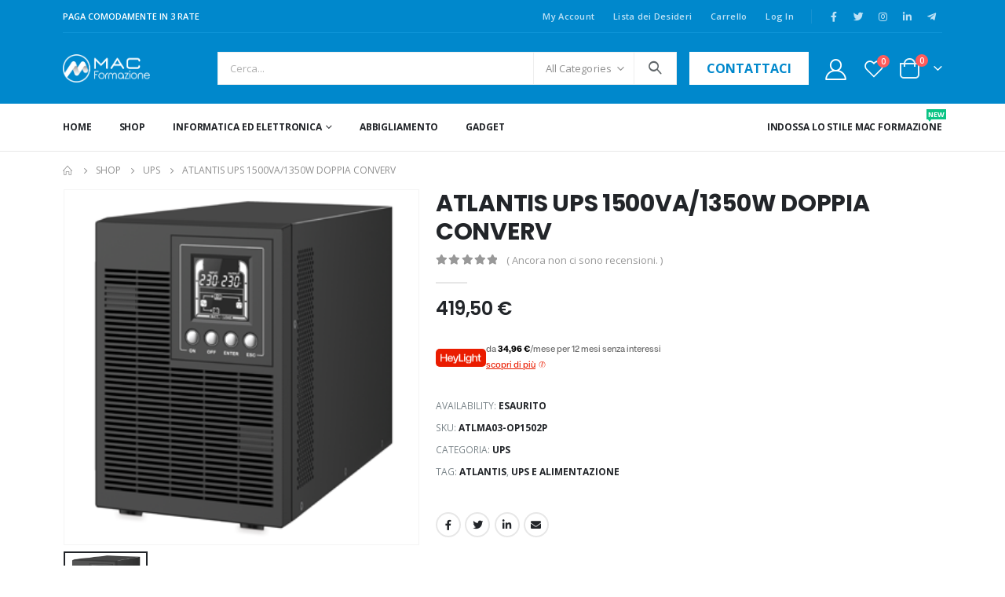

--- FILE ---
content_type: text/html; charset=UTF-8
request_url: https://shop.macformazione.it/ups/atlantis-ups-1500va-1350w-doppia-converv/
body_size: 216020
content:
	<!DOCTYPE html>
	<html  lang="it-IT" prefix="og: http://ogp.me/ns# fb: http://ogp.me/ns/fb#">
	<head>
		<meta http-equiv="X-UA-Compatible" content="IE=edge" />
		<meta http-equiv="Content-Type" content="text/html; charset=UTF-8" />
		<meta name="viewport" content="width=device-width, initial-scale=1, minimum-scale=1" />

		<link rel="profile" href="https://gmpg.org/xfn/11" />
		<link rel="pingback" href="https://shop.macformazione.it/xmlrpc.php" />
						<script>document.documentElement.className = document.documentElement.className + ' yes-js js_active js'</script>
			<meta name='robots' content='index, follow, max-image-preview:large, max-snippet:-1, max-video-preview:-1' />
	<style>img:is([sizes="auto" i], [sizes^="auto," i]) { contain-intrinsic-size: 3000px 1500px }</style>
	
	<!-- This site is optimized with the Yoast SEO plugin v26.8 - https://yoast.com/product/yoast-seo-wordpress/ -->
	<title>ATLANTIS UPS 1500VA/1350W DOPPIA CONVERV - Shop MAC Formazione</title>
	<link rel="canonical" href="https://shop.macformazione.it/senza-categoria/atlantis-ups-1500va-1350w-doppia-converv/" />
	<meta property="og:locale" content="it_IT" />
	<meta property="og:type" content="article" />
	<meta property="og:title" content="ATLANTIS UPS 1500VA/1350W DOPPIA CONVERV - Shop MAC Formazione" />
	<meta property="og:description" content="ATLANTIS UPS 1500VA/1350W DOPPIA CONVERV" />
	<meta property="og:url" content="https://shop.macformazione.it/senza-categoria/atlantis-ups-1500va-1350w-doppia-converv/" />
	<meta property="og:site_name" content="Shop MAC Formazione" />
	<meta property="article:publisher" content="https://www.facebook.com/macformazioneofficial" />
	<meta name="twitter:card" content="summary_large_image" />
	<meta name="twitter:site" content="@MAC_Formazione" />
	<script type="application/ld+json" class="yoast-schema-graph">{"@context":"https://schema.org","@graph":[{"@type":"WebPage","@id":"https://shop.macformazione.it/senza-categoria/atlantis-ups-1500va-1350w-doppia-converv/","url":"https://shop.macformazione.it/senza-categoria/atlantis-ups-1500va-1350w-doppia-converv/","name":"ATLANTIS UPS 1500VA/1350W DOPPIA CONVERV - Shop MAC Formazione","isPartOf":{"@id":"https://shop.macformazione.it/#website"},"primaryImageOfPage":{"@id":"https://shop.macformazione.it/senza-categoria/atlantis-ups-1500va-1350w-doppia-converv/#primaryimage"},"image":{"@id":"https://shop.macformazione.it/senza-categoria/atlantis-ups-1500va-1350w-doppia-converv/#primaryimage"},"thumbnailUrl":"https://shop.macformazione.it/wp-content/uploads/2022/11/584aecb700b2b5ef93ca46689db6ba9d.png","datePublished":"2022-11-18T11:45:07+00:00","breadcrumb":{"@id":"https://shop.macformazione.it/senza-categoria/atlantis-ups-1500va-1350w-doppia-converv/#breadcrumb"},"inLanguage":"it-IT","potentialAction":[{"@type":"ReadAction","target":["https://shop.macformazione.it/senza-categoria/atlantis-ups-1500va-1350w-doppia-converv/"]}]},{"@type":"ImageObject","inLanguage":"it-IT","@id":"https://shop.macformazione.it/senza-categoria/atlantis-ups-1500va-1350w-doppia-converv/#primaryimage","url":"https://shop.macformazione.it/wp-content/uploads/2022/11/584aecb700b2b5ef93ca46689db6ba9d.png","contentUrl":"https://shop.macformazione.it/wp-content/uploads/2022/11/584aecb700b2b5ef93ca46689db6ba9d.png","width":320,"height":320},{"@type":"BreadcrumbList","@id":"https://shop.macformazione.it/senza-categoria/atlantis-ups-1500va-1350w-doppia-converv/#breadcrumb","itemListElement":[{"@type":"ListItem","position":1,"name":"Home","item":"https://shop.macformazione.it/"},{"@type":"ListItem","position":2,"name":"Shop","item":"https://shop.macformazione.it/shop/"},{"@type":"ListItem","position":3,"name":"ATLANTIS UPS 1500VA/1350W DOPPIA CONVERV"}]},{"@type":"WebSite","@id":"https://shop.macformazione.it/#website","url":"https://shop.macformazione.it/","name":"Shop MAC Formazione","description":"","publisher":{"@id":"https://shop.macformazione.it/#organization"},"potentialAction":[{"@type":"SearchAction","target":{"@type":"EntryPoint","urlTemplate":"https://shop.macformazione.it/?s={search_term_string}"},"query-input":{"@type":"PropertyValueSpecification","valueRequired":true,"valueName":"search_term_string"}}],"inLanguage":"it-IT"},{"@type":"Organization","@id":"https://shop.macformazione.it/#organization","name":"Shop MAC Formazione","url":"https://shop.macformazione.it/","logo":{"@type":"ImageObject","inLanguage":"it-IT","@id":"https://shop.macformazione.it/#/schema/logo/image/","url":"https://shop.macformazione.it/wp-content/uploads/2022/10/Shop-MAC-Formazione-Logo.webp","contentUrl":"https://shop.macformazione.it/wp-content/uploads/2022/10/Shop-MAC-Formazione-Logo.webp","width":582,"height":184,"caption":"Shop MAC Formazione"},"image":{"@id":"https://shop.macformazione.it/#/schema/logo/image/"},"sameAs":["https://www.facebook.com/macformazioneofficial","https://x.com/MAC_Formazione","https://www.instagram.com/macformazione/","https://www.linkedin.com/company/mac-formazione","https://www.youtube.com/channel/UCaNexoR_-jrY2BZGDTGPVZg"]}]}</script>
	<!-- / Yoast SEO plugin. -->


<link rel="alternate" type="application/rss+xml" title="Shop MAC Formazione &raquo; Feed" href="https://shop.macformazione.it/feed/" />
<link rel="alternate" type="application/rss+xml" title="Shop MAC Formazione &raquo; Feed dei commenti" href="https://shop.macformazione.it/comments/feed/" />
<link rel="alternate" type="application/rss+xml" title="Shop MAC Formazione &raquo; ATLANTIS UPS 1500VA/1350W DOPPIA CONVERV Feed dei commenti" href="https://shop.macformazione.it/ups/atlantis-ups-1500va-1350w-doppia-converv/feed/" />
		<link rel="shortcut icon" href="//shop.macformazione.it/wp-content/uploads/2022/10/Favicon.png" type="image/x-icon" />
				<link rel="apple-touch-icon" href="//shop.macformazione.it/wp-content/uploads/2022/10/Favicon-Iphone.png" />
				<link rel="apple-touch-icon" sizes="120x120" href="//shop.macformazione.it/wp-content/uploads/2022/10/Favicon-Retina-Iphone.png" />
				<link rel="apple-touch-icon" sizes="76x76" href="//shop.macformazione.it/wp-content/uploads/2022/10/Favicon-Ipad.png" />
				<link rel="apple-touch-icon" sizes="152x152" href="//shop.macformazione.it/wp-content/uploads/2022/10/Favicon-Retina-Ipad.png" />
		<script>
window._wpemojiSettings = {"baseUrl":"https:\/\/s.w.org\/images\/core\/emoji\/15.0.3\/72x72\/","ext":".png","svgUrl":"https:\/\/s.w.org\/images\/core\/emoji\/15.0.3\/svg\/","svgExt":".svg","source":{"concatemoji":"https:\/\/shop.macformazione.it\/wp-includes\/js\/wp-emoji-release.min.js?ver=6.7.1"}};
/*! This file is auto-generated */
!function(i,n){var o,s,e;function c(e){try{var t={supportTests:e,timestamp:(new Date).valueOf()};sessionStorage.setItem(o,JSON.stringify(t))}catch(e){}}function p(e,t,n){e.clearRect(0,0,e.canvas.width,e.canvas.height),e.fillText(t,0,0);var t=new Uint32Array(e.getImageData(0,0,e.canvas.width,e.canvas.height).data),r=(e.clearRect(0,0,e.canvas.width,e.canvas.height),e.fillText(n,0,0),new Uint32Array(e.getImageData(0,0,e.canvas.width,e.canvas.height).data));return t.every(function(e,t){return e===r[t]})}function u(e,t,n){switch(t){case"flag":return n(e,"\ud83c\udff3\ufe0f\u200d\u26a7\ufe0f","\ud83c\udff3\ufe0f\u200b\u26a7\ufe0f")?!1:!n(e,"\ud83c\uddfa\ud83c\uddf3","\ud83c\uddfa\u200b\ud83c\uddf3")&&!n(e,"\ud83c\udff4\udb40\udc67\udb40\udc62\udb40\udc65\udb40\udc6e\udb40\udc67\udb40\udc7f","\ud83c\udff4\u200b\udb40\udc67\u200b\udb40\udc62\u200b\udb40\udc65\u200b\udb40\udc6e\u200b\udb40\udc67\u200b\udb40\udc7f");case"emoji":return!n(e,"\ud83d\udc26\u200d\u2b1b","\ud83d\udc26\u200b\u2b1b")}return!1}function f(e,t,n){var r="undefined"!=typeof WorkerGlobalScope&&self instanceof WorkerGlobalScope?new OffscreenCanvas(300,150):i.createElement("canvas"),a=r.getContext("2d",{willReadFrequently:!0}),o=(a.textBaseline="top",a.font="600 32px Arial",{});return e.forEach(function(e){o[e]=t(a,e,n)}),o}function t(e){var t=i.createElement("script");t.src=e,t.defer=!0,i.head.appendChild(t)}"undefined"!=typeof Promise&&(o="wpEmojiSettingsSupports",s=["flag","emoji"],n.supports={everything:!0,everythingExceptFlag:!0},e=new Promise(function(e){i.addEventListener("DOMContentLoaded",e,{once:!0})}),new Promise(function(t){var n=function(){try{var e=JSON.parse(sessionStorage.getItem(o));if("object"==typeof e&&"number"==typeof e.timestamp&&(new Date).valueOf()<e.timestamp+604800&&"object"==typeof e.supportTests)return e.supportTests}catch(e){}return null}();if(!n){if("undefined"!=typeof Worker&&"undefined"!=typeof OffscreenCanvas&&"undefined"!=typeof URL&&URL.createObjectURL&&"undefined"!=typeof Blob)try{var e="postMessage("+f.toString()+"("+[JSON.stringify(s),u.toString(),p.toString()].join(",")+"));",r=new Blob([e],{type:"text/javascript"}),a=new Worker(URL.createObjectURL(r),{name:"wpTestEmojiSupports"});return void(a.onmessage=function(e){c(n=e.data),a.terminate(),t(n)})}catch(e){}c(n=f(s,u,p))}t(n)}).then(function(e){for(var t in e)n.supports[t]=e[t],n.supports.everything=n.supports.everything&&n.supports[t],"flag"!==t&&(n.supports.everythingExceptFlag=n.supports.everythingExceptFlag&&n.supports[t]);n.supports.everythingExceptFlag=n.supports.everythingExceptFlag&&!n.supports.flag,n.DOMReady=!1,n.readyCallback=function(){n.DOMReady=!0}}).then(function(){return e}).then(function(){var e;n.supports.everything||(n.readyCallback(),(e=n.source||{}).concatemoji?t(e.concatemoji):e.wpemoji&&e.twemoji&&(t(e.twemoji),t(e.wpemoji)))}))}((window,document),window._wpemojiSettings);
</script>
<style id='wp-emoji-styles-inline-css'>

	img.wp-smiley, img.emoji {
		display: inline !important;
		border: none !important;
		box-shadow: none !important;
		height: 1em !important;
		width: 1em !important;
		margin: 0 0.07em !important;
		vertical-align: -0.1em !important;
		background: none !important;
		padding: 0 !important;
	}
</style>
<style id='wp-block-library-inline-css'>
:root{--wp-admin-theme-color:#007cba;--wp-admin-theme-color--rgb:0,124,186;--wp-admin-theme-color-darker-10:#006ba1;--wp-admin-theme-color-darker-10--rgb:0,107,161;--wp-admin-theme-color-darker-20:#005a87;--wp-admin-theme-color-darker-20--rgb:0,90,135;--wp-admin-border-width-focus:2px;--wp-block-synced-color:#7a00df;--wp-block-synced-color--rgb:122,0,223;--wp-bound-block-color:var(--wp-block-synced-color)}@media (min-resolution:192dpi){:root{--wp-admin-border-width-focus:1.5px}}.wp-element-button{cursor:pointer}:root{--wp--preset--font-size--normal:16px;--wp--preset--font-size--huge:42px}:root .has-very-light-gray-background-color{background-color:#eee}:root .has-very-dark-gray-background-color{background-color:#313131}:root .has-very-light-gray-color{color:#eee}:root .has-very-dark-gray-color{color:#313131}:root .has-vivid-green-cyan-to-vivid-cyan-blue-gradient-background{background:linear-gradient(135deg,#00d084,#0693e3)}:root .has-purple-crush-gradient-background{background:linear-gradient(135deg,#34e2e4,#4721fb 50%,#ab1dfe)}:root .has-hazy-dawn-gradient-background{background:linear-gradient(135deg,#faaca8,#dad0ec)}:root .has-subdued-olive-gradient-background{background:linear-gradient(135deg,#fafae1,#67a671)}:root .has-atomic-cream-gradient-background{background:linear-gradient(135deg,#fdd79a,#004a59)}:root .has-nightshade-gradient-background{background:linear-gradient(135deg,#330968,#31cdcf)}:root .has-midnight-gradient-background{background:linear-gradient(135deg,#020381,#2874fc)}.has-regular-font-size{font-size:1em}.has-larger-font-size{font-size:2.625em}.has-normal-font-size{font-size:var(--wp--preset--font-size--normal)}.has-huge-font-size{font-size:var(--wp--preset--font-size--huge)}.has-text-align-center{text-align:center}.has-text-align-left{text-align:left}.has-text-align-right{text-align:right}#end-resizable-editor-section{display:none}.aligncenter{clear:both}.items-justified-left{justify-content:flex-start}.items-justified-center{justify-content:center}.items-justified-right{justify-content:flex-end}.items-justified-space-between{justify-content:space-between}.screen-reader-text{border:0;clip:rect(1px,1px,1px,1px);clip-path:inset(50%);height:1px;margin:-1px;overflow:hidden;padding:0;position:absolute;width:1px;word-wrap:normal!important}.screen-reader-text:focus{background-color:#ddd;clip:auto!important;clip-path:none;color:#444;display:block;font-size:1em;height:auto;left:5px;line-height:normal;padding:15px 23px 14px;text-decoration:none;top:5px;width:auto;z-index:100000}html :where(.has-border-color){border-style:solid}html :where([style*=border-top-color]){border-top-style:solid}html :where([style*=border-right-color]){border-right-style:solid}html :where([style*=border-bottom-color]){border-bottom-style:solid}html :where([style*=border-left-color]){border-left-style:solid}html :where([style*=border-width]){border-style:solid}html :where([style*=border-top-width]){border-top-style:solid}html :where([style*=border-right-width]){border-right-style:solid}html :where([style*=border-bottom-width]){border-bottom-style:solid}html :where([style*=border-left-width]){border-left-style:solid}html :where(img[class*=wp-image-]){height:auto;max-width:100%}:where(figure){margin:0 0 1em}html :where(.is-position-sticky){--wp-admin--admin-bar--position-offset:var(--wp-admin--admin-bar--height,0px)}@media screen and (max-width:600px){html :where(.is-position-sticky){--wp-admin--admin-bar--position-offset:0px}}
</style>
<style id='classic-theme-styles-inline-css'>
/*! This file is auto-generated */
.wp-block-button__link{color:#fff;background-color:#32373c;border-radius:9999px;box-shadow:none;text-decoration:none;padding:calc(.667em + 2px) calc(1.333em + 2px);font-size:1.125em}.wp-block-file__button{background:#32373c;color:#fff;text-decoration:none}
</style>
<style id='global-styles-inline-css'>
:root{--wp--preset--aspect-ratio--square: 1;--wp--preset--aspect-ratio--4-3: 4/3;--wp--preset--aspect-ratio--3-4: 3/4;--wp--preset--aspect-ratio--3-2: 3/2;--wp--preset--aspect-ratio--2-3: 2/3;--wp--preset--aspect-ratio--16-9: 16/9;--wp--preset--aspect-ratio--9-16: 9/16;--wp--preset--color--black: #000000;--wp--preset--color--cyan-bluish-gray: #abb8c3;--wp--preset--color--white: #ffffff;--wp--preset--color--pale-pink: #f78da7;--wp--preset--color--vivid-red: #cf2e2e;--wp--preset--color--luminous-vivid-orange: #ff6900;--wp--preset--color--luminous-vivid-amber: #fcb900;--wp--preset--color--light-green-cyan: #7bdcb5;--wp--preset--color--vivid-green-cyan: #00d084;--wp--preset--color--pale-cyan-blue: #8ed1fc;--wp--preset--color--vivid-cyan-blue: #0693e3;--wp--preset--color--vivid-purple: #9b51e0;--wp--preset--color--primary: #0088cc;--wp--preset--color--secondary: #ff7272;--wp--preset--color--tertiary: #2baab1;--wp--preset--color--quaternary: #0e0f11;--wp--preset--color--dark: #222529;--wp--preset--color--light: #ffffff;--wp--preset--gradient--vivid-cyan-blue-to-vivid-purple: linear-gradient(135deg,rgba(6,147,227,1) 0%,rgb(155,81,224) 100%);--wp--preset--gradient--light-green-cyan-to-vivid-green-cyan: linear-gradient(135deg,rgb(122,220,180) 0%,rgb(0,208,130) 100%);--wp--preset--gradient--luminous-vivid-amber-to-luminous-vivid-orange: linear-gradient(135deg,rgba(252,185,0,1) 0%,rgba(255,105,0,1) 100%);--wp--preset--gradient--luminous-vivid-orange-to-vivid-red: linear-gradient(135deg,rgba(255,105,0,1) 0%,rgb(207,46,46) 100%);--wp--preset--gradient--very-light-gray-to-cyan-bluish-gray: linear-gradient(135deg,rgb(238,238,238) 0%,rgb(169,184,195) 100%);--wp--preset--gradient--cool-to-warm-spectrum: linear-gradient(135deg,rgb(74,234,220) 0%,rgb(151,120,209) 20%,rgb(207,42,186) 40%,rgb(238,44,130) 60%,rgb(251,105,98) 80%,rgb(254,248,76) 100%);--wp--preset--gradient--blush-light-purple: linear-gradient(135deg,rgb(255,206,236) 0%,rgb(152,150,240) 100%);--wp--preset--gradient--blush-bordeaux: linear-gradient(135deg,rgb(254,205,165) 0%,rgb(254,45,45) 50%,rgb(107,0,62) 100%);--wp--preset--gradient--luminous-dusk: linear-gradient(135deg,rgb(255,203,112) 0%,rgb(199,81,192) 50%,rgb(65,88,208) 100%);--wp--preset--gradient--pale-ocean: linear-gradient(135deg,rgb(255,245,203) 0%,rgb(182,227,212) 50%,rgb(51,167,181) 100%);--wp--preset--gradient--electric-grass: linear-gradient(135deg,rgb(202,248,128) 0%,rgb(113,206,126) 100%);--wp--preset--gradient--midnight: linear-gradient(135deg,rgb(2,3,129) 0%,rgb(40,116,252) 100%);--wp--preset--font-size--small: 13px;--wp--preset--font-size--medium: 20px;--wp--preset--font-size--large: 36px;--wp--preset--font-size--x-large: 42px;--wp--preset--spacing--20: 0.44rem;--wp--preset--spacing--30: 0.67rem;--wp--preset--spacing--40: 1rem;--wp--preset--spacing--50: 1.5rem;--wp--preset--spacing--60: 2.25rem;--wp--preset--spacing--70: 3.38rem;--wp--preset--spacing--80: 5.06rem;--wp--preset--shadow--natural: 6px 6px 9px rgba(0, 0, 0, 0.2);--wp--preset--shadow--deep: 12px 12px 50px rgba(0, 0, 0, 0.4);--wp--preset--shadow--sharp: 6px 6px 0px rgba(0, 0, 0, 0.2);--wp--preset--shadow--outlined: 6px 6px 0px -3px rgba(255, 255, 255, 1), 6px 6px rgba(0, 0, 0, 1);--wp--preset--shadow--crisp: 6px 6px 0px rgba(0, 0, 0, 1);}:where(.is-layout-flex){gap: 0.5em;}:where(.is-layout-grid){gap: 0.5em;}body .is-layout-flex{display: flex;}.is-layout-flex{flex-wrap: wrap;align-items: center;}.is-layout-flex > :is(*, div){margin: 0;}body .is-layout-grid{display: grid;}.is-layout-grid > :is(*, div){margin: 0;}:where(.wp-block-columns.is-layout-flex){gap: 2em;}:where(.wp-block-columns.is-layout-grid){gap: 2em;}:where(.wp-block-post-template.is-layout-flex){gap: 1.25em;}:where(.wp-block-post-template.is-layout-grid){gap: 1.25em;}.has-black-color{color: var(--wp--preset--color--black) !important;}.has-cyan-bluish-gray-color{color: var(--wp--preset--color--cyan-bluish-gray) !important;}.has-white-color{color: var(--wp--preset--color--white) !important;}.has-pale-pink-color{color: var(--wp--preset--color--pale-pink) !important;}.has-vivid-red-color{color: var(--wp--preset--color--vivid-red) !important;}.has-luminous-vivid-orange-color{color: var(--wp--preset--color--luminous-vivid-orange) !important;}.has-luminous-vivid-amber-color{color: var(--wp--preset--color--luminous-vivid-amber) !important;}.has-light-green-cyan-color{color: var(--wp--preset--color--light-green-cyan) !important;}.has-vivid-green-cyan-color{color: var(--wp--preset--color--vivid-green-cyan) !important;}.has-pale-cyan-blue-color{color: var(--wp--preset--color--pale-cyan-blue) !important;}.has-vivid-cyan-blue-color{color: var(--wp--preset--color--vivid-cyan-blue) !important;}.has-vivid-purple-color{color: var(--wp--preset--color--vivid-purple) !important;}.has-black-background-color{background-color: var(--wp--preset--color--black) !important;}.has-cyan-bluish-gray-background-color{background-color: var(--wp--preset--color--cyan-bluish-gray) !important;}.has-white-background-color{background-color: var(--wp--preset--color--white) !important;}.has-pale-pink-background-color{background-color: var(--wp--preset--color--pale-pink) !important;}.has-vivid-red-background-color{background-color: var(--wp--preset--color--vivid-red) !important;}.has-luminous-vivid-orange-background-color{background-color: var(--wp--preset--color--luminous-vivid-orange) !important;}.has-luminous-vivid-amber-background-color{background-color: var(--wp--preset--color--luminous-vivid-amber) !important;}.has-light-green-cyan-background-color{background-color: var(--wp--preset--color--light-green-cyan) !important;}.has-vivid-green-cyan-background-color{background-color: var(--wp--preset--color--vivid-green-cyan) !important;}.has-pale-cyan-blue-background-color{background-color: var(--wp--preset--color--pale-cyan-blue) !important;}.has-vivid-cyan-blue-background-color{background-color: var(--wp--preset--color--vivid-cyan-blue) !important;}.has-vivid-purple-background-color{background-color: var(--wp--preset--color--vivid-purple) !important;}.has-black-border-color{border-color: var(--wp--preset--color--black) !important;}.has-cyan-bluish-gray-border-color{border-color: var(--wp--preset--color--cyan-bluish-gray) !important;}.has-white-border-color{border-color: var(--wp--preset--color--white) !important;}.has-pale-pink-border-color{border-color: var(--wp--preset--color--pale-pink) !important;}.has-vivid-red-border-color{border-color: var(--wp--preset--color--vivid-red) !important;}.has-luminous-vivid-orange-border-color{border-color: var(--wp--preset--color--luminous-vivid-orange) !important;}.has-luminous-vivid-amber-border-color{border-color: var(--wp--preset--color--luminous-vivid-amber) !important;}.has-light-green-cyan-border-color{border-color: var(--wp--preset--color--light-green-cyan) !important;}.has-vivid-green-cyan-border-color{border-color: var(--wp--preset--color--vivid-green-cyan) !important;}.has-pale-cyan-blue-border-color{border-color: var(--wp--preset--color--pale-cyan-blue) !important;}.has-vivid-cyan-blue-border-color{border-color: var(--wp--preset--color--vivid-cyan-blue) !important;}.has-vivid-purple-border-color{border-color: var(--wp--preset--color--vivid-purple) !important;}.has-vivid-cyan-blue-to-vivid-purple-gradient-background{background: var(--wp--preset--gradient--vivid-cyan-blue-to-vivid-purple) !important;}.has-light-green-cyan-to-vivid-green-cyan-gradient-background{background: var(--wp--preset--gradient--light-green-cyan-to-vivid-green-cyan) !important;}.has-luminous-vivid-amber-to-luminous-vivid-orange-gradient-background{background: var(--wp--preset--gradient--luminous-vivid-amber-to-luminous-vivid-orange) !important;}.has-luminous-vivid-orange-to-vivid-red-gradient-background{background: var(--wp--preset--gradient--luminous-vivid-orange-to-vivid-red) !important;}.has-very-light-gray-to-cyan-bluish-gray-gradient-background{background: var(--wp--preset--gradient--very-light-gray-to-cyan-bluish-gray) !important;}.has-cool-to-warm-spectrum-gradient-background{background: var(--wp--preset--gradient--cool-to-warm-spectrum) !important;}.has-blush-light-purple-gradient-background{background: var(--wp--preset--gradient--blush-light-purple) !important;}.has-blush-bordeaux-gradient-background{background: var(--wp--preset--gradient--blush-bordeaux) !important;}.has-luminous-dusk-gradient-background{background: var(--wp--preset--gradient--luminous-dusk) !important;}.has-pale-ocean-gradient-background{background: var(--wp--preset--gradient--pale-ocean) !important;}.has-electric-grass-gradient-background{background: var(--wp--preset--gradient--electric-grass) !important;}.has-midnight-gradient-background{background: var(--wp--preset--gradient--midnight) !important;}.has-small-font-size{font-size: var(--wp--preset--font-size--small) !important;}.has-medium-font-size{font-size: var(--wp--preset--font-size--medium) !important;}.has-large-font-size{font-size: var(--wp--preset--font-size--large) !important;}.has-x-large-font-size{font-size: var(--wp--preset--font-size--x-large) !important;}
</style>
<link rel='stylesheet' id='contact-form-7-css' href='https://shop.macformazione.it/wp-content/plugins/contact-form-7/includes/css/styles.css?ver=6.1.4' media='all' />
<style id='woocommerce-inline-inline-css'>
.woocommerce form .form-row .required { visibility: visible; }
</style>
<link rel='stylesheet' id='cmplz-general-css' href='https://shop.macformazione.it/wp-content/plugins/complianz-gdpr-premium/assets/css/cookieblocker.min.css?ver=1762157428' media='all' />
<link rel='stylesheet' id='xpay-checkout-css' href='https://shop.macformazione.it/wp-content/plugins/cartasi-x-pay/assets/css/xpay.css?ver=8.2.0' media='all' />
<link rel='stylesheet' id='gateway-css' href='https://shop.macformazione.it/wp-content/plugins/woocommerce-paypal-payments/modules/ppcp-button/assets/css/gateway.css?ver=3.3.2' media='all' />
<link rel='stylesheet' id='jquery-selectBox-css' href='https://shop.macformazione.it/wp-content/plugins/yith-woocommerce-wishlist/assets/css/jquery.selectBox.css?ver=1.2.0' media='all' />
<link rel='stylesheet' id='woocommerce_prettyPhoto_css-css' href='//shop.macformazione.it/wp-content/plugins/woocommerce/assets/css/prettyPhoto.css?ver=3.1.6' media='all' />
<link rel='stylesheet' id='yith-wcwl-main-css' href='https://shop.macformazione.it/wp-content/plugins/yith-woocommerce-wishlist/assets/css/style.css?ver=4.10.0' media='all' />
<style id='yith-wcwl-main-inline-css'>
 :root { --rounded-corners-radius: 16px; --color-add-to-cart-background: #333333; --color-add-to-cart-text: #FFFFFF; --color-add-to-cart-border: #333333; --color-add-to-cart-background-hover: #4F4F4F; --color-add-to-cart-text-hover: #FFFFFF; --color-add-to-cart-border-hover: #4F4F4F; --add-to-cart-rounded-corners-radius: 16px; --color-button-style-1-background: #333333; --color-button-style-1-text: #FFFFFF; --color-button-style-1-border: #333333; --color-button-style-1-background-hover: #4F4F4F; --color-button-style-1-text-hover: #FFFFFF; --color-button-style-1-border-hover: #4F4F4F; --color-button-style-2-background: #333333; --color-button-style-2-text: #FFFFFF; --color-button-style-2-border: #333333; --color-button-style-2-background-hover: #4F4F4F; --color-button-style-2-text-hover: #FFFFFF; --color-button-style-2-border-hover: #4F4F4F; --color-wishlist-table-background: #FFFFFF; --color-wishlist-table-text: #6d6c6c; --color-wishlist-table-border: #FFFFFF; --color-headers-background: #F4F4F4; --color-share-button-color: #FFFFFF; --color-share-button-color-hover: #FFFFFF; --color-fb-button-background: #39599E; --color-fb-button-background-hover: #595A5A; --color-tw-button-background: #45AFE2; --color-tw-button-background-hover: #595A5A; --color-pr-button-background: #AB2E31; --color-pr-button-background-hover: #595A5A; --color-em-button-background: #FBB102; --color-em-button-background-hover: #595A5A; --color-wa-button-background: #00A901; --color-wa-button-background-hover: #595A5A; --feedback-duration: 3s } 
 :root { --rounded-corners-radius: 16px; --color-add-to-cart-background: #333333; --color-add-to-cart-text: #FFFFFF; --color-add-to-cart-border: #333333; --color-add-to-cart-background-hover: #4F4F4F; --color-add-to-cart-text-hover: #FFFFFF; --color-add-to-cart-border-hover: #4F4F4F; --add-to-cart-rounded-corners-radius: 16px; --color-button-style-1-background: #333333; --color-button-style-1-text: #FFFFFF; --color-button-style-1-border: #333333; --color-button-style-1-background-hover: #4F4F4F; --color-button-style-1-text-hover: #FFFFFF; --color-button-style-1-border-hover: #4F4F4F; --color-button-style-2-background: #333333; --color-button-style-2-text: #FFFFFF; --color-button-style-2-border: #333333; --color-button-style-2-background-hover: #4F4F4F; --color-button-style-2-text-hover: #FFFFFF; --color-button-style-2-border-hover: #4F4F4F; --color-wishlist-table-background: #FFFFFF; --color-wishlist-table-text: #6d6c6c; --color-wishlist-table-border: #FFFFFF; --color-headers-background: #F4F4F4; --color-share-button-color: #FFFFFF; --color-share-button-color-hover: #FFFFFF; --color-fb-button-background: #39599E; --color-fb-button-background-hover: #595A5A; --color-tw-button-background: #45AFE2; --color-tw-button-background-hover: #595A5A; --color-pr-button-background: #AB2E31; --color-pr-button-background-hover: #595A5A; --color-em-button-background: #FBB102; --color-em-button-background-hover: #595A5A; --color-wa-button-background: #00A901; --color-wa-button-background-hover: #595A5A; --feedback-duration: 3s } 
</style>
<link rel='stylesheet' id='brands-styles-css' href='https://shop.macformazione.it/wp-content/plugins/woocommerce/assets/css/brands.css?ver=10.3.7' media='all' />
<link rel='stylesheet' id='wc-ppcp-applepay-css' href='https://shop.macformazione.it/wp-content/plugins/woocommerce-paypal-payments/modules/ppcp-applepay/assets/css/styles.css?ver=3.3.2' media='all' />
<link rel='stylesheet' id='wc-ppcp-googlepay-css' href='https://shop.macformazione.it/wp-content/plugins/woocommerce-paypal-payments/modules/ppcp-googlepay/assets/css/styles.css?ver=3.3.2' media='all' />
<link rel='stylesheet' id='porto-css-vars-css' href='https://shop.macformazione.it/wp-content/uploads/porto_styles/theme_css_vars.css?ver=6.9.2' media='all' />
<link rel='stylesheet' id='bootstrap-css' href='https://shop.macformazione.it/wp-content/uploads/porto_styles/bootstrap.css?ver=6.9.2' media='all' />
<link rel='stylesheet' id='porto-plugins-css' href='https://shop.macformazione.it/wp-content/themes/porto/css/plugins.css?ver=6.9.2' media='all' />
<link rel='stylesheet' id='porto-theme-css' href='https://shop.macformazione.it/wp-content/themes/porto/css/theme.css?ver=6.9.2' media='all' />
<link rel='stylesheet' id='porto-shortcodes-css' href='https://shop.macformazione.it/wp-content/uploads/porto_styles/shortcodes.css?ver=6.9.2' media='all' />
<link rel='stylesheet' id='porto-theme-shop-css' href='https://shop.macformazione.it/wp-content/themes/porto/css/theme_shop.css?ver=6.9.2' media='all' />
<link rel='stylesheet' id='porto-theme-elementor-css' href='https://shop.macformazione.it/wp-content/themes/porto/css/theme_elementor.css?ver=6.9.2' media='all' />
<link rel='stylesheet' id='porto-dynamic-style-css' href='https://shop.macformazione.it/wp-content/uploads/porto_styles/dynamic_style.css?ver=6.9.2' media='all' />
<link rel='stylesheet' id='porto-type-builder-css' href='https://shop.macformazione.it/wp-content/plugins/porto-functionality/builders/assets/type-builder.css?ver=2.5.0' media='all' />
<link rel='stylesheet' id='porto-account-login-style-css' href='https://shop.macformazione.it/wp-content/themes/porto/css/theme/shop/login-style/account-login.css?ver=6.9.2' media='all' />
<link rel='stylesheet' id='porto-sp-skeleton-css' href='https://shop.macformazione.it/wp-content/themes/porto/css/theme/shop/single-product/skeleton.css?ver=6.9.2' media='all' />
<link rel='stylesheet' id='porto-style-css' href='https://shop.macformazione.it/wp-content/themes/porto/style.css?ver=6.9.2' media='all' />
<style id='porto-style-inline-css'>
.side-header-narrow-bar-logo{max-width:170px}@media (min-width:992px){}.page-top ul.breadcrumb > li.home{display:inline-block}.page-top ul.breadcrumb > li.home a{position:relative;width:14px;text-indent:-9999px}.page-top ul.breadcrumb > li.home a:after{content:"\e883";font-family:'porto';float:left;text-indent:0}.product-images .img-thumbnail .inner,.product-images .img-thumbnail .inner img{-webkit-transform:none;transform:none}.sticky-product{position:fixed;top:0;left:0;width:100%;z-index:100;background-color:#fff;box-shadow:0 3px 5px rgba(0,0,0,0.08);padding:15px 0}.sticky-product.pos-bottom{top:auto;bottom:0;box-shadow:0 -3px 5px rgba(0,0,0,0.08)}.sticky-product .container{display:-ms-flexbox;display:flex;-ms-flex-align:center;align-items:center;-ms-flex-wrap:wrap;flex-wrap:wrap}.sticky-product .sticky-image{max-width:60px;margin-right:15px}.sticky-product .add-to-cart{-ms-flex:1;flex:1;text-align:right;margin-top:5px}.sticky-product .product-name{font-size:16px;font-weight:600;line-height:inherit;margin-bottom:0}.sticky-product .sticky-detail{line-height:1.5;display:-ms-flexbox;display:flex}.sticky-product .star-rating{margin:5px 15px;font-size:1em}.sticky-product .availability{padding-top:2px}.sticky-product .sticky-detail .price{font-family:Poppins,Poppins,sans-serif;font-weight:400;margin-bottom:0;font-size:1.3em;line-height:1.5}@media (max-width:992px){.sticky-product .container{padding-left:var(--porto-grid-gutter-width);padding-right:var(--porto-grid-gutter-width)}}@media (max-width:767px){.sticky-product{display:none}}#header.sticky-header .main-menu > li.menu-item > a,#header.sticky-header .main-menu > li.menu-custom-content a{color:#ffffff}#header.sticky-header .main-menu > li.menu-item:hover > a,#header.sticky-header .main-menu > li.menu-item.active:hover > a,#header.sticky-header .main-menu > li.menu-custom-content:hover a{color:#bde1f5}#header.sticky-header .main-menu > li.menu-item.active > a,#header.sticky-header .main-menu > li.menu-custom-content.active a{color:#bde1f5}#login-form-popup{max-width:480px}.button-header{color:white;padding:8px 20px;display:inline-block;margin:4px 2px;transition-duration:0.4s;cursor:pointer}.button-header{background-color:white;color:#0088cc;border:2px solid;border-color:white}.button-header:hover{background-color:#0088cc;border-color:white;color:white}.custom-font4 .elementor-heading-title,.custom-font4{font-family:'Segoe Script','Savoye LET'}.btn{font-family:Poppins;letter-spacing:.01em}.btn-md:not(.btn-modern){font-size:.8571em;font-weight:700}.page-id-55 .page-top{display:none}.wpcf7-form-control{width:100%}.footer .widget p > label{display:inline}.page-id-55 label{display:inline}.page-id-73 label{display:inline}.wpcf7-textarea{height:100px}.postid-3869 .paypal-button-container{display:none!important;visibility:hidden!important}.postid-3864 .paypal-button-container{display:none!important;visibility:hidden!important}.post-type-archive-product .post-3864{display:none;visibility:hidden}.post-type-archive-product .post-3869{display:none;visibility:hidden}.cat-item-124{display:none;visibility:hidden}.top_sale_product .product-image:before{display:none;visibility:hidden}.icon-classiche > a > i{margin-right:18px!important}.widget .tagcloud a,.widget .wp-block-tag-cloud a{margin:0 0 3px 0;padding:inherit;line-height:0;font-size:.9em!important;text-transform:uppercase;font-weight:450;border-radius:0;background:#fff;color:#0088cc}#header{border-bottom:1px solid #e7e7e7}#header .header-top .top-links > li.menu-item > a{text-transform:none}#header .separator{height:1.6em}#header .share-links a{width:26px;height:26px}#header .share-links a:not(:hover){background:none;color:inherit}.header-top .container:after{content:'';display:block;position:absolute;bottom:0;left:10px;right:10px;border-bottom:1px solid #0e95d8}#header .main-menu > li.menu-item,.main-menu-wrap .main-menu .menu-custom-block a:not(:last-child){margin-right:35px}#header .porto-sicon-box{margin-bottom:0}#header .porto-sicon-box .porto-sicon-img{margin-right:8px}#header .wishlist i,#header .my-account i{font-size:27px;display:block}#header .searchform-popup .search-toggle{width:30px}#header .searchform input{height:40px}#header .searchform select,#header .searchform button,#header .searchform .selectric .label{height:40px;line-height:40px}#header .searchform .selectric .label{padding-left:15px}.product-nav{visibility:hidden!important}@media (min-width:992px){#header .header-main .header-left{flex:0 0 16.6666%}#header .header-main .header-right,#header .searchform .text{flex:1}#header .searchform-popup{flex:1;padding-left:10px}#header .searchform{width:100%;box-shadow:none}#header .searchform.searchform-cats input{width:100%}}@media (max-width:767px){#header .header-top .header-right{-ms-flex:1;flex:1;-ms-flex-pack:start;justify-content:flex-start}#header .header-top .view-switcher{margin-left:0}#header .header-top .share-links{-ms-flex:1;flex:1}#header .header-top .separator{display:none}#side-nav-panel .accordion-menu li.menu-item.active > a,#side-nav-panel .accordion-menu li.menu-item:hover > a,#side-nav-panel .menu-custom-block a:hover{background-color:#2a2b2e}#side-nav-panel .mobile-menu{margin-top:35px}}@media (max-width:575px){#header .header-right .searchform{right:-120px}}#header.sticky-header .menu-custom-block a{color:#fff}#header.sticky-header .menu-custom-block a:hover{color:#bde1f5}#mini-cart{font-size:32px !important}#mini-cart .minicart-icon{width:25px;height:20px;border:2px solid;border-radius:0 0 5px 5px;position:relative;opacity:.9;margin:6px 3px 0}#mini-cart .minicart-icon:before{content:'';position:absolute;border:2px solid;border-bottom:none;border-radius:10px 10px 0 0;left:50%;top:-8px;margin-left:-7.5px;width:15px;height:11px}@media (max-width:991px){#header .header-top .top-links,#header .separator:first-of-type{display:none}.header-top .container:after{left:20px;right:20px}}.owl-carousel.nav-inside-left .owl-dots{left:7.25%;bottom:25px}.home-banner-slider .owl-dots .owl-dot span{border-color:#fff}.home-banner-slider .owl-dots .owl-dot.active span,.home-banner-slider .owl-dots .owl-dot:hover span{border-color:#222529;color:#222529}.main-content,.left-sidebar,.right-sidebar{padding-top:0}#mini-cart .buttons a{background:#222529}ul.products li.product-col .product-image .inner:before{content:'';position:absolute;left:0;top:0;width:100%;height:100%;background:rgba(0,0,0,0.1);z-index:1;opacity:0;transition:opacity 0.2s ease}ul.products li.product-col:hover .product-image .inner:before{opacity:1}.sidebar-content .filter-item-list{display:block}.sidebar-content .filter-item-list .filter-color{margin-bottom:6px;margin-top:6px;text-indent:36px;line-height:18px}.porto-menu-links .btn{font-size:1em;padding:15px 0}.coupon-sale-text{transform:rotate(-2deg);letter-spacing:-0.01em;position:relative;font-weight:700}.coupon-sale-text b{display:inline-block;font-size:1.6em;padding:5px 8px;background:#fff}.coupon-sale-bg-gray b{background-color:#e8e3e1;color:#222529}.coupon-sale-text i{font-style:normal;position:absolute;left:-2.25em;top:50%;transform:translateY(-50%) rotate(-90deg);font-size:.65em;opacity:.6;letter-spacing:0}.text-color-primary .elementor-heading-title,.text-color-secondary .elementor-heading-title{color:inherit}.products-slider.owl-carousel .owl-dots{top:-52px}#footer .widget_wysija_cont .wysija-submit{height:48px;padding-left:25px;padding-right:25px;text-transform:uppercase;font-weight:700}#footer .widget_wysija_cont .wysija-input{height:48px;padding-left:25px;padding-right:25px;background:#292c30}#footer .widgettitle,#footer .widget-title{font-size:15px;font-weight:700}#footer .footer-main > .container:after{content:'';display:block;position:absolute;left:10px;bottom:0;width:calc(100% - 20px);border-bottom:1px solid #313438}#footer .share-links a{box-shadow:none;font-size:12px;width:37px;height:37px;border:1px solid rgb(255,255,255,.06)}#footer .widget{margin-bottom:15px;margin-top:0}#footer .widget.contact-info i{display:none}#footer .contact-details strong,#footer .contact-details span{padding-left:0}#footer .contact-details strong{line-height:1em}.tabella-dettagli{width:100%;max-width:100%;border-collapse:collapse;font-size:14px;text-transform:uppercase;color:#21293c}.tabella-dettagli thead th{background:#f4f4f2}.tabella-dettagli tbody tr:nth-child(2n) > *{background:#ebebeb}.tabella-dettagli thead th{padding:30px 0 30px 10px;font-weight:600}.tabella-dettagli tbody td{padding:12px 0 12px 10px;font-weight:bold}@media (min-width:576px){.tabella-dettagli thead th:first-child,.tabella-dettagli tbody th{padding-left:30px}}
</style>
<link rel='stylesheet' id='styles-child-css' href='https://shop.macformazione.it/wp-content/themes/porto-child/style.css?ver=6.7.1' media='all' />
<script src="https://shop.macformazione.it/wp-includes/js/jquery/jquery.min.js?ver=3.7.1" id="jquery-core-js"></script>
<script src="https://shop.macformazione.it/wp-includes/js/jquery/jquery-migrate.min.js?ver=3.4.1" id="jquery-migrate-js"></script>
<script src="https://shop.macformazione.it/wp-content/plugins/woocommerce/assets/js/jquery-blockui/jquery.blockUI.min.js?ver=2.7.0-wc.10.3.7" id="wc-jquery-blockui-js" defer data-wp-strategy="defer"></script>
<script id="wc-add-to-cart-js-extra">
var wc_add_to_cart_params = {"ajax_url":"\/wp-admin\/admin-ajax.php","wc_ajax_url":"\/?wc-ajax=%%endpoint%%","i18n_view_cart":"Visualizza carrello","cart_url":"https:\/\/shop.macformazione.it\/carrello\/","is_cart":"","cart_redirect_after_add":"no"};
</script>
<script src="https://shop.macformazione.it/wp-content/plugins/woocommerce/assets/js/frontend/add-to-cart.min.js?ver=10.3.7" id="wc-add-to-cart-js" defer data-wp-strategy="defer"></script>
<script src="https://shop.macformazione.it/wp-content/plugins/woocommerce/assets/js/js-cookie/js.cookie.min.js?ver=2.1.4-wc.10.3.7" id="wc-js-cookie-js" defer data-wp-strategy="defer"></script>
<script id="woocommerce-js-extra">
var woocommerce_params = {"ajax_url":"\/wp-admin\/admin-ajax.php","wc_ajax_url":"\/?wc-ajax=%%endpoint%%","i18n_password_show":"Mostra password","i18n_password_hide":"Nascondi password"};
</script>
<script src="https://shop.macformazione.it/wp-content/plugins/woocommerce/assets/js/frontend/woocommerce.min.js?ver=10.3.7" id="woocommerce-js" defer data-wp-strategy="defer"></script>
<script src="https://shop.macformazione.it/wp-content/plugins/cartasi-x-pay/assets/js/xpay.js?ver=8.2.0" id="xpay-checkout-js"></script>
<script id="WCPAY_ASSETS-js-extra">
var wcpayAssets = {"url":"https:\/\/shop.macformazione.it\/wp-content\/plugins\/woocommerce-payments\/dist\/"};
</script>
<script src="https://shop.macformazione.it/wp-content/plugins/woocommerce/assets/js/jquery-cookie/jquery.cookie.min.js?ver=1.4.1-wc.10.3.7" id="wc-jquery-cookie-js" defer data-wp-strategy="defer"></script>
<link rel="https://api.w.org/" href="https://shop.macformazione.it/wp-json/" /><link rel="alternate" title="JSON" type="application/json" href="https://shop.macformazione.it/wp-json/wp/v2/product/11404" /><link rel="EditURI" type="application/rsd+xml" title="RSD" href="https://shop.macformazione.it/xmlrpc.php?rsd" />
<meta name="generator" content="WordPress 6.7.1" />
<meta name="generator" content="WooCommerce 10.3.7" />
<link rel='shortlink' href='https://shop.macformazione.it/?p=11404' />
<link rel="alternate" title="oEmbed (JSON)" type="application/json+oembed" href="https://shop.macformazione.it/wp-json/oembed/1.0/embed?url=https%3A%2F%2Fshop.macformazione.it%2Fups%2Fatlantis-ups-1500va-1350w-doppia-converv%2F" />
<link rel="alternate" title="oEmbed (XML)" type="text/xml+oembed" href="https://shop.macformazione.it/wp-json/oembed/1.0/embed?url=https%3A%2F%2Fshop.macformazione.it%2Fups%2Fatlantis-ups-1500va-1350w-doppia-converv%2F&#038;format=xml" />
			<style>.cmplz-hidden {
					display: none !important;
				}</style><script src="https://shop.macformazione.it/wp-content/plugins/cartasi-x-pay/assets/js/pagodil-sticker.min.js?v=8.2.0"></script><style>.pagodil-sticker-container { display: inline-block; margin-bottom: 60px; } </style>		<script type="text/javascript">
		WebFontConfig = {
			google: { families: [ 'Open+Sans:400,500,600,700,800','Shadows+Into+Light:400,700','Poppins:400,500,600,700,800','Oswald:400,600,700' ] }
		};
		(function(d) {
			var wf = d.createElement('script'), s = d.scripts[d.scripts.length - 1];
			wf.src = 'https://shop.macformazione.it/wp-content/themes/porto/js/libs/webfont.js';
			wf.async = true;
			s.parentNode.insertBefore(wf, s);
		})(document);</script>
			<noscript><style>.woocommerce-product-gallery{ opacity: 1 !important; }</style></noscript>
	<meta name="generator" content="Elementor 3.16.1; features: e_dom_optimization, e_optimized_assets_loading, e_optimized_css_loading, additional_custom_breakpoints; settings: css_print_method-external, google_font-enabled, font_display-auto">
<style>.recentcomments a{display:inline !important;padding:0 !important;margin:0 !important;}</style><link rel="icon" href="https://shop.macformazione.it/wp-content/uploads/2022/10/cropped-Favicon-Retina-Ipad-32x32.png" sizes="32x32" />
<link rel="icon" href="https://shop.macformazione.it/wp-content/uploads/2022/10/cropped-Favicon-Retina-Ipad-192x192.png" sizes="192x192" />
<link rel="apple-touch-icon" href="https://shop.macformazione.it/wp-content/uploads/2022/10/cropped-Favicon-Retina-Ipad-180x180.png" />
<meta name="msapplication-TileImage" content="https://shop.macformazione.it/wp-content/uploads/2022/10/cropped-Favicon-Retina-Ipad-270x270.png" />
	</head>
	<body class="product-template-default single single-product postid-11404 wp-embed-responsive theme-porto woocommerce woocommerce-page woocommerce-uses-block-theme woocommerce-block-theme-has-button-styles woocommerce-no-js login-popup full blog-1 product type-product post-11404 status-publish first outofstock product_cat-ups product_tag-atlantis product_tag-ups-e-alimentazione has-post-thumbnail taxable shipping-taxable purchasable product-type-simple elementor-default elementor-kit-3601">
	
	<div class="page-wrapper"><!-- page wrapper -->
		
											<!-- header wrapper -->
				<div class="header-wrapper">
										

	<header id="header" class="header-builder">
	
	<div class="header-top hidden-for-sm"><div class="header-row container"><div class="header-col header-left hidden-for-sm"><div class="custom-html text-uppercase font-weight-semibold text-color-light d-none d-md-block">PAGA COMODAMENTE IN 3 RATE</div></div><div class="header-col header-right hidden-for-sm"><ul id="menu-top-navigation" class="top-links mega-menu show-arrow"><li id="nav-menu-item-3535" class="menu-item menu-item-type-post_type menu-item-object-page narrow"><a href="https://shop.macformazione.it/my-account/">My Account</a></li>
<li id="nav-menu-item-3733" class="menu-item menu-item-type-post_type menu-item-object-page narrow"><a href="https://shop.macformazione.it/lista-desideri/">Lista dei Desideri</a></li>
<li id="nav-menu-item-3547" class="menu-item menu-item-type-post_type menu-item-object-page narrow"><a href="https://shop.macformazione.it/carrello/">Carrello</a></li>
<li class="menu-item"><a class="porto-link-login" href="https://shop.macformazione.it/my-account/">Log In</a></li></ul><span class="separator"></span><div class="share-links">		<a target="_blank"  rel="nofollow noopener noreferrer" class="share-facebook" href="https://www.facebook.com/macformazioneofficial/" title="Facebook"></a>
				<a target="_blank"  rel="nofollow noopener noreferrer" class="share-twitter" href="https://twitter.com/MAC_Formazione" title="Twitter"></a>
				<a target="_blank"  rel="nofollow noopener noreferrer" class="share-instagram" href="https://www.instagram.com/macformazione/" title="Instagram"></a>
				<a target="_blank"  rel="nofollow noopener noreferrer" class="share-linkedin" href="https://www.linkedin.com/company/mac-formazione?originalSubdomain=it" title="LinkedIn"></a>
				<a target="_blank"  rel="nofollow noopener noreferrer" class="share-telegram" href="https://telegram.me/macformazione" title="Telegram"></a>
				<a  rel="nofollow noopener noreferrer" class="share-whatsapp" style="display:none" href="whatsapp://send?text=https://api.whatsapp.com/message/HU27FZ5DYBLLG1" data-action="share/whatsapp/share" title="WhatsApp">WhatsApp</a>
		</div></div></div></div><div class="header-main"><div class="header-row container"><div class="header-col header-left"><a class="mobile-toggle" href="#" aria-label="Mobile Menu"><i class="fas fa-bars"></i></a>		<div class="logo">
		<a href="https://shop.macformazione.it/" title="Shop MAC Formazione - "  rel="home">
		<img class="img-responsive sticky-logo sticky-retina-logo" src="//shop.macformazione.it/wp-content/uploads/2022/10/MAC-Formazione-Shop-Logo.webp" alt="Shop MAC Formazione" /><img class="img-responsive standard-logo retina-logo" width="253" height="80" src="//shop.macformazione.it/wp-content/uploads/2022/10/MAC-Formazione-Shop-Logo.webp" alt="Shop MAC Formazione" />	</a>
			</div>
		</div><div class="header-col header-right hidden-for-sm"><div class="searchform-popup"><a  class="search-toggle" aria-label="Search Toggle" href="#"><i class="fas fa-search"></i><span class="search-text">Search</span></a>	<form action="https://shop.macformazione.it/" method="get"
		class="searchform searchform-cats">
		<div class="searchform-fields">
			<span class="text"><input name="s" type="text" value="" placeholder="Cerca..." autocomplete="off" /></span>
							<input type="hidden" name="post_type" value="product"/>
				<select  name='product_cat' id='product_cat' class='cat'>
	<option value='0'>All Categories</option>
	<option class="level-0" value="gadget">GADGET</option>
	<option class="level-0" value="abbigliamento">ABBIGLIAMENTO</option>
	<option class="level-1" value="uomo">&nbsp;&nbsp;&nbsp;UOMO</option>
	<option class="level-1" value="donna">&nbsp;&nbsp;&nbsp;DONNA</option>
	<option class="level-1" value="bimbo-a">&nbsp;&nbsp;&nbsp;BIMBO/A</option>
	<option class="level-0" value="kit-experience">Kit Experience</option>
	<option class="level-0" value="accessori-notebook">ACCESSORI NOTEBOOK</option>
	<option class="level-0" value="cuffie-auricolari">CUFFIE/AURICOLARI</option>
	<option class="level-0" value="monitor-lcd-desktop">MONITOR LCD DESKTOP</option>
	<option class="level-0" value="monitor-rigenerati">MONITOR RIGENERATI</option>
	<option class="level-0" value="mouse">MOUSE</option>
	<option class="level-0" value="notebook">NOTEBOOK</option>
	<option class="level-0" value="notebook-rigenerati">NOTEBOOK RIGENERATI</option>
	<option class="level-0" value="pc-rigenerati">PC RIGENERATI</option>
	<option class="level-0" value="pc-all-in-one">PC ALL IN ONE</option>
	<option class="level-0" value="pc-desktop">PC DESKTOP</option>
	<option class="level-0" value="pen-drive">PEN DRIVE</option>
	<option class="level-0" value="speaker-e-sistemi-audio">SPEAKER E SISTEMI AUDIO</option>
	<option class="level-0" value="tablet">TABLET</option>
	<option class="level-0" value="tastiere">TASTIERE</option>
	<option class="level-0" value="tastiere-tablet">TASTIERE TABLET</option>
	<option class="level-0" value="tavolette-grafiche">TAVOLETTE GRAFICHE</option>
	<option class="level-0" value="tv-lcd-oled-led">TV LCD/OLED/LED</option>
	<option class="level-0" value="ups">UPS</option>
	<option class="level-0" value="webcam">WEBCAM</option>
	<option class="level-0" value="toner-canon-gf">TONER CANON GF</option>
	<option class="level-0" value="borse">BORSE</option>
	<option class="level-0" value="accessori-stampante-termica">ACCESSORI STAMPANTE TERMICA</option>
	<option class="level-0" value="corsi">CORSI</option>
	<option class="level-0" value="formazione">FORMAZIONE</option>
</select>
			<span class="button-wrap">
							<button class="btn btn-special" title="Search" type="submit"><i class="fas fa-search"></i></button>
						</span>
		</div>
				<div class="live-search-list"></div>
			</form>
	</div><div class="custom-html"><form action="/contatti/">
<button class="button-header section-title" type="submit">contattaci</button>
</form></div><a href="https://shop.macformazione.it/my-account/" title="My Account" class="my-account  porto-link-login"><i class="porto-icon-user-2"></i></a><a href="https://shop.macformazione.it/lista-desideri/" title="Wishlist" class="my-wishlist"><i class="porto-icon-wishlist-2"></i><span class="wishlist-count">0</span></a>		<div id="mini-cart" class="mini-cart minicart-arrow-alt">
			<div class="cart-head">
			<span class="cart-icon"><i class="minicart-icon porto-icon-bag-2"></i><span class="cart-items">0</span></span><span class="cart-items-text">0 items</span>			</div>
			<div class="cart-popup widget_shopping_cart">
				<div class="widget_shopping_cart_content">
									<div class="cart-loading"></div>
								</div>
			</div>
				</div>
		</div><div class="header-col visible-for-sm header-right"><a href="https://shop.macformazione.it/my-account/" title="My Account" class="my-account  porto-link-login"><i class="porto-icon-user-2"></i></a>		<div id="mini-cart" class="mini-cart minicart-arrow-alt">
			<div class="cart-head">
			<span class="cart-icon"><i class="minicart-icon porto-icon-bag-2"></i><span class="cart-items">0</span></span><span class="cart-items-text">0 items</span>			</div>
			<div class="cart-popup widget_shopping_cart">
				<div class="widget_shopping_cart_content">
									<div class="cart-loading"></div>
								</div>
			</div>
				</div>
		</div></div></div><div class="header-bottom main-menu-wrap"><div class="header-row container"><div class="header-col header-left hidden-for-sm"><ul id="menu-main-menu" class="main-menu mega-menu show-arrow"><li id="nav-menu-item-3697" class="menu-item menu-item-type-post_type menu-item-object-page menu-item-home narrow"><a href="https://shop.macformazione.it/">Home</a></li>
<li id="nav-menu-item-3700" class="menu-item menu-item-type-post_type menu-item-object-page current_page_parent narrow"><a href="https://shop.macformazione.it/shop/">Shop</a></li>
<li id="nav-menu-item-11460" class="menu-item menu-item-type-custom menu-item-object-custom menu-item-has-children has-sub narrow"><a href="#">INFORMATICA ED ELETTRONICA</a>
<div class="popup"><div class="inner" style=""><ul class="sub-menu">
	<li id="nav-menu-item-11461" class="menu-item menu-item-type-taxonomy menu-item-object-product_cat" data-cols="1"><a href="https://shop.macformazione.it/notebook/">NOTEBOOK</a></li>
	<li id="nav-menu-item-11462" class="menu-item menu-item-type-taxonomy menu-item-object-product_cat" data-cols="1"><a href="https://shop.macformazione.it/pc-all-in-one/">PC ALL IN ONE</a></li>
	<li id="nav-menu-item-11463" class="menu-item menu-item-type-taxonomy menu-item-object-product_cat" data-cols="1"><a href="https://shop.macformazione.it/pc-desktop/">PC DESKTOP</a></li>
	<li id="nav-menu-item-11464" class="menu-item menu-item-type-taxonomy menu-item-object-product_cat" data-cols="1"><a href="https://shop.macformazione.it/tablet/">TABLET</a></li>
	<li id="nav-menu-item-11465" class="menu-item menu-item-type-taxonomy menu-item-object-product_cat" data-cols="1"><a href="https://shop.macformazione.it/tv-lcd-oled-led/">TV LCD/OLED/LED</a></li>
</ul></div></div>
</li>
<li id="nav-menu-item-3723" class="menu-item menu-item-type-taxonomy menu-item-object-product_cat narrow"><a href="https://shop.macformazione.it/abbigliamento/">ABBIGLIAMENTO</a></li>
<li id="nav-menu-item-3727" class="menu-item menu-item-type-taxonomy menu-item-object-product_cat narrow"><a href="https://shop.macformazione.it/gadget/">GADGET</a></li>
</ul></div><div class="header-col header-right hidden-for-sm"><div class="menu-custom-block"><a href="/categoria-prodotto/abbigliamento/">INDOSSA LO STILE MAC FORMAZIONE<em class="tip new">NEW</em></a></div></div></div></div>	</header>

									</div>
				<!-- end header wrapper -->
			
			
					<section class="page-top page-header-6">
		<div class="container hide-title">
	<div class="row">
		<div class="col-lg-12 clearfix">
			<div class="pt-right d-none">
				<h1 class="page-title">ATLANTIS UPS 1500VA/1350W DOPPIA CONVERV</h1>
							</div>
							<div class="breadcrumbs-wrap pt-left">
					<ul class="breadcrumb" itemscope itemtype="https://schema.org/BreadcrumbList"><li class="home" itemprop="itemListElement" itemscope itemtype="https://schema.org/ListItem"><a itemprop="item" href="https://shop.macformazione.it" title="Go to Home Page"><span itemprop="name">Home</span></a><meta itemprop="position" content="1" /><i class="delimiter delimiter-2"></i></li><li itemprop="itemListElement" itemscope itemtype="https://schema.org/ListItem"><a itemprop="item" href="https://shop.macformazione.it/shop/"><span itemprop="name">Shop</span></a><meta itemprop="position" content="2" /><i class="delimiter delimiter-2"></i></li><li itemprop="itemListElement" itemscope itemtype="https://schema.org/ListItem"><a itemprop="item" href="https://shop.macformazione.it/ups/"><span itemprop="name">UPS</span></a><meta itemprop="position" content="3" /><i class="delimiter delimiter-2"></i></li><li>ATLANTIS UPS 1500VA/1350W DOPPIA CONVERV</li></ul>				</div>
								</div>
	</div>
</div>
	</section>
	
		<div id="main" class="column1 boxed"><!-- main -->

			<div class="container">
			<div class="row main-content-wrap">

			<!-- main content -->
			<div class="main-content col-lg-12">

			
	<div id="primary" class="content-area"><main id="content" class="site-main">

					
			<div class="woocommerce-notices-wrapper"></div>
<div id="product-11404" class="product type-product post-11404 status-publish last outofstock product_cat-ups product_tag-atlantis product_tag-ups-e-alimentazione has-post-thumbnail taxable shipping-taxable purchasable product-type-simple product-layout-default skeleton-loading">
	<script type="text/template">"\r\n\t<div class=\"product-summary-wrap\">\r\n\t\t\t\t\t<div class=\"row\">\r\n\t\t\t\t<div class=\"summary-before col-md-5\">\r\n\t\t\t\t\t\t\t<div class=\"labels\"><\/div><div class=\"product-images images\">\r\n\t<div class=\"product-image-slider owl-carousel show-nav-hover has-ccols ccols-1\"><div class=\"img-thumbnail\"><div class=\"inner\"><img width=\"320\" height=\"320\" src=\"https:\/\/shop.macformazione.it\/wp-content\/uploads\/2022\/11\/584aecb700b2b5ef93ca46689db6ba9d.png\" class=\"woocommerce-main-image img-responsive\" alt=\"\" href=\"https:\/\/shop.macformazione.it\/wp-content\/uploads\/2022\/11\/584aecb700b2b5ef93ca46689db6ba9d.png\" title=\"584aecb700b2b5ef93ca46689db6ba9d.png\" decoding=\"async\" fetchpriority=\"high\" \/><\/div><\/div><\/div><span class=\"zoom\" data-index=\"0\"><i class=\"porto-icon-plus\"><\/i><\/span><\/div>\r\n\r\n<div class=\"product-thumbnails thumbnails\">\r\n\t<div class=\"product-thumbs-slider owl-carousel has-ccols ccols-4\"><div class=\"img-thumbnail\"><img class=\"woocommerce-main-thumb img-responsive\" alt=\"584aecb700b2b5ef93ca46689db6ba9d.png\" src=\"https:\/\/shop.macformazione.it\/wp-content\/uploads\/2022\/11\/584aecb700b2b5ef93ca46689db6ba9d.png\" \/><\/div><\/div><\/div>\r\n\t\t\t\t\t\t<\/div>\r\n\r\n\t\t\t<div class=\"summary entry-summary col-md-7\">\r\n\t\t\t\t\t\t\t<h2 class=\"product_title entry-title show-product-nav\">\r\n\t\tATLANTIS UPS 1500VA\/1350W DOPPIA CONVERV\t<\/h2>\r\n<div class=\"product-nav\">\t\t<div class=\"product-prev\">\r\n\t\t\t<a href=\"https:\/\/shop.macformazione.it\/ups\/atlantis-ups-750va-375w-lineinteractive\/\">\r\n\t\t\t\t<span class=\"product-link\"><\/span>\r\n\t\t\t\t<span class=\"product-popup\">\r\n\t\t\t\t\t<span class=\"featured-box\">\r\n\t\t\t\t\t\t<span class=\"box-content\">\r\n\t\t\t\t\t\t\t<span class=\"product-image\">\r\n\t\t\t\t\t\t\t\t<span class=\"inner\">\r\n\t\t\t\t\t\t\t\t\t<img width=\"1181\" height=\"1181\" src=\"https:\/\/shop.macformazione.it\/wp-content\/uploads\/2022\/11\/bfdc81f5d1998f52a193eae44edeb75b.png\" class=\"attachment-shop_thumbnail size-shop_thumbnail wp-post-image\" alt=\"\" decoding=\"async\" srcset=\"https:\/\/shop.macformazione.it\/wp-content\/uploads\/2022\/11\/bfdc81f5d1998f52a193eae44edeb75b.png 1181w, https:\/\/shop.macformazione.it\/wp-content\/uploads\/2022\/11\/bfdc81f5d1998f52a193eae44edeb75b-1024x1024.png 1024w, https:\/\/shop.macformazione.it\/wp-content\/uploads\/2022\/11\/bfdc81f5d1998f52a193eae44edeb75b-768x768.png 768w, https:\/\/shop.macformazione.it\/wp-content\/uploads\/2022\/11\/bfdc81f5d1998f52a193eae44edeb75b-640x640.png 640w, https:\/\/shop.macformazione.it\/wp-content\/uploads\/2022\/11\/bfdc81f5d1998f52a193eae44edeb75b-400x400.png 400w, https:\/\/shop.macformazione.it\/wp-content\/uploads\/2022\/11\/bfdc81f5d1998f52a193eae44edeb75b-600x600.png 600w\" sizes=\"(max-width: 1181px) 100vw, 1181px\" \/>\t\t\t\t\t\t\t\t<\/span>\r\n\t\t\t\t\t\t\t<\/span>\r\n\t\t\t\t\t\t\t<span class=\"product-details\">\r\n\t\t\t\t\t\t\t\t<span class=\"product-title\">ATLANTIS UPS 750VA\/375W LINEINTERACTIVE<\/span>\r\n\t\t\t\t\t\t\t<\/span>\r\n\t\t\t\t\t\t<\/span>\r\n\t\t\t\t\t<\/span>\r\n\t\t\t\t<\/span>\r\n\t\t\t<\/a>\r\n\t\t<\/div>\r\n\t\t\t\t<div class=\"product-next\">\r\n\t\t\t<a href=\"https:\/\/shop.macformazione.it\/ups\/crown-dc-ups-tdc-1100-black-per-modem\/\">\r\n\t\t\t\t<span class=\"product-link\"><\/span>\r\n\t\t\t\t<span class=\"product-popup\">\r\n\t\t\t\t\t<span class=\"featured-box\">\r\n\t\t\t\t\t\t<span class=\"box-content\">\r\n\t\t\t\t\t\t\t<span class=\"product-image\">\r\n\t\t\t\t\t\t\t\t<span class=\"inner\">\r\n\t\t\t\t\t\t\t\t\t<img width=\"260\" height=\"192\" src=\"https:\/\/shop.macformazione.it\/wp-content\/uploads\/2022\/11\/27ac9a79891e2e07ecbcf9e25ebc0c13.png\" class=\"attachment-shop_thumbnail size-shop_thumbnail wp-post-image\" alt=\"\" decoding=\"async\" \/>\t\t\t\t\t\t\t\t<\/span>\r\n\t\t\t\t\t\t\t<\/span>\r\n\t\t\t\t\t\t\t<span class=\"product-details\">\r\n\t\t\t\t\t\t\t\t<span class=\"product-title\">CROWN DC UPS TDC-1100 BLACK PER MODEM<\/span>\r\n\t\t\t\t\t\t\t<\/span>\r\n\t\t\t\t\t\t<\/span>\r\n\t\t\t\t\t<\/span>\r\n\t\t\t\t<\/span>\r\n\t\t\t<\/a>\r\n\t\t<\/div>\r\n\t\t<\/div>\r\n<div class=\"woocommerce-product-rating\">\r\n\t<div class=\"star-rating\" title=\"0\">\r\n\t\t<span style=\"width:0%\">\r\n\t\t\t\t\t\t<strong class=\"rating\">0<\/strong> out of 5\t\t<\/span>\r\n\t<\/div>\r\n\t\t\t\t\t\t\t\t<div class=\"review-link noreview\">\r\n\t\t\t\t<a href=\"#review_form\" class=\"woocommerce-write-review-link\" rel=\"nofollow\">( Ancora non ci sono recensioni. )<\/a>\r\n\t\t\t<\/div>\r\n\t\t\t\t\t<\/div>\r\n<p class=\"price\"><span class=\"woocommerce-Price-amount amount\"><bdi>419,50&nbsp;<span class=\"woocommerce-Price-currencySymbol\">&euro;<\/span><\/bdi><\/span><div id=\"heidipay-container\" class=\"heidipay-container-2\"\n            data-heidipay=\"true\"\n            data-heidipay-minorAmount=\"41950\"\n            data-heidipay-currencySymbol=\"&euro;\"\n            data-heidipay-lang=\"it\"\n            data-heidipay-type=\"PRODUCT_DESCRIPTION_HEYLIGHT_BNPL_IT\"\n            data-heylight-logo-variant=\"red\"\n            data-heidipay-apiKey=\"-\"\n            data-heidipay-cadence=\"MONTHLY\"\n            data-heidipay-thousandsSeparator=\".\"\n            data-heidipay-decimalSeparator=\",\"\n            data-heidipay-symbolOnLeft=\"false\"\n            data-heidipay-spaceBetweenAmountAndSymbol=\"true\"\n            data-heidipay-decimalDigits=\"2\"\n                    data-heidipay-term=\"12\"\n                ><\/div><script type=\"text\/javascript\" src=\"https:\/\/upstream.heidipay.com\/sdk\/heidi-upstream-lib.js\" defer><\/script><\/p>\n<div class=\"product_meta\">\r\n\r\n\t<span class=\"product-stock out-of-stock\">Availability: <span class=\"stock\">Esaurito<\/span><\/span>\r\n\t\r\n\t\t<span class=\"sku_wrapper\">SKU: <span class=\"sku\">ATLMA03-OP1502P<\/span><\/span>\r\n\r\n\t\r\n\t<span class=\"posted_in\">Categoria: <a href=\"https:\/\/shop.macformazione.it\/ups\/\" rel=\"tag\">UPS<\/a><\/span>\r\n\t<span class=\"tagged_as\">Tag: <a href=\"https:\/\/shop.macformazione.it\/tag-prodotto\/atlantis\/\" rel=\"tag\">ATLANTIS<\/a>, <a href=\"https:\/\/shop.macformazione.it\/tag-prodotto\/ups-e-alimentazione\/\" rel=\"tag\">ups e alimentazione<\/a><\/span>\r\n\t\r\n<\/div>\r\n<div id=\"ppcp-recaptcha-v2-container\" style=\"margin:20px 0;\"><\/div><div class=\"product-share\"><div class=\"share-links\"><a href=\"https:\/\/www.facebook.com\/sharer.php?u=https:\/\/shop.macformazione.it\/ups\/atlantis-ups-1500va-1350w-doppia-converv\/\" target=\"_blank\"  rel=\"noopener noreferrer nofollow\" data-bs-tooltip data-bs-placement='bottom' title=\"Facebook\" class=\"share-facebook\">Facebook<\/a>\r\n\t\t<a href=\"https:\/\/twitter.com\/intent\/tweet?text=ATLANTIS+UPS+1500VA%2F1350W+DOPPIA+CONVERV&amp;url=https:\/\/shop.macformazione.it\/ups\/atlantis-ups-1500va-1350w-doppia-converv\/\" target=\"_blank\"  rel=\"noopener noreferrer nofollow\" data-bs-tooltip data-bs-placement='bottom' title=\"Twitter\" class=\"share-twitter\">Twitter<\/a>\r\n\t\t<a href=\"https:\/\/www.linkedin.com\/shareArticle?mini=true&amp;url=https:\/\/shop.macformazione.it\/ups\/atlantis-ups-1500va-1350w-doppia-converv\/&amp;title=ATLANTIS+UPS+1500VA%2F1350W+DOPPIA+CONVERV\" target=\"_blank\"  rel=\"noopener noreferrer nofollow\" data-bs-tooltip data-bs-placement='bottom' title=\"LinkedIn\" class=\"share-linkedin\">LinkedIn<\/a>\r\n\t\t<a href=\"mailto:?subject=ATLANTIS+UPS+1500VA%2F1350W+DOPPIA+CONVERV&amp;body=https:\/\/shop.macformazione.it\/ups\/atlantis-ups-1500va-1350w-doppia-converv\/\" target=\"_blank\"  rel=\"noopener noreferrer nofollow\" data-bs-tooltip data-bs-placement='bottom' title=\"Email\" class=\"share-email\">Email<\/a>\r\n\t\t<a href=\"whatsapp:\/\/send?text=ATLANTIS%20UPS%201500VA%2F1350W%20DOPPIA%20CONVERV - https:\/\/shop.macformazione.it\/ups\/atlantis-ups-1500va-1350w-doppia-converv\/\" data-action=\"share\/whatsapp\/share\"  rel=\"noopener noreferrer nofollow\" data-bs-tooltip data-bs-placement='bottom' title=\"WhatsApp\" class=\"share-whatsapp\" style=\"display:none\">WhatsApp<\/a>\r\n\t<\/div><\/div>\t\t\t\t\t\t<\/div>\r\n\r\n\t\t\t\t\t<\/div><!-- .summary -->\r\n\t\t<\/div>\r\n\r\n\t\r\n\t<div class=\"woocommerce-tabs woocommerce-tabs-w3cwql9o resp-htabs\" id=\"product-tab\">\r\n\t\t\t<ul class=\"resp-tabs-list\" role=\"tablist\">\r\n\t\t\t\t\t\t\t<li class=\"description_tab\" id=\"tab-title-description\" role=\"tab\" aria-controls=\"tab-description\">\r\n\t\t\t\t\tDescrizione\t\t\t\t<\/li>\r\n\t\t\t\t\t\t\t\t<li class=\"additional_information_tab\" id=\"tab-title-additional_information\" role=\"tab\" aria-controls=\"tab-additional_information\">\r\n\t\t\t\t\tInformazioni aggiuntive\t\t\t\t<\/li>\r\n\t\t\t\t\t\t\t\t<li class=\"reviews_tab\" id=\"tab-title-reviews\" role=\"tab\" aria-controls=\"tab-reviews\">\r\n\t\t\t\t\tRecensioni (0)\t\t\t\t<\/li>\r\n\t\t\t\t\r\n\t\t<\/ul>\r\n\t\t<div class=\"resp-tabs-container\">\r\n\t\t\t\r\n\t\t\t\t<div class=\"tab-content\" id=\"tab-description\">\r\n\t\t\t\t\t\n\t<h2>Descrizione<\/h2>\n\n<p>ATLANTIS UPS 1500VA\/1350W DOPPIA CONVERV<\/p>\n\t\t\t\t<\/div>\r\n\r\n\t\t\t\r\n\t\t\t\t<div class=\"tab-content\" id=\"tab-additional_information\">\r\n\t\t\t\t\t\n\t<h2>Informazioni aggiuntive<\/h2>\n\n\t<table class=\"woocommerce-product-attributes shop_attributes table table-striped\">\r\n\t\t\t\t\t<tr class=\"woocommerce-product-attributes-item woocommerce-product-attributes-item--weight\">\r\n\t\t\t\t<th class=\"woocommerce-product-attributes-item__label\">Peso<\/th>\r\n\t\t\t\t<td class=\"woocommerce-product-attributes-item__value\">5 kg<\/td>\r\n\t\t\t<\/tr>\r\n\t\t\t<\/table>\r\n\r\n\t\t\t\t<\/div>\r\n\r\n\t\t\t\r\n\t\t\t\t<div class=\"tab-content\" id=\"tab-reviews\">\r\n\t\t\t\t\t<div id=\"reviews\" class=\"woocommerce-Reviews\">\r\n\t<div id=\"comments\">\r\n\t\t<h2 class=\"woocommerce-Reviews-title\">\r\n\t\tRecensioni\t\t<\/h2>\r\n\r\n\t\t\r\n\t\t\t<p class=\"woocommerce-noreviews\">Ancora non ci sono recensioni.<\/p>\r\n\r\n\t\t\t<\/div>\r\n\r\n\t<hr class=\"tall\">\r\n\r\n\t\r\n\t\t<div id=\"review_form_wrapper\">\r\n\t\t\t<div id=\"review_form\">\r\n\t\t\t\t\t<div id=\"respond\" class=\"comment-respond\">\n\t\t<h3 id=\"reply-title\" class=\"comment-reply-title\">Recensisci per primo &ldquo;ATLANTIS UPS 1500VA\/1350W DOPPIA CONVERV&rdquo; <small><a rel=\"nofollow\" id=\"cancel-comment-reply-link\" href=\"\/ups\/atlantis-ups-1500va-1350w-doppia-converv\/#respond\" style=\"display:none;\">Annulla risposta<\/a><\/small><\/h3><form action=\"https:\/\/shop.macformazione.it\/wp-comments-post.php\" method=\"post\" id=\"commentform\" class=\"comment-form\" novalidate><div class=\"comment-form-rating\"><label for=\"rating\">La tua valutazione&nbsp;<span class=\"required\">*<\/span><\/label><select name=\"rating\" id=\"rating\" required>\r\n\t\t\t\t\t\t\t<option value=\"\">Valuta&hellip;<\/option>\r\n\t\t\t\t\t\t\t<option value=\"5\">Perfetto<\/option>\r\n\t\t\t\t\t\t\t<option value=\"4\">Buono<\/option>\r\n\t\t\t\t\t\t\t<option value=\"3\">Sufficiente<\/option>\r\n\t\t\t\t\t\t\t<option value=\"2\">Non male<\/option>\r\n\t\t\t\t\t\t\t<option value=\"1\">Scarso<\/option>\r\n\t\t\t\t\t\t<\/select><\/div><p class=\"comment-form-comment\"><label for=\"comment\">La tua recensione <span class=\"required\">*<\/span><\/label><textarea id=\"comment\" name=\"comment\" cols=\"45\" rows=\"8\" required><\/textarea><\/p><p class=\"comment-form-author\"><label for=\"author\">Nome&nbsp;<span class=\"required\">*<\/span><\/label><input id=\"author\" name=\"author\" type=\"text\" value=\"\" size=\"30\" required \/><\/p>\n<p class=\"comment-form-email\"><label for=\"email\">Email&nbsp;<span class=\"required\">*<\/span><\/label><input id=\"email\" name=\"email\" type=\"email\" value=\"\" size=\"30\" required \/><\/p>\n<p class=\"comment-form-cookies-consent\"><input id=\"wp-comment-cookies-consent\" name=\"wp-comment-cookies-consent\" type=\"checkbox\" value=\"yes\" \/> <label for=\"wp-comment-cookies-consent\">Salva il mio nome, email e sito web in questo browser per la prossima volta che commento.<\/label><\/p>\n<p class=\"form-submit wp-block-button\"><input name=\"submit\" type=\"submit\" id=\"submit\" class=\"submit wp-block-button__link wp-element-button\" value=\"Invia\" \/> <input type='hidden' name='comment_post_ID' value='11404' id='comment_post_ID' \/>\n<input type='hidden' name='comment_parent' id='comment_parent' value='0' \/>\n<\/p><\/form>\t<\/div><!-- #respond -->\n\t\t\t\t<\/div>\r\n\t\t<\/div>\r\n\t\r\n\t<div class=\"clear\"><\/div>\r\n<\/div>\r\n\t\t\t\t<\/div>\r\n\r\n\t\t\t\t\t<\/div>\r\n\r\n\t\t\r\n\t\t<script>\r\n\t\t\t( function() {\r\n\t\t\t\tvar porto_init_desc_tab = function() {\r\n\t\t\t\t\t( function( $ ) {\r\n\t\t\t\t\t\tvar $tabs = $('.woocommerce-tabs-w3cwql9o');\r\n\r\n\t\t\t\t\t\tfunction init_tabs($tabs) {\r\n\t\t\t\t\t\t\t$tabs.easyResponsiveTabs({\r\n\t\t\t\t\t\t\t\ttype: 'default', \/\/Types: default, vertical, accordion\r\n\t\t\t\t\t\t\t\twidth: 'auto', \/\/auto or any width like 600px\r\n\t\t\t\t\t\t\t\tfit: true,   \/\/ 100% fit in a container\r\n\t\t\t\t\t\t\t\tactivate: function(event) { \/\/ Callback function if tab is switched\r\n\t\t\t\t\t\t\t\t}\r\n\t\t\t\t\t\t\t});\r\n\t\t\t\t\t\t}\r\n\t\t\t\t\t\tif (!$.fn.easyResponsiveTabs) {\r\n\t\t\t\t\t\t\tvar js_src = \"https:\/\/shop.macformazione.it\/wp-content\/themes\/porto\/js\/libs\/easy-responsive-tabs.min.js\";\r\n\t\t\t\t\t\t\tif (!$('script[src=\"' + js_src + '\"]').length) {\r\n\t\t\t\t\t\t\t\tvar js = document.createElement('script');\r\n\t\t\t\t\t\t\t\t$(js).appendTo('body').on('load', function() {\r\n\t\t\t\t\t\t\t\t\tinit_tabs($tabs);\r\n\t\t\t\t\t\t\t\t}).attr('src', js_src);\r\n\t\t\t\t\t\t\t}\r\n\t\t\t\t\t\t} else {\r\n\t\t\t\t\t\t\tinit_tabs($tabs);\r\n\t\t\t\t\t\t}\r\n\r\n\t\t\t\t\t\tvar $review_content = $tabs.find('#tab-reviews'),\r\n\t\t\t\t\t\t\t$review_title1 = $tabs.find('h2[aria-controls=tab_item-2]'),\r\n\t\t\t\t\t\t\t$review_title2 = $tabs.find('li[aria-controls=tab_item-2]');\r\n\r\n\t\t\t\t\t\tfunction goReviewTab(target) {\r\n\t\t\t\t\t\t\tvar recalc_pos = false;\r\n\t\t\t\t\t\t\tif ($review_content.length && $review_content.css('display') == 'none') {\r\n\t\t\t\t\t\t\t\trecalc_pos = true;\r\n\t\t\t\t\t\t\t\tif ($review_title1.length && $review_title1.css('display') != 'none')\r\n\t\t\t\t\t\t\t\t\t$review_title1.click();\r\n\t\t\t\t\t\t\t\telse if ($review_title2.length && $review_title2.closest('ul').css('display') != 'none')\r\n\t\t\t\t\t\t\t\t\t$review_title2.click();\r\n\t\t\t\t\t\t\t}\r\n\r\n\t\t\t\t\t\t\tvar delay = recalc_pos ? 400 : 0;\r\n\t\t\t\t\t\t\tsetTimeout(function() {\r\n\t\t\t\t\t\t\t\t$('html, body').stop().animate({\r\n\t\t\t\t\t\t\t\t\tscrollTop: target.offset().top - theme.StickyHeader.sticky_height - theme.adminBarHeight() - 14\r\n\t\t\t\t\t\t\t\t}, 600, 'easeOutQuad');\r\n\t\t\t\t\t\t\t}, delay);\r\n\t\t\t\t\t\t}\r\n\r\n\t\t\t\t\t\tfunction goAccordionTab(target) {\r\n\t\t\t\t\t\t\tsetTimeout(function() {\r\n\t\t\t\t\t\t\t\tvar label = target.attr('aria-controls');\r\n\t\t\t\t\t\t\t\tvar $tab_content = $tabs.find('.resp-tab-content[aria-labelledby=\"' + label + '\"]');\r\n\t\t\t\t\t\t\t\tif ($tab_content.length && $tab_content.css('display') != 'none') {\r\n\t\t\t\t\t\t\t\t\tvar offset = target.offset().top - theme.StickyHeader.sticky_height - theme.adminBarHeight() - 14;\r\n\t\t\t\t\t\t\t\t\tif (offset < $(window).scrollTop())\r\n\t\t\t\t\t\t\t\t\t$('html, body').stop().animate({\r\n\t\t\t\t\t\t\t\t\t\tscrollTop: offset\r\n\t\t\t\t\t\t\t\t\t}, 600, 'easeOutQuad');\r\n\t\t\t\t\t\t\t\t}\r\n\t\t\t\t\t\t\t}, 500);\r\n\t\t\t\t\t\t}\r\n\r\n\t\t\t\t\t\t\t\t\t\t\t\t\/\/ go to reviews, write a review\r\n\t\t\t\t\t\t$('.woocommerce-review-link, .woocommerce-write-review-link').on('click', function(e) {\r\n\t\t\t\t\t\t\tvar target = $(this.hash);\r\n\t\t\t\t\t\t\tif (target.length) {\r\n\t\t\t\t\t\t\t\te.preventDefault();\r\n\r\n\t\t\t\t\t\t\t\tgoReviewTab(target);\r\n\r\n\t\t\t\t\t\t\t\treturn false;\r\n\t\t\t\t\t\t\t}\r\n\t\t\t\t\t\t});\r\n\t\t\t\t\t\t\/\/ Open review form if accessed via anchor\r\n\t\t\t\t\t\tif ( window.location.hash == '#review_form' || window.location.hash == '#reviews' || window.location.hash.indexOf('#comment-') != -1 ) {\r\n\t\t\t\t\t\t\tvar target = $(window.location.hash);\r\n\t\t\t\t\t\t\tif (target.length) {\r\n\t\t\t\t\t\t\t\tgoReviewTab(target);\r\n\t\t\t\t\t\t\t}\r\n\t\t\t\t\t\t}\r\n\t\t\t\t\t\t\r\n\t\t\t\t\t\t$tabs.find('h2.resp-accordion').on('click', function(e) {\r\n\t\t\t\t\t\t\tgoAccordionTab($(this));\r\n\t\t\t\t\t\t});\r\n\t\t\t\t\t} )( window.jQuery );\r\n\t\t\t\t};\r\n\r\n\t\t\t\tif ( window.theme && theme.isLoaded ) {\r\n\t\t\t\t\tporto_init_desc_tab();\r\n\t\t\t\t} else {\r\n\t\t\t\t\twindow.addEventListener( 'load', porto_init_desc_tab );\r\n\t\t\t\t}\r\n\t\t\t} )();\r\n\t\t<\/script>\r\n\t\t\t<\/div>\r\n\r\n\t\r\n\r\n"</script>
</div><!-- #product-11404 -->

	<div class="product type-product post-11404 status-publish last outofstock product_cat-ups product_tag-atlantis product_tag-ups-e-alimentazione has-post-thumbnail taxable shipping-taxable purchasable product-type-simple product-layout-default skeleton-body">
	<div class="row">
		<div class="summary-before col-md-5"></div>
		<div class="summary entry-summary col-md-7"></div>
			<div class="tab-content col-lg-12"></div>
	</div>
</div>


		
	</main></div>
	

</div><!-- end main content -->

<div class="sidebar-overlay"></div>

	</div>
	</div>

	<div class="related products">
		<div class="container">
							<h2 class="slider-title">Prodotti correlati</h2>
			
			<div class="slider-wrapper">

				<ul class="products products-container products-slider owl-carousel show-dots-title-right dots-style-1 pcols-lg-4 pcols-md-3 pcols-xs-3 pcols-ls-2 pwidth-lg-4 pwidth-md-3 pwidth-xs-2 pwidth-ls-1"
		data-plugin-options="{&quot;themeConfig&quot;:true,&quot;lg&quot;:4,&quot;md&quot;:3,&quot;xs&quot;:3,&quot;ls&quot;:2,&quot;dots&quot;:true}" data-product_layout="product-outimage_aq_onimage">

				
					
<li class="product-col product-outimage_aq_onimage product type-product post-11401 status-publish first outofstock product_cat-ups product_tag-atlantis product_tag-ups-e-alimentazione has-post-thumbnail taxable shipping-taxable purchasable product-type-simple">
<div class="product-inner">
	
	<div class="product-image">

		<a  href="https://shop.macformazione.it/ups/atlantis-ups-1500va-900w-lineinteractive/" aria-label="product">
			<div class="stock out-of-stock">Esaurito</div><div class="inner"><img width="300" height="300" src="https://shop.macformazione.it/wp-content/uploads/2022/11/b1620c471dcce959198cb7882d34400b-300x300.png" class=" wp-post-image" alt="" decoding="async" loading="lazy" /></div>		</a>
			<div class="links-on-image">
			<div class="add-links-wrap">
	<div class="add-links clearfix">
		<a href="https://shop.macformazione.it/ups/atlantis-ups-1500va-900w-lineinteractive/" data-quantity="1" class="viewcart-style-3 button wp-element-button product_type_simple add_to_cart_read_more" data-product_id="11401" data-product_sku="ATLMA03-S1501" aria-label="Leggi di più su &quot;ATLANTIS UPS 1500VA/900W LINEINTERACTIVE&quot;" rel="nofollow" data-success_message="">Leggi tutto</a>
<div
	class="yith-wcwl-add-to-wishlist add-to-wishlist-11401 yith-wcwl-add-to-wishlist--link-style wishlist-fragment on-first-load"
	data-fragment-ref="11401"
	data-fragment-options="{&quot;base_url&quot;:&quot;&quot;,&quot;product_id&quot;:11401,&quot;parent_product_id&quot;:0,&quot;product_type&quot;:&quot;simple&quot;,&quot;is_single&quot;:false,&quot;in_default_wishlist&quot;:false,&quot;show_view&quot;:false,&quot;browse_wishlist_text&quot;:&quot;Vedi la lista&quot;,&quot;already_in_wishslist_text&quot;:&quot;Il prodotto \u00e8 gi\u00e0 nella tua lista!&quot;,&quot;product_added_text&quot;:&quot;Articolo aggiunto!&quot;,&quot;available_multi_wishlist&quot;:false,&quot;disable_wishlist&quot;:false,&quot;show_count&quot;:false,&quot;ajax_loading&quot;:false,&quot;loop_position&quot;:&quot;after_add_to_cart&quot;,&quot;item&quot;:&quot;add_to_wishlist&quot;}"
>
	</div>
<div class="quickview" data-id="11401" title="Anteprima">Anteprima</div>	</div>
	</div>
		</div>
			</div>

	<div class="product-content">
		
<div
	class="yith-wcwl-add-to-wishlist add-to-wishlist-11401 yith-wcwl-add-to-wishlist--link-style wishlist-fragment on-first-load"
	data-fragment-ref="11401"
	data-fragment-options="{&quot;base_url&quot;:&quot;&quot;,&quot;product_id&quot;:11401,&quot;parent_product_id&quot;:0,&quot;product_type&quot;:&quot;simple&quot;,&quot;is_single&quot;:false,&quot;in_default_wishlist&quot;:false,&quot;show_view&quot;:false,&quot;browse_wishlist_text&quot;:&quot;Vedi la lista&quot;,&quot;already_in_wishslist_text&quot;:&quot;Il prodotto \u00e8 gi\u00e0 nella tua lista!&quot;,&quot;product_added_text&quot;:&quot;Articolo aggiunto!&quot;,&quot;available_multi_wishlist&quot;:false,&quot;disable_wishlist&quot;:false,&quot;show_count&quot;:false,&quot;ajax_loading&quot;:false,&quot;loop_position&quot;:&quot;after_add_to_cart&quot;,&quot;item&quot;:&quot;add_to_wishlist&quot;}"
>
	</div>
<span class="category-list"><a href="https://shop.macformazione.it/ups/" rel="tag">UPS</a></span>
			<a class="product-loop-title"  href="https://shop.macformazione.it/ups/atlantis-ups-1500va-900w-lineinteractive/">
	<h3 class="woocommerce-loop-product__title">ATLANTIS UPS 1500VA/900W LINEINTERACTIVE</h3>	</a>
	
		

<div class="rating-wrap">
	<div class="rating-content"><div class="star-rating" title="0"><span style="width:0%"><strong class="rating">0</strong> out of 5</span></div></div>
</div>


	<span class="price"><span class="woocommerce-Price-amount amount"><bdi>209,00&nbsp;<span class="woocommerce-Price-currencySymbol">&euro;</span></bdi></span></span>

			</div>
</div>
</li>

				
					
<li class="product-col product-outimage_aq_onimage product type-product post-11427 status-publish instock product_cat-ups product_tag-link product_tag-ups-e-alimentazione has-post-thumbnail taxable shipping-taxable purchasable product-type-simple">
<div class="product-inner">
	
	<div class="product-image">

		<a  href="https://shop.macformazione.it/ups/link-ups-650-va-390-watt/" aria-label="product">
			<div class="inner"><img width="300" height="300" src="https://shop.macformazione.it/wp-content/uploads/2022/11/4bd111bb36f66f4a48cb802956a6c59b-300x300.jpg" class=" wp-post-image" alt="" decoding="async" loading="lazy" /></div>		</a>
			<div class="links-on-image">
			<div class="add-links-wrap">
	<div class="add-links clearfix">
		<a href="/ups/atlantis-ups-1500va-1350w-doppia-converv/?add-to-cart=11427" data-quantity="1" class="viewcart-style-3 button wp-element-button product_type_simple add_to_cart_button ajax_add_to_cart" data-product_id="11427" data-product_sku="LIKALKUPS650" aria-label="Aggiungi al carrello: &quot;LINK UPS 650 VA 390 WATT&quot;" rel="nofollow" data-success_message="&quot;LINK UPS 650 VA 390 WATT&quot; è stato aggiunto al tuo carrello" role="button">Aggiungi al carrello</a>
<div
	class="yith-wcwl-add-to-wishlist add-to-wishlist-11427 yith-wcwl-add-to-wishlist--link-style wishlist-fragment on-first-load"
	data-fragment-ref="11427"
	data-fragment-options="{&quot;base_url&quot;:&quot;&quot;,&quot;product_id&quot;:11427,&quot;parent_product_id&quot;:0,&quot;product_type&quot;:&quot;simple&quot;,&quot;is_single&quot;:false,&quot;in_default_wishlist&quot;:false,&quot;show_view&quot;:false,&quot;browse_wishlist_text&quot;:&quot;Vedi la lista&quot;,&quot;already_in_wishslist_text&quot;:&quot;Il prodotto \u00e8 gi\u00e0 nella tua lista!&quot;,&quot;product_added_text&quot;:&quot;Articolo aggiunto!&quot;,&quot;available_multi_wishlist&quot;:false,&quot;disable_wishlist&quot;:false,&quot;show_count&quot;:false,&quot;ajax_loading&quot;:false,&quot;loop_position&quot;:&quot;after_add_to_cart&quot;,&quot;item&quot;:&quot;add_to_wishlist&quot;}"
>
	</div>
<div class="quickview" data-id="11427" title="Anteprima">Anteprima</div>	</div>
	</div>
		</div>
			</div>

	<div class="product-content">
		
<div
	class="yith-wcwl-add-to-wishlist add-to-wishlist-11427 yith-wcwl-add-to-wishlist--link-style wishlist-fragment on-first-load"
	data-fragment-ref="11427"
	data-fragment-options="{&quot;base_url&quot;:&quot;&quot;,&quot;product_id&quot;:11427,&quot;parent_product_id&quot;:0,&quot;product_type&quot;:&quot;simple&quot;,&quot;is_single&quot;:false,&quot;in_default_wishlist&quot;:false,&quot;show_view&quot;:false,&quot;browse_wishlist_text&quot;:&quot;Vedi la lista&quot;,&quot;already_in_wishslist_text&quot;:&quot;Il prodotto \u00e8 gi\u00e0 nella tua lista!&quot;,&quot;product_added_text&quot;:&quot;Articolo aggiunto!&quot;,&quot;available_multi_wishlist&quot;:false,&quot;disable_wishlist&quot;:false,&quot;show_count&quot;:false,&quot;ajax_loading&quot;:false,&quot;loop_position&quot;:&quot;after_add_to_cart&quot;,&quot;item&quot;:&quot;add_to_wishlist&quot;}"
>
	</div>
<span class="category-list"><a href="https://shop.macformazione.it/ups/" rel="tag">UPS</a></span>
			<a class="product-loop-title"  href="https://shop.macformazione.it/ups/link-ups-650-va-390-watt/">
	<h3 class="woocommerce-loop-product__title">LINK UPS 650 VA 390 WATT</h3>	</a>
	
		

<div class="rating-wrap">
	<div class="rating-content"><div class="star-rating" title="0"><span style="width:0%"><strong class="rating">0</strong> out of 5</span></div></div>
</div>


	<span class="price"><span class="woocommerce-Price-amount amount"><bdi>62,00&nbsp;<span class="woocommerce-Price-currencySymbol">&euro;</span></bdi></span></span>

			</div>
</div>
</li>

				
					
<li class="product-col product-outimage_aq_onimage product type-product post-11196 status-publish outofstock product_cat-speaker-e-sistemi-audio product_tag-atlantis product_tag-audio has-post-thumbnail taxable shipping-taxable purchasable product-type-simple">
<div class="product-inner">
	
	<div class="product-image">

		<a  href="https://shop.macformazione.it/speaker-e-sistemi-audio/atlantis-casse-usb-440w-white/" aria-label="product">
			<div class="stock out-of-stock">Esaurito</div><div class="inner"><img width="300" height="300" src="https://shop.macformazione.it/wp-content/uploads/2022/11/09fa1a49c5288f417c5e13d4a3dc4dce-300x300.jpg" class=" wp-post-image" alt="" decoding="async" loading="lazy" /></div>		</a>
			<div class="links-on-image">
			<div class="add-links-wrap">
	<div class="add-links clearfix">
		<a href="https://shop.macformazione.it/speaker-e-sistemi-audio/atlantis-casse-usb-440w-white/" data-quantity="1" class="viewcart-style-3 button wp-element-button product_type_simple add_to_cart_read_more" data-product_id="11196" data-product_sku="ATLMP003-C03-W" aria-label="Leggi di più su &quot;ATLANTIS CASSE USB 440W WHITE&quot;" rel="nofollow" data-success_message="">Leggi tutto</a>
<div
	class="yith-wcwl-add-to-wishlist add-to-wishlist-11196 yith-wcwl-add-to-wishlist--link-style wishlist-fragment on-first-load"
	data-fragment-ref="11196"
	data-fragment-options="{&quot;base_url&quot;:&quot;&quot;,&quot;product_id&quot;:11196,&quot;parent_product_id&quot;:0,&quot;product_type&quot;:&quot;simple&quot;,&quot;is_single&quot;:false,&quot;in_default_wishlist&quot;:false,&quot;show_view&quot;:false,&quot;browse_wishlist_text&quot;:&quot;Vedi la lista&quot;,&quot;already_in_wishslist_text&quot;:&quot;Il prodotto \u00e8 gi\u00e0 nella tua lista!&quot;,&quot;product_added_text&quot;:&quot;Articolo aggiunto!&quot;,&quot;available_multi_wishlist&quot;:false,&quot;disable_wishlist&quot;:false,&quot;show_count&quot;:false,&quot;ajax_loading&quot;:false,&quot;loop_position&quot;:&quot;after_add_to_cart&quot;,&quot;item&quot;:&quot;add_to_wishlist&quot;}"
>
	</div>
<div class="quickview" data-id="11196" title="Anteprima">Anteprima</div>	</div>
	</div>
		</div>
			</div>

	<div class="product-content">
		
<div
	class="yith-wcwl-add-to-wishlist add-to-wishlist-11196 yith-wcwl-add-to-wishlist--link-style wishlist-fragment on-first-load"
	data-fragment-ref="11196"
	data-fragment-options="{&quot;base_url&quot;:&quot;&quot;,&quot;product_id&quot;:11196,&quot;parent_product_id&quot;:0,&quot;product_type&quot;:&quot;simple&quot;,&quot;is_single&quot;:false,&quot;in_default_wishlist&quot;:false,&quot;show_view&quot;:false,&quot;browse_wishlist_text&quot;:&quot;Vedi la lista&quot;,&quot;already_in_wishslist_text&quot;:&quot;Il prodotto \u00e8 gi\u00e0 nella tua lista!&quot;,&quot;product_added_text&quot;:&quot;Articolo aggiunto!&quot;,&quot;available_multi_wishlist&quot;:false,&quot;disable_wishlist&quot;:false,&quot;show_count&quot;:false,&quot;ajax_loading&quot;:false,&quot;loop_position&quot;:&quot;after_add_to_cart&quot;,&quot;item&quot;:&quot;add_to_wishlist&quot;}"
>
	</div>
<span class="category-list"><a href="https://shop.macformazione.it/speaker-e-sistemi-audio/" rel="tag">SPEAKER E SISTEMI AUDIO</a></span>
			<a class="product-loop-title"  href="https://shop.macformazione.it/speaker-e-sistemi-audio/atlantis-casse-usb-440w-white/">
	<h3 class="woocommerce-loop-product__title">ATLANTIS CASSE USB 440W WHITE</h3>	</a>
	
		

<div class="rating-wrap">
	<div class="rating-content"><div class="star-rating" title="0"><span style="width:0%"><strong class="rating">0</strong> out of 5</span></div></div>
</div>


	<span class="price"><span class="woocommerce-Price-amount amount"><bdi>10,50&nbsp;<span class="woocommerce-Price-currencySymbol">&euro;</span></bdi></span></span>

			</div>
</div>
</li>

				
					
<li class="product-col product-outimage_aq_onimage product type-product post-11399 status-publish last outofstock product_cat-ups product_tag-atlantis product_tag-ups-e-alimentazione has-post-thumbnail taxable shipping-taxable purchasable product-type-simple">
<div class="product-inner">
	
	<div class="product-image">

		<a  href="https://shop.macformazione.it/ups/atlantis-ups-1100va-550w-server-line/" aria-label="product">
			<div class="stock out-of-stock">Esaurito</div><div class="inner"><img width="300" height="300" src="https://shop.macformazione.it/wp-content/uploads/2022/11/335afc842981643ab4c98a71df945234-300x300.jpg" class=" wp-post-image" alt="" decoding="async" loading="lazy" /></div>		</a>
			<div class="links-on-image">
			<div class="add-links-wrap">
	<div class="add-links clearfix">
		<a href="https://shop.macformazione.it/ups/atlantis-ups-1100va-550w-server-line/" data-quantity="1" class="viewcart-style-3 button wp-element-button product_type_simple add_to_cart_read_more" data-product_id="11399" data-product_sku="ATLMA03-PX1100" aria-label="Leggi di più su &quot;ATLANTIS UPS 1100VA/550W SERVER LINE&quot;" rel="nofollow" data-success_message="">Leggi tutto</a>
<div
	class="yith-wcwl-add-to-wishlist add-to-wishlist-11399 yith-wcwl-add-to-wishlist--link-style wishlist-fragment on-first-load"
	data-fragment-ref="11399"
	data-fragment-options="{&quot;base_url&quot;:&quot;&quot;,&quot;product_id&quot;:11399,&quot;parent_product_id&quot;:0,&quot;product_type&quot;:&quot;simple&quot;,&quot;is_single&quot;:false,&quot;in_default_wishlist&quot;:false,&quot;show_view&quot;:false,&quot;browse_wishlist_text&quot;:&quot;Vedi la lista&quot;,&quot;already_in_wishslist_text&quot;:&quot;Il prodotto \u00e8 gi\u00e0 nella tua lista!&quot;,&quot;product_added_text&quot;:&quot;Articolo aggiunto!&quot;,&quot;available_multi_wishlist&quot;:false,&quot;disable_wishlist&quot;:false,&quot;show_count&quot;:false,&quot;ajax_loading&quot;:false,&quot;loop_position&quot;:&quot;after_add_to_cart&quot;,&quot;item&quot;:&quot;add_to_wishlist&quot;}"
>
	</div>
<div class="quickview" data-id="11399" title="Anteprima">Anteprima</div>	</div>
	</div>
		</div>
			</div>

	<div class="product-content">
		
<div
	class="yith-wcwl-add-to-wishlist add-to-wishlist-11399 yith-wcwl-add-to-wishlist--link-style wishlist-fragment on-first-load"
	data-fragment-ref="11399"
	data-fragment-options="{&quot;base_url&quot;:&quot;&quot;,&quot;product_id&quot;:11399,&quot;parent_product_id&quot;:0,&quot;product_type&quot;:&quot;simple&quot;,&quot;is_single&quot;:false,&quot;in_default_wishlist&quot;:false,&quot;show_view&quot;:false,&quot;browse_wishlist_text&quot;:&quot;Vedi la lista&quot;,&quot;already_in_wishslist_text&quot;:&quot;Il prodotto \u00e8 gi\u00e0 nella tua lista!&quot;,&quot;product_added_text&quot;:&quot;Articolo aggiunto!&quot;,&quot;available_multi_wishlist&quot;:false,&quot;disable_wishlist&quot;:false,&quot;show_count&quot;:false,&quot;ajax_loading&quot;:false,&quot;loop_position&quot;:&quot;after_add_to_cart&quot;,&quot;item&quot;:&quot;add_to_wishlist&quot;}"
>
	</div>
<span class="category-list"><a href="https://shop.macformazione.it/ups/" rel="tag">UPS</a></span>
			<a class="product-loop-title"  href="https://shop.macformazione.it/ups/atlantis-ups-1100va-550w-server-line/">
	<h3 class="woocommerce-loop-product__title">ATLANTIS UPS 1100VA/550W SERVER LINE</h3>	</a>
	
		

<div class="rating-wrap">
	<div class="rating-content"><div class="star-rating" title="0"><span style="width:0%"><strong class="rating">0</strong> out of 5</span></div></div>
</div>


	<span class="price"><span class="woocommerce-Price-amount amount"><bdi>77,00&nbsp;<span class="woocommerce-Price-currencySymbol">&euro;</span></bdi></span></span>

			</div>
</div>
</li>

				
					
<li class="product-col product-outimage_aq_onimage product type-product post-11400 status-publish first outofstock product_cat-ups product_tag-atlantis product_tag-ups-e-alimentazione has-post-thumbnail taxable shipping-taxable purchasable product-type-simple">
<div class="product-inner">
	
	<div class="product-image">

		<a  href="https://shop.macformazione.it/ups/atlantis-ups-1200va-720w-onepower/" aria-label="product">
			<div class="stock out-of-stock">Esaurito</div><div class="inner"><img width="300" height="300" src="https://shop.macformazione.it/wp-content/uploads/2022/11/873e8804fcea3bccfd9ca0717d1ef8cb-300x300.png" class=" wp-post-image" alt="" decoding="async" loading="lazy" /></div>		</a>
			<div class="links-on-image">
			<div class="add-links-wrap">
	<div class="add-links clearfix">
		<a href="https://shop.macformazione.it/ups/atlantis-ups-1200va-720w-onepower/" data-quantity="1" class="viewcart-style-3 button wp-element-button product_type_simple add_to_cart_read_more" data-product_id="11400" data-product_sku="ATLMA03-S1200" aria-label="Leggi di più su &quot;ATLANTIS UPS 1200VA/720W ONEPOWER&quot;" rel="nofollow" data-success_message="">Leggi tutto</a>
<div
	class="yith-wcwl-add-to-wishlist add-to-wishlist-11400 yith-wcwl-add-to-wishlist--link-style wishlist-fragment on-first-load"
	data-fragment-ref="11400"
	data-fragment-options="{&quot;base_url&quot;:&quot;&quot;,&quot;product_id&quot;:11400,&quot;parent_product_id&quot;:0,&quot;product_type&quot;:&quot;simple&quot;,&quot;is_single&quot;:false,&quot;in_default_wishlist&quot;:false,&quot;show_view&quot;:false,&quot;browse_wishlist_text&quot;:&quot;Vedi la lista&quot;,&quot;already_in_wishslist_text&quot;:&quot;Il prodotto \u00e8 gi\u00e0 nella tua lista!&quot;,&quot;product_added_text&quot;:&quot;Articolo aggiunto!&quot;,&quot;available_multi_wishlist&quot;:false,&quot;disable_wishlist&quot;:false,&quot;show_count&quot;:false,&quot;ajax_loading&quot;:false,&quot;loop_position&quot;:&quot;after_add_to_cart&quot;,&quot;item&quot;:&quot;add_to_wishlist&quot;}"
>
	</div>
<div class="quickview" data-id="11400" title="Anteprima">Anteprima</div>	</div>
	</div>
		</div>
			</div>

	<div class="product-content">
		
<div
	class="yith-wcwl-add-to-wishlist add-to-wishlist-11400 yith-wcwl-add-to-wishlist--link-style wishlist-fragment on-first-load"
	data-fragment-ref="11400"
	data-fragment-options="{&quot;base_url&quot;:&quot;&quot;,&quot;product_id&quot;:11400,&quot;parent_product_id&quot;:0,&quot;product_type&quot;:&quot;simple&quot;,&quot;is_single&quot;:false,&quot;in_default_wishlist&quot;:false,&quot;show_view&quot;:false,&quot;browse_wishlist_text&quot;:&quot;Vedi la lista&quot;,&quot;already_in_wishslist_text&quot;:&quot;Il prodotto \u00e8 gi\u00e0 nella tua lista!&quot;,&quot;product_added_text&quot;:&quot;Articolo aggiunto!&quot;,&quot;available_multi_wishlist&quot;:false,&quot;disable_wishlist&quot;:false,&quot;show_count&quot;:false,&quot;ajax_loading&quot;:false,&quot;loop_position&quot;:&quot;after_add_to_cart&quot;,&quot;item&quot;:&quot;add_to_wishlist&quot;}"
>
	</div>
<span class="category-list"><a href="https://shop.macformazione.it/ups/" rel="tag">UPS</a></span>
			<a class="product-loop-title"  href="https://shop.macformazione.it/ups/atlantis-ups-1200va-720w-onepower/">
	<h3 class="woocommerce-loop-product__title">ATLANTIS UPS 1200VA/720W ONEPOWER</h3>	</a>
	
		

<div class="rating-wrap">
	<div class="rating-content"><div class="star-rating" title="0"><span style="width:0%"><strong class="rating">0</strong> out of 5</span></div></div>
</div>


	<span class="price"><span class="woocommerce-Price-amount amount"><bdi>140,00&nbsp;<span class="woocommerce-Price-currencySymbol">&euro;</span></bdi></span></span>

			</div>
</div>
</li>

				
					
<li class="product-col product-outimage_aq_onimage product type-product post-11425 status-publish instock product_cat-ups product_tag-link product_tag-ups product_tag-ups-e-alimentazione has-post-thumbnail taxable shipping-taxable purchasable product-type-simple">
<div class="product-inner">
	
	<div class="product-image">

		<a  href="https://shop.macformazione.it/ups/ups-link-gruppo-di-continuita-800-va-480-w/" aria-label="product">
			<div class="inner"><img width="300" height="300" src="https://shop.macformazione.it/wp-content/uploads/2022/11/1bc2f6a725563a9b84e38b5e8b4f6db2-300x300.jpg" class=" wp-post-image" alt="" decoding="async" loading="lazy" /></div>		</a>
			<div class="links-on-image">
			<div class="add-links-wrap">
	<div class="add-links clearfix">
		<a href="/ups/atlantis-ups-1500va-1350w-doppia-converv/?add-to-cart=11425" data-quantity="1" class="viewcart-style-3 button wp-element-button product_type_simple add_to_cart_button ajax_add_to_cart" data-product_id="11425" data-product_sku="LIKALKUPS800" aria-label="Aggiungi al carrello: &quot;UPS LINK GRUPPO DI CONTINUITA&#039; 800 VA 480 W&quot;" rel="nofollow" data-success_message="&quot;UPS LINK GRUPPO DI CONTINUITA&#039; 800 VA 480 W&quot; è stato aggiunto al tuo carrello" role="button">Aggiungi al carrello</a>
<div
	class="yith-wcwl-add-to-wishlist add-to-wishlist-11425 yith-wcwl-add-to-wishlist--link-style wishlist-fragment on-first-load"
	data-fragment-ref="11425"
	data-fragment-options="{&quot;base_url&quot;:&quot;&quot;,&quot;product_id&quot;:11425,&quot;parent_product_id&quot;:0,&quot;product_type&quot;:&quot;simple&quot;,&quot;is_single&quot;:false,&quot;in_default_wishlist&quot;:false,&quot;show_view&quot;:false,&quot;browse_wishlist_text&quot;:&quot;Vedi la lista&quot;,&quot;already_in_wishslist_text&quot;:&quot;Il prodotto \u00e8 gi\u00e0 nella tua lista!&quot;,&quot;product_added_text&quot;:&quot;Articolo aggiunto!&quot;,&quot;available_multi_wishlist&quot;:false,&quot;disable_wishlist&quot;:false,&quot;show_count&quot;:false,&quot;ajax_loading&quot;:false,&quot;loop_position&quot;:&quot;after_add_to_cart&quot;,&quot;item&quot;:&quot;add_to_wishlist&quot;}"
>
	</div>
<div class="quickview" data-id="11425" title="Anteprima">Anteprima</div>	</div>
	</div>
		</div>
			</div>

	<div class="product-content">
		
<div
	class="yith-wcwl-add-to-wishlist add-to-wishlist-11425 yith-wcwl-add-to-wishlist--link-style wishlist-fragment on-first-load"
	data-fragment-ref="11425"
	data-fragment-options="{&quot;base_url&quot;:&quot;&quot;,&quot;product_id&quot;:11425,&quot;parent_product_id&quot;:0,&quot;product_type&quot;:&quot;simple&quot;,&quot;is_single&quot;:false,&quot;in_default_wishlist&quot;:false,&quot;show_view&quot;:false,&quot;browse_wishlist_text&quot;:&quot;Vedi la lista&quot;,&quot;already_in_wishslist_text&quot;:&quot;Il prodotto \u00e8 gi\u00e0 nella tua lista!&quot;,&quot;product_added_text&quot;:&quot;Articolo aggiunto!&quot;,&quot;available_multi_wishlist&quot;:false,&quot;disable_wishlist&quot;:false,&quot;show_count&quot;:false,&quot;ajax_loading&quot;:false,&quot;loop_position&quot;:&quot;after_add_to_cart&quot;,&quot;item&quot;:&quot;add_to_wishlist&quot;}"
>
	</div>
<span class="category-list"><a href="https://shop.macformazione.it/ups/" rel="tag">UPS</a></span>
			<a class="product-loop-title"  href="https://shop.macformazione.it/ups/ups-link-gruppo-di-continuita-800-va-480-w/">
	<h3 class="woocommerce-loop-product__title">UPS LINK GRUPPO DI CONTINUITA&#8217; 800 VA 480 W</h3>	</a>
	
		

<div class="rating-wrap">
	<div class="rating-content"><div class="star-rating" title="0"><span style="width:0%"><strong class="rating">0</strong> out of 5</span></div></div>
</div>


	<span class="price"><span class="woocommerce-Price-amount amount"><bdi>68,50&nbsp;<span class="woocommerce-Price-currencySymbol">&euro;</span></bdi></span></span>

			</div>
</div>
</li>

				
					
<li class="product-col product-outimage_aq_onimage product type-product post-11197 status-publish outofstock product_cat-speaker-e-sistemi-audio product_tag-atlantis product_tag-audio has-post-thumbnail taxable shipping-taxable purchasable product-type-simple">
<div class="product-inner">
	
	<div class="product-image">

		<a  href="https://shop.macformazione.it/speaker-e-sistemi-audio/atlantis-casse-usb-440w-black/" aria-label="product">
			<div class="stock out-of-stock">Esaurito</div><div class="inner"><img width="300" height="300" src="https://shop.macformazione.it/wp-content/uploads/2022/11/17c3c044a36197b89a71eadbf1672f42-300x300.jpg" class=" wp-post-image" alt="" decoding="async" loading="lazy" /></div>		</a>
			<div class="links-on-image">
			<div class="add-links-wrap">
	<div class="add-links clearfix">
		<a href="https://shop.macformazione.it/speaker-e-sistemi-audio/atlantis-casse-usb-440w-black/" data-quantity="1" class="viewcart-style-3 button wp-element-button product_type_simple add_to_cart_read_more" data-product_id="11197" data-product_sku="ATLMP003-C03-B" aria-label="Leggi di più su &quot;ATLANTIS CASSE USB 440W BLACK&quot;" rel="nofollow" data-success_message="">Leggi tutto</a>
<div
	class="yith-wcwl-add-to-wishlist add-to-wishlist-11197 yith-wcwl-add-to-wishlist--link-style wishlist-fragment on-first-load"
	data-fragment-ref="11197"
	data-fragment-options="{&quot;base_url&quot;:&quot;&quot;,&quot;product_id&quot;:11197,&quot;parent_product_id&quot;:0,&quot;product_type&quot;:&quot;simple&quot;,&quot;is_single&quot;:false,&quot;in_default_wishlist&quot;:false,&quot;show_view&quot;:false,&quot;browse_wishlist_text&quot;:&quot;Vedi la lista&quot;,&quot;already_in_wishslist_text&quot;:&quot;Il prodotto \u00e8 gi\u00e0 nella tua lista!&quot;,&quot;product_added_text&quot;:&quot;Articolo aggiunto!&quot;,&quot;available_multi_wishlist&quot;:false,&quot;disable_wishlist&quot;:false,&quot;show_count&quot;:false,&quot;ajax_loading&quot;:false,&quot;loop_position&quot;:&quot;after_add_to_cart&quot;,&quot;item&quot;:&quot;add_to_wishlist&quot;}"
>
	</div>
<div class="quickview" data-id="11197" title="Anteprima">Anteprima</div>	</div>
	</div>
		</div>
			</div>

	<div class="product-content">
		
<div
	class="yith-wcwl-add-to-wishlist add-to-wishlist-11197 yith-wcwl-add-to-wishlist--link-style wishlist-fragment on-first-load"
	data-fragment-ref="11197"
	data-fragment-options="{&quot;base_url&quot;:&quot;&quot;,&quot;product_id&quot;:11197,&quot;parent_product_id&quot;:0,&quot;product_type&quot;:&quot;simple&quot;,&quot;is_single&quot;:false,&quot;in_default_wishlist&quot;:false,&quot;show_view&quot;:false,&quot;browse_wishlist_text&quot;:&quot;Vedi la lista&quot;,&quot;already_in_wishslist_text&quot;:&quot;Il prodotto \u00e8 gi\u00e0 nella tua lista!&quot;,&quot;product_added_text&quot;:&quot;Articolo aggiunto!&quot;,&quot;available_multi_wishlist&quot;:false,&quot;disable_wishlist&quot;:false,&quot;show_count&quot;:false,&quot;ajax_loading&quot;:false,&quot;loop_position&quot;:&quot;after_add_to_cart&quot;,&quot;item&quot;:&quot;add_to_wishlist&quot;}"
>
	</div>
<span class="category-list"><a href="https://shop.macformazione.it/speaker-e-sistemi-audio/" rel="tag">SPEAKER E SISTEMI AUDIO</a></span>
			<a class="product-loop-title"  href="https://shop.macformazione.it/speaker-e-sistemi-audio/atlantis-casse-usb-440w-black/">
	<h3 class="woocommerce-loop-product__title">ATLANTIS CASSE USB 440W BLACK</h3>	</a>
	
		

<div class="rating-wrap">
	<div class="rating-content"><div class="star-rating" title="0"><span style="width:0%"><strong class="rating">0</strong> out of 5</span></div></div>
</div>


	<span class="price"><span class="woocommerce-Price-amount amount"><bdi>10,50&nbsp;<span class="woocommerce-Price-currencySymbol">&euro;</span></bdi></span></span>

			</div>
</div>
</li>

				
					
<li class="product-col product-outimage_aq_onimage product type-product post-10626 status-publish last outofstock product_cat-mouse product_tag-atlantis product_tag-periferiche-pc has-post-thumbnail taxable shipping-taxable purchasable product-type-simple">
<div class="product-inner">
	
	<div class="product-image">

		<a  href="https://shop.macformazione.it/mouse/atlantis-mouse-cordless-usb/" aria-label="product">
			<div class="stock out-of-stock">Esaurito</div><div class="inner"><img width="300" height="300" src="https://shop.macformazione.it/wp-content/uploads/2022/11/105658d995a6002efa309ac46a5b53a4-300x300.png" class=" wp-post-image" alt="" decoding="async" loading="lazy" /></div>		</a>
			<div class="links-on-image">
			<div class="add-links-wrap">
	<div class="add-links clearfix">
		<a href="https://shop.macformazione.it/mouse/atlantis-mouse-cordless-usb/" data-quantity="1" class="viewcart-style-3 button wp-element-button product_type_simple add_to_cart_read_more" data-product_id="10626" data-product_sku="ATLMP009-M7030-G" aria-label="Leggi di più su &quot;ATLANTIS MOUSE CORDLESS USB&quot;" rel="nofollow" data-success_message="">Leggi tutto</a>
<div
	class="yith-wcwl-add-to-wishlist add-to-wishlist-10626 yith-wcwl-add-to-wishlist--link-style wishlist-fragment on-first-load"
	data-fragment-ref="10626"
	data-fragment-options="{&quot;base_url&quot;:&quot;&quot;,&quot;product_id&quot;:10626,&quot;parent_product_id&quot;:0,&quot;product_type&quot;:&quot;simple&quot;,&quot;is_single&quot;:false,&quot;in_default_wishlist&quot;:false,&quot;show_view&quot;:false,&quot;browse_wishlist_text&quot;:&quot;Vedi la lista&quot;,&quot;already_in_wishslist_text&quot;:&quot;Il prodotto \u00e8 gi\u00e0 nella tua lista!&quot;,&quot;product_added_text&quot;:&quot;Articolo aggiunto!&quot;,&quot;available_multi_wishlist&quot;:false,&quot;disable_wishlist&quot;:false,&quot;show_count&quot;:false,&quot;ajax_loading&quot;:false,&quot;loop_position&quot;:&quot;after_add_to_cart&quot;,&quot;item&quot;:&quot;add_to_wishlist&quot;}"
>
	</div>
<div class="quickview" data-id="10626" title="Anteprima">Anteprima</div>	</div>
	</div>
		</div>
			</div>

	<div class="product-content">
		
<div
	class="yith-wcwl-add-to-wishlist add-to-wishlist-10626 yith-wcwl-add-to-wishlist--link-style wishlist-fragment on-first-load"
	data-fragment-ref="10626"
	data-fragment-options="{&quot;base_url&quot;:&quot;&quot;,&quot;product_id&quot;:10626,&quot;parent_product_id&quot;:0,&quot;product_type&quot;:&quot;simple&quot;,&quot;is_single&quot;:false,&quot;in_default_wishlist&quot;:false,&quot;show_view&quot;:false,&quot;browse_wishlist_text&quot;:&quot;Vedi la lista&quot;,&quot;already_in_wishslist_text&quot;:&quot;Il prodotto \u00e8 gi\u00e0 nella tua lista!&quot;,&quot;product_added_text&quot;:&quot;Articolo aggiunto!&quot;,&quot;available_multi_wishlist&quot;:false,&quot;disable_wishlist&quot;:false,&quot;show_count&quot;:false,&quot;ajax_loading&quot;:false,&quot;loop_position&quot;:&quot;after_add_to_cart&quot;,&quot;item&quot;:&quot;add_to_wishlist&quot;}"
>
	</div>
<span class="category-list"><a href="https://shop.macformazione.it/mouse/" rel="tag">MOUSE</a></span>
			<a class="product-loop-title"  href="https://shop.macformazione.it/mouse/atlantis-mouse-cordless-usb/">
	<h3 class="woocommerce-loop-product__title">ATLANTIS MOUSE CORDLESS USB</h3>	</a>
	
		

<div class="rating-wrap">
	<div class="rating-content"><div class="star-rating" title="0"><span style="width:0%"><strong class="rating">0</strong> out of 5</span></div></div>
</div>


	<span class="price"><span class="woocommerce-Price-amount amount"><bdi>9,50&nbsp;<span class="woocommerce-Price-currencySymbol">&euro;</span></bdi></span></span>

			</div>
</div>
</li>

				
					
<li class="product-col product-outimage_aq_onimage product type-product post-11394 status-publish first outofstock product_cat-ups product_tag-atlantis product_tag-ups-e-alimentazione has-post-thumbnail taxable shipping-taxable purchasable product-type-simple">
<div class="product-inner">
	
	<div class="product-image">

		<a  href="https://shop.macformazione.it/ups/atlantis-ups-750va-375w-lineinteractive/" aria-label="product">
			<div class="stock out-of-stock">Esaurito</div><div class="inner"><img width="300" height="300" src="https://shop.macformazione.it/wp-content/uploads/2022/11/bfdc81f5d1998f52a193eae44edeb75b-300x300.png" class=" wp-post-image" alt="" decoding="async" loading="lazy" /></div>		</a>
			<div class="links-on-image">
			<div class="add-links-wrap">
	<div class="add-links clearfix">
		<a href="https://shop.macformazione.it/ups/atlantis-ups-750va-375w-lineinteractive/" data-quantity="1" class="viewcart-style-3 button wp-element-button product_type_simple add_to_cart_read_more" data-product_id="11394" data-product_sku="ATLMA03-X1000" aria-label="Leggi di più su &quot;ATLANTIS UPS 750VA/375W LINEINTERACTIVE&quot;" rel="nofollow" data-success_message="">Leggi tutto</a>
<div
	class="yith-wcwl-add-to-wishlist add-to-wishlist-11394 yith-wcwl-add-to-wishlist--link-style wishlist-fragment on-first-load"
	data-fragment-ref="11394"
	data-fragment-options="{&quot;base_url&quot;:&quot;&quot;,&quot;product_id&quot;:11394,&quot;parent_product_id&quot;:0,&quot;product_type&quot;:&quot;simple&quot;,&quot;is_single&quot;:false,&quot;in_default_wishlist&quot;:false,&quot;show_view&quot;:false,&quot;browse_wishlist_text&quot;:&quot;Vedi la lista&quot;,&quot;already_in_wishslist_text&quot;:&quot;Il prodotto \u00e8 gi\u00e0 nella tua lista!&quot;,&quot;product_added_text&quot;:&quot;Articolo aggiunto!&quot;,&quot;available_multi_wishlist&quot;:false,&quot;disable_wishlist&quot;:false,&quot;show_count&quot;:false,&quot;ajax_loading&quot;:false,&quot;loop_position&quot;:&quot;after_add_to_cart&quot;,&quot;item&quot;:&quot;add_to_wishlist&quot;}"
>
	</div>
<div class="quickview" data-id="11394" title="Anteprima">Anteprima</div>	</div>
	</div>
		</div>
			</div>

	<div class="product-content">
		
<div
	class="yith-wcwl-add-to-wishlist add-to-wishlist-11394 yith-wcwl-add-to-wishlist--link-style wishlist-fragment on-first-load"
	data-fragment-ref="11394"
	data-fragment-options="{&quot;base_url&quot;:&quot;&quot;,&quot;product_id&quot;:11394,&quot;parent_product_id&quot;:0,&quot;product_type&quot;:&quot;simple&quot;,&quot;is_single&quot;:false,&quot;in_default_wishlist&quot;:false,&quot;show_view&quot;:false,&quot;browse_wishlist_text&quot;:&quot;Vedi la lista&quot;,&quot;already_in_wishslist_text&quot;:&quot;Il prodotto \u00e8 gi\u00e0 nella tua lista!&quot;,&quot;product_added_text&quot;:&quot;Articolo aggiunto!&quot;,&quot;available_multi_wishlist&quot;:false,&quot;disable_wishlist&quot;:false,&quot;show_count&quot;:false,&quot;ajax_loading&quot;:false,&quot;loop_position&quot;:&quot;after_add_to_cart&quot;,&quot;item&quot;:&quot;add_to_wishlist&quot;}"
>
	</div>
<span class="category-list"><a href="https://shop.macformazione.it/ups/" rel="tag">UPS</a></span>
			<a class="product-loop-title"  href="https://shop.macformazione.it/ups/atlantis-ups-750va-375w-lineinteractive/">
	<h3 class="woocommerce-loop-product__title">ATLANTIS UPS 750VA/375W LINEINTERACTIVE</h3>	</a>
	
		

<div class="rating-wrap">
	<div class="rating-content"><div class="star-rating" title="0"><span style="width:0%"><strong class="rating">0</strong> out of 5</span></div></div>
</div>


	<span class="price"><span class="woocommerce-Price-amount amount"><bdi>63,00&nbsp;<span class="woocommerce-Price-currencySymbol">&euro;</span></bdi></span></span>

			</div>
</div>
</li>

				
					
<li class="product-col product-outimage_aq_onimage product type-product post-11410 status-publish instock product_cat-ups product_tag-crown product_tag-ups-e-alimentazione has-post-thumbnail taxable shipping-taxable purchasable product-type-simple">
<div class="product-inner">
	
	<div class="product-image">

		<a  href="https://shop.macformazione.it/ups/crown-dc-ups-tdc-1100-black-per-modem/" aria-label="product">
			<div class="inner"><img width="260" height="192" src="https://shop.macformazione.it/wp-content/uploads/2022/11/27ac9a79891e2e07ecbcf9e25ebc0c13.png" class=" wp-post-image" alt="" decoding="async" loading="lazy" /></div>		</a>
			<div class="links-on-image">
			<div class="add-links-wrap">
	<div class="add-links clearfix">
		<a href="/ups/atlantis-ups-1500va-1350w-doppia-converv/?add-to-cart=11410" data-quantity="1" class="viewcart-style-3 button wp-element-button product_type_simple add_to_cart_button ajax_add_to_cart" data-product_id="11410" data-product_sku="CRWMCMDC-1100B" aria-label="Aggiungi al carrello: &quot;CROWN DC UPS TDC-1100 BLACK PER MODEM&quot;" rel="nofollow" data-success_message="&quot;CROWN DC UPS TDC-1100 BLACK PER MODEM&quot; è stato aggiunto al tuo carrello" role="button">Aggiungi al carrello</a>
<div
	class="yith-wcwl-add-to-wishlist add-to-wishlist-11410 yith-wcwl-add-to-wishlist--link-style wishlist-fragment on-first-load"
	data-fragment-ref="11410"
	data-fragment-options="{&quot;base_url&quot;:&quot;&quot;,&quot;product_id&quot;:11410,&quot;parent_product_id&quot;:0,&quot;product_type&quot;:&quot;simple&quot;,&quot;is_single&quot;:false,&quot;in_default_wishlist&quot;:false,&quot;show_view&quot;:false,&quot;browse_wishlist_text&quot;:&quot;Vedi la lista&quot;,&quot;already_in_wishslist_text&quot;:&quot;Il prodotto \u00e8 gi\u00e0 nella tua lista!&quot;,&quot;product_added_text&quot;:&quot;Articolo aggiunto!&quot;,&quot;available_multi_wishlist&quot;:false,&quot;disable_wishlist&quot;:false,&quot;show_count&quot;:false,&quot;ajax_loading&quot;:false,&quot;loop_position&quot;:&quot;after_add_to_cart&quot;,&quot;item&quot;:&quot;add_to_wishlist&quot;}"
>
	</div>
<div class="quickview" data-id="11410" title="Anteprima">Anteprima</div>	</div>
	</div>
		</div>
			</div>

	<div class="product-content">
		
<div
	class="yith-wcwl-add-to-wishlist add-to-wishlist-11410 yith-wcwl-add-to-wishlist--link-style wishlist-fragment on-first-load"
	data-fragment-ref="11410"
	data-fragment-options="{&quot;base_url&quot;:&quot;&quot;,&quot;product_id&quot;:11410,&quot;parent_product_id&quot;:0,&quot;product_type&quot;:&quot;simple&quot;,&quot;is_single&quot;:false,&quot;in_default_wishlist&quot;:false,&quot;show_view&quot;:false,&quot;browse_wishlist_text&quot;:&quot;Vedi la lista&quot;,&quot;already_in_wishslist_text&quot;:&quot;Il prodotto \u00e8 gi\u00e0 nella tua lista!&quot;,&quot;product_added_text&quot;:&quot;Articolo aggiunto!&quot;,&quot;available_multi_wishlist&quot;:false,&quot;disable_wishlist&quot;:false,&quot;show_count&quot;:false,&quot;ajax_loading&quot;:false,&quot;loop_position&quot;:&quot;after_add_to_cart&quot;,&quot;item&quot;:&quot;add_to_wishlist&quot;}"
>
	</div>
<span class="category-list"><a href="https://shop.macformazione.it/ups/" rel="tag">UPS</a></span>
			<a class="product-loop-title"  href="https://shop.macformazione.it/ups/crown-dc-ups-tdc-1100-black-per-modem/">
	<h3 class="woocommerce-loop-product__title">CROWN DC UPS TDC-1100 BLACK PER MODEM</h3>	</a>
	
		

<div class="rating-wrap">
	<div class="rating-content"><div class="star-rating" title="0"><span style="width:0%"><strong class="rating">0</strong> out of 5</span></div></div>
</div>


	<span class="price"><span class="woocommerce-Price-amount amount"><bdi>50,00&nbsp;<span class="woocommerce-Price-currencySymbol">&euro;</span></bdi></span></span>

			</div>
</div>
</li>

				
				</ul>
			</div>
		</div>
	</div>
	
							
				
				</div><!-- end main -->

				
				<div class="footer-wrapper">

																												
							<div id="footer" class="footer footer-1 show-ribbon"
>
			<div class="footer-main">
			<div class="container">
									<div class="footer-ribbon">#connessiovunque</div>
				
									<div class="row">
														<div class="col-lg-3">
									<aside id="block-7" class="widget widget_block widget_media_image">
<figure class="wp-block-image size-full is-resized"><a href="https://shop.macformazione.it/"><img loading="lazy" decoding="async" src="https://shop.macformazione.it/wp-content/uploads/2022/10/MAC-Formazione-Shop-Logo.webp" alt="" class="wp-image-3685" width="207" height="65"/></a></figure>
</aside><aside id="contact-info-widget-2" class="widget contact-info"><h3 class="widget-title">Contatti</h3>		<div class="contact-info contact-info-block">
						<ul class="contact-details list list-icons">
													<li><i class="fab fa-whatsapp"></i> <strong>Telefono:</strong> <span><a href="tel:+390289919566">02 8991 9566</a></span></li>									<li><i class="far fa-envelope"></i> <strong>Email:</strong> <span><a href="mailto:info@macformazione.com">info@macformazione.com</a></span></li>									<li><i class="far fa-clock"></i> <strong>Orari Lavorativi:</strong> <span>Lunedì - Venerdì<br />9:00 - 13:00 / 14:00 - 18:00</span></li>			</ul>
					</div>

		</aside><aside id="follow-us-widget-3" class="widget follow-us"><h3 class="widget-title">Seguici</h3>		<div class="share-links">
										<a href="https://www.facebook.com/macformazioneofficial/"  rel="noopener noreferrer" target="_blank" title="Facebook" class="share-facebook">Facebook</a>
								<a href="https://twitter.com/MAC_Formazione"  rel="noopener noreferrer" target="_blank" title="Twitter" class="share-twitter">Twitter</a>
								<a href="https://www.instagram.com/macformazione/"  rel="noopener noreferrer" target="_blank" title="Instagram" class="share-instagram">Instagram</a>
								<a href="https://www.linkedin.com/company/mac-formazione?originalSubdomain=it"  rel="noopener noreferrer" target="_blank" title="Linkedin" class="share-linkedin">Linkedin</a>
								<a href="whatsapp://send?text=https://api.whatsapp.com/message/HU27FZ5DYBLLG1"  rel="noopener noreferrer" target="_blank" title="WhatsApp" class="share-whatsapp" style="display:none">WhatsApp</a>
									</div>

		</aside>								</div>
																<div class="col-lg-9">
									<aside id="block-widget-4" class="widget widget-block">			<div class="block">
				<div class="porto-block" data-id="450"><style>#footer .wpcf7 { margin-top: 28px; }
#footer hr { margin: 25px 0 33px; }
.p-tag-none p { display: none; }</style>
<div class="wp-block-columns is-layout-flex wp-container-core-columns-is-layout-4 wp-block-columns-is-layout-flex">
<div class="wp-block-column is-layout-flow wp-block-column-is-layout-flow" style="flex-basis:50%">
<div class="wp-block-columns mb-0 is-layout-flex wp-container-core-columns-is-layout-3 wp-block-columns-is-layout-flex">
<div class="wp-block-column col-12 col-md-6 is-layout-flow wp-block-column-is-layout-flow"><div class="porto-u-heading mb-3" data-hspacer="no_spacer" data-halign="left" style="text-align:left"><div class="porto-u-main-heading"><h4   style="font-size:15px;line-height:1.375;"> ISCRIVITI ALLA NEWSLETTER</h4></div></div>


<p style="line-height: 20px">Resta aggiornato sulle nostre offerte e i nostri prodotti.<br>
Iscriviti alla Newsletter!</p>



<hr class="wp-block-separator has-text-color has-css-opacity has-background is-style-wide" style="background-color:#313438;color:#313438"/>


<div class="porto-u-heading mb-2" data-hspacer="no_spacer" data-halign="left" style="text-align:left"><div class="porto-u-main-heading"><h4   style="font-size:15px;">PAGINE PRINCIPALI</h4></div></div>


<div class="wp-block-columns is-layout-flex wp-container-core-columns-is-layout-1 wp-block-columns-is-layout-flex">
<div class="wp-block-column is-layout-flow wp-block-column-is-layout-flow">
<ul class="wp-block-list"><li><a href="https://shop.macformazione.it/" data-type="URL" data-id="https://shop.macformazione.it/">Home</a></li><li><a href="/shop/">Shop</a></li><li><a href="/chi-siamo/">Chi Siamo</a></li></ul>
</div>



<div class="wp-block-column is-layout-flow wp-block-column-is-layout-flow">
<ul class="wp-block-list"><li><a href="/contatti/">Contatti</a></li><li><a href="/carrello/" data-type="URL" data-id="/carrello/">Carrello</a></li><li><a href="/my-account/">MyAccount</a></li></ul>
</div>
</div>



<hr class="wp-block-separator has-text-color has-css-opacity has-background is-style-wide" style="background-color:#313438;color:#313438"/>


<div class="porto-u-heading mb-2" data-hspacer="no_spacer" data-halign="left" style="text-align:left"><div class="porto-u-main-heading"><h4   style="font-size:15px;">TUTTI I NOSTRI SERVIZI</h4></div></div>


<div class="wp-block-columns is-layout-flex wp-container-core-columns-is-layout-2 wp-block-columns-is-layout-flex">
<div class="wp-block-column is-layout-flow wp-block-column-is-layout-flow">
<ul class="wp-block-list"><li><a href="https://www.macformazione.com/i-nostri-corsi/">Corsi di Formazione</a></li><li><a href="https://www.macformazione.com/certificazioni-informatiche/">Certificazioni Informatiche</a></li><li><a href="https://uniformare.it/">Video Corsi</a></li></ul>
</div>



<div class="wp-block-column is-layout-flow wp-block-column-is-layout-flow">
<ul class="wp-block-list"><li><a href="https://www.macformazione.com/blog/">Blog</a></li></ul>
</div>
</div>
</div>
</div>
</div>



<div class="wp-block-column is-layout-flow wp-block-column-is-layout-flow" style="flex-basis:50%"><p>
<div class="wpcf7 no-js" id="wpcf7-f3912-o1" lang="it-IT" dir="ltr" data-wpcf7-id="3912">
<div class="screen-reader-response"><p role="status" aria-live="polite" aria-atomic="true"></p> <ul></ul></div>
<form action="/ups/atlantis-ups-1500va-1350w-doppia-converv/#wpcf7-f3912-o1" method="post" class="wpcf7-form init wpcf7-acceptance-as-validation" aria-label="Modulo di contatto" novalidate="novalidate" data-status="init">
<fieldset class="hidden-fields-container"><input type="hidden" name="_wpcf7" value="3912" /><input type="hidden" name="_wpcf7_version" value="6.1.4" /><input type="hidden" name="_wpcf7_locale" value="it_IT" /><input type="hidden" name="_wpcf7_unit_tag" value="wpcf7-f3912-o1" /><input type="hidden" name="_wpcf7_container_post" value="0" /><input type="hidden" name="_wpcf7_posted_data_hash" value="" />
</fieldset>
<p><label> Nome<br />
<span class="wpcf7-form-control-wrap" data-name="your-name"><input size="40" maxlength="400" class="wpcf7-form-control wpcf7-text wpcf7-validates-as-required" aria-required="true" aria-invalid="false" value="" type="text" name="your-name" /></span> </label>
</p>
<p><label> Email<br />
<span class="wpcf7-form-control-wrap" data-name="your-email"><input size="40" maxlength="400" class="wpcf7-form-control wpcf7-email wpcf7-validates-as-required wpcf7-text wpcf7-validates-as-email" aria-required="true" aria-invalid="false" value="" type="email" name="your-email" /></span> </label>
</p>
<p style="font-size:0.9em;"><strong>Autorizzo trattamento dati personali secondo art. 13 d.lgs. 196/03 e il regolamento UE 2016/679 del parlamento Europeo e del Consiglio del 27 Aprile 2016.</strong>
</p>
<p style="font-size:0.7em;"><span class="wpcf7-form-control-wrap" data-name="acceptance-700"><span class="wpcf7-form-control wpcf7-acceptance"><span class="wpcf7-list-item"><input type="checkbox" name="acceptance-700" value="1" aria-invalid="false" /></span></span></span>Ho letto ed approvo <a href="/privacy-policy/">l'informativa sulla privacy e le condizioni d'uso</a> ed esprimo il consenso per il trattamento dei miei dati personali secondo art. 13 d.lgs. 196/03 e il regolamento UE 2016/679 del parlamento Europeo e del Consiglio del 27 Aprile 2016.
</p>
<p><input class="wpcf7-form-control wpcf7-submit has-spinner" type="submit" value="Iscriviti Ora" />
</p><div class="wpcf7-response-output" aria-hidden="true"></div>
</form>
</div>
</p>
</div>
</div>



<div class="wp-block-columns m-b-md is-layout-flex wp-container-core-columns-is-layout-5 wp-block-columns-is-layout-flex"></div>



<p></p>
</div>			</div>
		</aside>								</div>
													</div>
				
							</div>
		</div>
	
	<div class="footer-bottom">
	<div class="container">
				<div class="footer-left">
						<span class="footer-copyright">© Copyright - 2022 <a href="#">M.A.C Formazione</a> Tutti i diritti riservati. Divisione Formazione di M.A.C S.r.l. <br>
P.Iva IT02760840641 - R.E.A. CCIAA AV-181366 / MI-2072061 - Capitale: 80.000€ i.v.<br>
<a href="/privacy-policy/">Policy Privacy</a> | <a href="/informativa-trattamento-dati/">Trattamento Dati</a> | <a href="/cookie-policy/">Cookie policy (EU)</a> | <a href="/sitemap/">Sitemap</a> |  <a href="/termini-e-condizioni/">Termini e Condizioni</a> | <a href="/diritto-reso/">Reso</a> |  <a href="/consegne-tempi/">Consegne e Tempi</a> |  <a href="/modalita-pagamento/">Pagamenti</a></span>		</div>
		
					<div class="footer-right">
															<img class="img-responsive footer-payment-img" src="//shop.macformazione.it/wp-content/uploads/2019/09/shop2_payment_logo.png" alt="Payment Gateways" />
																</div>
		
			</div>
</div>
</div>
												
					
				</div>
							
					
	</div><!-- end wrapper -->
			<div class="after-loading-success-message style-3">
					<div class="success-message-container d-none">
				<div class="msg-box">
					<div class="msg">
												<div class="product-name"></div> has been added to your cart.					</div>
				</div>
				<button class="btn btn-modern btn-sm btn-gray viewcart btn-sm" data-link="">View Cart</button>
				<a class="btn btn-modern btn-sm btn-dark continue_shopping" href="https://shop.macformazione.it/checkout/">Checkout</a>
				<button class="mfp-close text-color-dark"></button>
			</div>
				</div>
		
<div class="panel-overlay" ></div>
<div id="side-nav-panel" class="">
	<a href="#" aria-label="Mobile Close" class="side-nav-panel-close"><i class="fas fa-times"></i></a>
	<div class="mobile-tabs"><ul class="mobile-tab-items nav nav-fill nav-tabs"><li class="mobile-tab-item nav-item active" pane-id="menu-main">Main Menu</li><li class="mobile-tab-item nav-item" pane-id="menu-navigation">Top Navigation</li></ul><div class="mobile-tab-content"><div class="menu-wrap tab-pane active" tab-id="menu-main"><ul id="menu-main-menu-1" class="mobile-menu accordion-menu"><li id="accordion-menu-item-3697" class="menu-item menu-item-type-post_type menu-item-object-page menu-item-home"><a href="https://shop.macformazione.it/">Home</a></li>
<li id="accordion-menu-item-3700" class="menu-item menu-item-type-post_type menu-item-object-page current_page_parent"><a href="https://shop.macformazione.it/shop/">Shop</a></li>
<li id="accordion-menu-item-11460" class="menu-item menu-item-type-custom menu-item-object-custom menu-item-has-children has-sub"><a href="#">INFORMATICA ED ELETTRONICA</a>
<span class="arrow"></span><ul class="sub-menu">
	<li id="accordion-menu-item-11461" class="menu-item menu-item-type-taxonomy menu-item-object-product_cat"><a href="https://shop.macformazione.it/notebook/">NOTEBOOK</a></li>
	<li id="accordion-menu-item-11462" class="menu-item menu-item-type-taxonomy menu-item-object-product_cat"><a href="https://shop.macformazione.it/pc-all-in-one/">PC ALL IN ONE</a></li>
	<li id="accordion-menu-item-11463" class="menu-item menu-item-type-taxonomy menu-item-object-product_cat"><a href="https://shop.macformazione.it/pc-desktop/">PC DESKTOP</a></li>
	<li id="accordion-menu-item-11464" class="menu-item menu-item-type-taxonomy menu-item-object-product_cat"><a href="https://shop.macformazione.it/tablet/">TABLET</a></li>
	<li id="accordion-menu-item-11465" class="menu-item menu-item-type-taxonomy menu-item-object-product_cat"><a href="https://shop.macformazione.it/tv-lcd-oled-led/">TV LCD/OLED/LED</a></li>
</ul>
</li>
<li id="accordion-menu-item-3723" class="menu-item menu-item-type-taxonomy menu-item-object-product_cat"><a href="https://shop.macformazione.it/abbigliamento/">ABBIGLIAMENTO</a></li>
<li id="accordion-menu-item-3727" class="menu-item menu-item-type-taxonomy menu-item-object-product_cat"><a href="https://shop.macformazione.it/gadget/">GADGET</a></li>
</ul></div><div class="menu-wrap tab-pane" tab-id="menu-navigation"><ul id="menu-top-navigation-1" class="top-links accordion-menu show-arrow"><li id="accordion-menu-item-3535" class="menu-item menu-item-type-post_type menu-item-object-page"><a href="https://shop.macformazione.it/my-account/">My Account</a></li>
<li id="accordion-menu-item-3733" class="menu-item menu-item-type-post_type menu-item-object-page"><a href="https://shop.macformazione.it/lista-desideri/">Lista dei Desideri</a></li>
<li id="accordion-menu-item-3547" class="menu-item menu-item-type-post_type menu-item-object-page"><a href="https://shop.macformazione.it/carrello/">Carrello</a></li>
<li class="menu-item"><a class="porto-link-login" href="https://shop.macformazione.it/my-account/">Log In</a></li></ul></div></div></div><div class="menu-custom-block"><a href="/categoria-prodotto/abbigliamento/">INDOSSA LO STILE MAC FORMAZIONE<em class="tip new">NEW</em></a></div>	<form action="https://shop.macformazione.it/" method="get"
		class="searchform searchform-cats">
		<div class="searchform-fields">
			<span class="text"><input name="s" type="text" value="" placeholder="Cerca..." autocomplete="off" /></span>
							<input type="hidden" name="post_type" value="product"/>
				<select  name='product_cat' id='product_cat_mobile' class='cat'>
	<option value='0'>All Categories</option>
	<option class="level-0" value="gadget">GADGET</option>
	<option class="level-0" value="abbigliamento">ABBIGLIAMENTO</option>
	<option class="level-1" value="uomo">&nbsp;&nbsp;&nbsp;UOMO</option>
	<option class="level-1" value="donna">&nbsp;&nbsp;&nbsp;DONNA</option>
	<option class="level-1" value="bimbo-a">&nbsp;&nbsp;&nbsp;BIMBO/A</option>
	<option class="level-0" value="kit-experience">Kit Experience</option>
	<option class="level-0" value="accessori-notebook">ACCESSORI NOTEBOOK</option>
	<option class="level-0" value="cuffie-auricolari">CUFFIE/AURICOLARI</option>
	<option class="level-0" value="monitor-lcd-desktop">MONITOR LCD DESKTOP</option>
	<option class="level-0" value="monitor-rigenerati">MONITOR RIGENERATI</option>
	<option class="level-0" value="mouse">MOUSE</option>
	<option class="level-0" value="notebook">NOTEBOOK</option>
	<option class="level-0" value="notebook-rigenerati">NOTEBOOK RIGENERATI</option>
	<option class="level-0" value="pc-rigenerati">PC RIGENERATI</option>
	<option class="level-0" value="pc-all-in-one">PC ALL IN ONE</option>
	<option class="level-0" value="pc-desktop">PC DESKTOP</option>
	<option class="level-0" value="pen-drive">PEN DRIVE</option>
	<option class="level-0" value="speaker-e-sistemi-audio">SPEAKER E SISTEMI AUDIO</option>
	<option class="level-0" value="tablet">TABLET</option>
	<option class="level-0" value="tastiere">TASTIERE</option>
	<option class="level-0" value="tastiere-tablet">TASTIERE TABLET</option>
	<option class="level-0" value="tavolette-grafiche">TAVOLETTE GRAFICHE</option>
	<option class="level-0" value="tv-lcd-oled-led">TV LCD/OLED/LED</option>
	<option class="level-0" value="ups">UPS</option>
	<option class="level-0" value="webcam">WEBCAM</option>
	<option class="level-0" value="toner-canon-gf">TONER CANON GF</option>
	<option class="level-0" value="borse">BORSE</option>
	<option class="level-0" value="accessori-stampante-termica">ACCESSORI STAMPANTE TERMICA</option>
	<option class="level-0" value="corsi">CORSI</option>
	<option class="level-0" value="formazione">FORMAZIONE</option>
</select>
			<span class="button-wrap">
							<button class="btn btn-special" title="Search" type="submit"><i class="fas fa-search"></i></button>
						</span>
		</div>
			</form>
	<div class="share-links">		<a target="_blank"  rel="nofollow noopener noreferrer" class="share-facebook" href="https://www.facebook.com/macformazioneofficial/" title="Facebook"></a>
				<a target="_blank"  rel="nofollow noopener noreferrer" class="share-twitter" href="https://twitter.com/MAC_Formazione" title="Twitter"></a>
				<a target="_blank"  rel="nofollow noopener noreferrer" class="share-instagram" href="https://www.instagram.com/macformazione/" title="Instagram"></a>
				<a target="_blank"  rel="nofollow noopener noreferrer" class="share-linkedin" href="https://www.linkedin.com/company/mac-formazione?originalSubdomain=it" title="LinkedIn"></a>
				<a target="_blank"  rel="nofollow noopener noreferrer" class="share-telegram" href="https://telegram.me/macformazione" title="Telegram"></a>
				<a  rel="nofollow noopener noreferrer" class="share-whatsapp" style="display:none" href="whatsapp://send?text=https://api.whatsapp.com/message/HU27FZ5DYBLLG1" data-action="share/whatsapp/share" title="WhatsApp">WhatsApp</a>
		</div></div>

<!-- Consent Management powered by Complianz | GDPR/CCPA Cookie Consent https://wordpress.org/plugins/complianz-gdpr -->
<div id="cmplz-cookiebanner-container"><div class="cmplz-cookiebanner cmplz-hidden banner-1 bottom-right-view-preferences optin cmplz-bottom-right cmplz-categories-type-view-preferences" aria-modal="true" data-nosnippet="true" role="dialog" aria-live="polite" aria-labelledby="cmplz-header-1-optin" aria-describedby="cmplz-message-1-optin">
	<div class="cmplz-header">
		<div class="cmplz-logo"></div>
		<div class="cmplz-title" id="cmplz-header-1-optin">Gestisci Consenso Cookie</div>
		<div class="cmplz-close" tabindex="0" role="button" aria-label="Chiudere dialogo">
			<svg aria-hidden="true" focusable="false" data-prefix="fas" data-icon="times" class="svg-inline--fa fa-times fa-w-11" role="img" xmlns="http://www.w3.org/2000/svg" viewBox="0 0 352 512"><path fill="currentColor" d="M242.72 256l100.07-100.07c12.28-12.28 12.28-32.19 0-44.48l-22.24-22.24c-12.28-12.28-32.19-12.28-44.48 0L176 189.28 75.93 89.21c-12.28-12.28-32.19-12.28-44.48 0L9.21 111.45c-12.28 12.28-12.28 32.19 0 44.48L109.28 256 9.21 356.07c-12.28 12.28-12.28 32.19 0 44.48l22.24 22.24c12.28 12.28 32.2 12.28 44.48 0L176 322.72l100.07 100.07c12.28 12.28 32.2 12.28 44.48 0l22.24-22.24c12.28-12.28 12.28-32.19 0-44.48L242.72 256z"></path></svg>
		</div>
	</div>

	<div class="cmplz-divider cmplz-divider-header"></div>
	<div class="cmplz-body">
		<div class="cmplz-message" id="cmplz-message-1-optin">Per fornire le migliori esperienze, utilizziamo tecnologie come i cookie per memorizzare e/o accedere alle informazioni del dispositivo. Il consenso a queste tecnologie ci permetterà di elaborare dati come il comportamento di navigazione o ID unici su questo sito. Non acconsentire o ritirare il consenso può influire negativamente su alcune caratteristiche e funzioni.</div>
		<!-- categories start -->
		<div class="cmplz-categories">
			<details class="cmplz-category cmplz-functional" >
				<summary>
						<span class="cmplz-category-header">
							<span class="cmplz-category-title">Funzionale</span>
							<span class='cmplz-always-active'>
								<span class="cmplz-banner-checkbox">
									<input type="checkbox"
										   id="cmplz-functional-optin"
										   data-category="cmplz_functional"
										   class="cmplz-consent-checkbox cmplz-functional"
										   size="40"
										   value="1"/>
									<label class="cmplz-label" for="cmplz-functional-optin"><span class="screen-reader-text">Funzionale</span></label>
								</span>
								Sempre attivo							</span>
							<span class="cmplz-icon cmplz-open">
								<svg xmlns="http://www.w3.org/2000/svg" viewBox="0 0 448 512"  height="18" ><path d="M224 416c-8.188 0-16.38-3.125-22.62-9.375l-192-192c-12.5-12.5-12.5-32.75 0-45.25s32.75-12.5 45.25 0L224 338.8l169.4-169.4c12.5-12.5 32.75-12.5 45.25 0s12.5 32.75 0 45.25l-192 192C240.4 412.9 232.2 416 224 416z"/></svg>
							</span>
						</span>
				</summary>
				<div class="cmplz-description">
					<span class="cmplz-description-functional">L'archiviazione tecnica o l'accesso sono strettamente necessari al fine legittimo di consentire l'uso di un servizio specifico esplicitamente richiesto dall'abbonato o dall'utente, o al solo scopo di effettuare la trasmissione di una comunicazione su una rete di comunicazione elettronica.</span>
				</div>
			</details>

			<details class="cmplz-category cmplz-preferences" >
				<summary>
						<span class="cmplz-category-header">
							<span class="cmplz-category-title">Preferenze</span>
							<span class="cmplz-banner-checkbox">
								<input type="checkbox"
									   id="cmplz-preferences-optin"
									   data-category="cmplz_preferences"
									   class="cmplz-consent-checkbox cmplz-preferences"
									   size="40"
									   value="1"/>
								<label class="cmplz-label" for="cmplz-preferences-optin"><span class="screen-reader-text">Preferenze</span></label>
							</span>
							<span class="cmplz-icon cmplz-open">
								<svg xmlns="http://www.w3.org/2000/svg" viewBox="0 0 448 512"  height="18" ><path d="M224 416c-8.188 0-16.38-3.125-22.62-9.375l-192-192c-12.5-12.5-12.5-32.75 0-45.25s32.75-12.5 45.25 0L224 338.8l169.4-169.4c12.5-12.5 32.75-12.5 45.25 0s12.5 32.75 0 45.25l-192 192C240.4 412.9 232.2 416 224 416z"/></svg>
							</span>
						</span>
				</summary>
				<div class="cmplz-description">
					<span class="cmplz-description-preferences">L'archiviazione tecnica o l'accesso sono necessari per lo scopo legittimo di memorizzare le preferenze che non sono richieste dall'abbonato o dall'utente.</span>
				</div>
			</details>

			<details class="cmplz-category cmplz-statistics" >
				<summary>
						<span class="cmplz-category-header">
							<span class="cmplz-category-title">Statistiche</span>
							<span class="cmplz-banner-checkbox">
								<input type="checkbox"
									   id="cmplz-statistics-optin"
									   data-category="cmplz_statistics"
									   class="cmplz-consent-checkbox cmplz-statistics"
									   size="40"
									   value="1"/>
								<label class="cmplz-label" for="cmplz-statistics-optin"><span class="screen-reader-text">Statistiche</span></label>
							</span>
							<span class="cmplz-icon cmplz-open">
								<svg xmlns="http://www.w3.org/2000/svg" viewBox="0 0 448 512"  height="18" ><path d="M224 416c-8.188 0-16.38-3.125-22.62-9.375l-192-192c-12.5-12.5-12.5-32.75 0-45.25s32.75-12.5 45.25 0L224 338.8l169.4-169.4c12.5-12.5 32.75-12.5 45.25 0s12.5 32.75 0 45.25l-192 192C240.4 412.9 232.2 416 224 416z"/></svg>
							</span>
						</span>
				</summary>
				<div class="cmplz-description">
					<span class="cmplz-description-statistics">L'archiviazione tecnica o l'accesso che viene utilizzato esclusivamente per scopi statistici.</span>
					<span class="cmplz-description-statistics-anonymous">L'archiviazione tecnica o l'accesso che viene utilizzato esclusivamente per scopi statistici anonimi. Senza un mandato di comparizione, una conformità volontaria da parte del vostro Fornitore di Servizi Internet, o ulteriori registrazioni da parte di terzi, le informazioni memorizzate o recuperate per questo scopo da sole non possono di solito essere utilizzate per l'identificazione.</span>
				</div>
			</details>
			<details class="cmplz-category cmplz-marketing" >
				<summary>
						<span class="cmplz-category-header">
							<span class="cmplz-category-title">Marketing</span>
							<span class="cmplz-banner-checkbox">
								<input type="checkbox"
									   id="cmplz-marketing-optin"
									   data-category="cmplz_marketing"
									   class="cmplz-consent-checkbox cmplz-marketing"
									   size="40"
									   value="1"/>
								<label class="cmplz-label" for="cmplz-marketing-optin"><span class="screen-reader-text">Marketing</span></label>
							</span>
							<span class="cmplz-icon cmplz-open">
								<svg xmlns="http://www.w3.org/2000/svg" viewBox="0 0 448 512"  height="18" ><path d="M224 416c-8.188 0-16.38-3.125-22.62-9.375l-192-192c-12.5-12.5-12.5-32.75 0-45.25s32.75-12.5 45.25 0L224 338.8l169.4-169.4c12.5-12.5 32.75-12.5 45.25 0s12.5 32.75 0 45.25l-192 192C240.4 412.9 232.2 416 224 416z"/></svg>
							</span>
						</span>
				</summary>
				<div class="cmplz-description">
					<span class="cmplz-description-marketing">L'archiviazione tecnica o l'accesso sono necessari per creare profili di utenti per inviare pubblicità, o per tracciare l'utente su un sito web o su diversi siti web per scopi di marketing simili.</span>
				</div>
			</details>
		</div><!-- categories end -->
			</div>

	<div class="cmplz-links cmplz-information">
		<ul>
			<li><a class="cmplz-link cmplz-manage-options cookie-statement" href="#" data-relative_url="#cmplz-manage-consent-container">Gestisci opzioni</a></li>
			<li><a class="cmplz-link cmplz-manage-third-parties cookie-statement" href="#" data-relative_url="#cmplz-cookies-overview">Gestisci servizi</a></li>
			<li><a class="cmplz-link cmplz-manage-vendors tcf cookie-statement" href="#" data-relative_url="#cmplz-tcf-wrapper">Gestisci {vendor_count} fornitori</a></li>
			<li><a class="cmplz-link cmplz-external cmplz-read-more-purposes tcf" target="_blank" rel="noopener noreferrer nofollow" href="https://cookiedatabase.org/tcf/purposes/" aria-label="Read more about TCF purposes on Cookie Database">Per saperne di più su questi scopi</a></li>
		</ul>
			</div>

	<div class="cmplz-divider cmplz-footer"></div>

	<div class="cmplz-buttons">
		<button class="cmplz-btn cmplz-accept">Accetta</button>
		<button class="cmplz-btn cmplz-deny">Nega</button>
		<button class="cmplz-btn cmplz-view-preferences">Visualizza le preferenze</button>
		<button class="cmplz-btn cmplz-save-preferences">Salva preferenze</button>
		<a class="cmplz-btn cmplz-manage-options tcf cookie-statement" href="#" data-relative_url="#cmplz-manage-consent-container">Visualizza le preferenze</a>
			</div>

	
	<div class="cmplz-documents cmplz-links">
		<ul>
			<li><a class="cmplz-link cookie-statement" href="#" data-relative_url="">{title}</a></li>
			<li><a class="cmplz-link privacy-statement" href="#" data-relative_url="">{title}</a></li>
			<li><a class="cmplz-link impressum" href="#" data-relative_url="">{title}</a></li>
		</ul>
			</div>
</div>
</div>
					<div id="cmplz-manage-consent" data-nosnippet="true"><button class="cmplz-btn cmplz-hidden cmplz-manage-consent manage-consent-1">Gestisci consenso</button>

</div><script type="application/ld+json">{"@context":"https:\/\/schema.org\/","@type":"Product","@id":"https:\/\/shop.macformazione.it\/ups\/atlantis-ups-1500va-1350w-doppia-converv\/#product","name":"ATLANTIS UPS 1500VA\/1350W DOPPIA CONVERV","url":"https:\/\/shop.macformazione.it\/ups\/atlantis-ups-1500va-1350w-doppia-converv\/","description":"ATLANTIS UPS 1500VA\/1350W DOPPIA CONVERV","image":"https:\/\/shop.macformazione.it\/wp-content\/uploads\/2022\/11\/584aecb700b2b5ef93ca46689db6ba9d.png","sku":"ATLMA03-OP1502P","offers":[{"@type":"Offer","priceSpecification":[{"@type":"UnitPriceSpecification","price":"419.50","priceCurrency":"EUR","valueAddedTaxIncluded":false,"validThrough":"2027-12-31"}],"priceValidUntil":"2027-12-31","availability":"https:\/\/schema.org\/OutOfStock","url":"https:\/\/shop.macformazione.it\/ups\/atlantis-ups-1500va-1350w-doppia-converv\/","seller":{"@type":"Organization","name":"Shop MAC Formazione","url":"https:\/\/shop.macformazione.it"}}]}</script>	<script>
		(function () {
			var c = document.body.className;
			c = c.replace(/woocommerce-no-js/, 'woocommerce-js');
			document.body.className = c;
		})();
	</script>
	<script type="text/template" id="tmpl-variation-template">
	<div class="woocommerce-variation-description">{{{ data.variation.variation_description }}}</div>
	<div class="woocommerce-variation-price">{{{ data.variation.price_html }}}</div>
	<div class="woocommerce-variation-availability">{{{ data.variation.availability_html }}}</div>
</script>
<script type="text/template" id="tmpl-unavailable-variation-template">
	<p role="alert">Questo prodotto non è disponibile. Scegli un&#039;altra combinazione.</p>
</script>
<link rel='stylesheet' id='wc-gateway-xpay-blocks-integration-style-css' href='https://shop.macformazione.it/wp-content/plugins/cartasi-x-pay/build/index_xpay.css?ver=e061ae41c5945f5e3bf3' media='all' />
<link rel='stylesheet' id='wc-blocks-style-css' href='https://shop.macformazione.it/wp-content/plugins/woocommerce/assets/client/blocks/wc-blocks.css?ver=wc-10.3.7' media='all' />
<style id='wp-block-image-inline-css'>
.wp-block-image a{display:inline-block}.wp-block-image img{box-sizing:border-box;height:auto;max-width:100%;vertical-align:bottom}@media (prefers-reduced-motion:no-preference){.wp-block-image img.hide{visibility:hidden}.wp-block-image img.show{animation:show-content-image .4s}}.wp-block-image[style*=border-radius] img,.wp-block-image[style*=border-radius]>a{border-radius:inherit}.wp-block-image.has-custom-border img{box-sizing:border-box}.wp-block-image.aligncenter{text-align:center}.wp-block-image.alignfull a,.wp-block-image.alignwide a{width:100%}.wp-block-image.alignfull img,.wp-block-image.alignwide img{height:auto;width:100%}.wp-block-image .aligncenter,.wp-block-image .alignleft,.wp-block-image .alignright,.wp-block-image.aligncenter,.wp-block-image.alignleft,.wp-block-image.alignright{display:table}.wp-block-image .aligncenter>figcaption,.wp-block-image .alignleft>figcaption,.wp-block-image .alignright>figcaption,.wp-block-image.aligncenter>figcaption,.wp-block-image.alignleft>figcaption,.wp-block-image.alignright>figcaption{caption-side:bottom;display:table-caption}.wp-block-image .alignleft{float:left;margin:.5em 1em .5em 0}.wp-block-image .alignright{float:right;margin:.5em 0 .5em 1em}.wp-block-image .aligncenter{margin-left:auto;margin-right:auto}.wp-block-image :where(figcaption){margin-bottom:1em;margin-top:.5em}.wp-block-image.is-style-circle-mask img{border-radius:9999px}@supports ((-webkit-mask-image:none) or (mask-image:none)) or (-webkit-mask-image:none){.wp-block-image.is-style-circle-mask img{border-radius:0;-webkit-mask-image:url('data:image/svg+xml;utf8,<svg viewBox="0 0 100 100" xmlns="http://www.w3.org/2000/svg"><circle cx="50" cy="50" r="50"/></svg>');mask-image:url('data:image/svg+xml;utf8,<svg viewBox="0 0 100 100" xmlns="http://www.w3.org/2000/svg"><circle cx="50" cy="50" r="50"/></svg>');mask-mode:alpha;-webkit-mask-position:center;mask-position:center;-webkit-mask-repeat:no-repeat;mask-repeat:no-repeat;-webkit-mask-size:contain;mask-size:contain}}:root :where(.wp-block-image.is-style-rounded img,.wp-block-image .is-style-rounded img){border-radius:9999px}.wp-block-image figure{margin:0}.wp-lightbox-container{display:flex;flex-direction:column;position:relative}.wp-lightbox-container img{cursor:zoom-in}.wp-lightbox-container img:hover+button{opacity:1}.wp-lightbox-container button{align-items:center;-webkit-backdrop-filter:blur(16px) saturate(180%);backdrop-filter:blur(16px) saturate(180%);background-color:#5a5a5a40;border:none;border-radius:4px;cursor:zoom-in;display:flex;height:20px;justify-content:center;opacity:0;padding:0;position:absolute;right:16px;text-align:center;top:16px;transition:opacity .2s ease;width:20px;z-index:100}.wp-lightbox-container button:focus-visible{outline:3px auto #5a5a5a40;outline:3px auto -webkit-focus-ring-color;outline-offset:3px}.wp-lightbox-container button:hover{cursor:pointer;opacity:1}.wp-lightbox-container button:focus{opacity:1}.wp-lightbox-container button:focus,.wp-lightbox-container button:hover,.wp-lightbox-container button:not(:hover):not(:active):not(.has-background){background-color:#5a5a5a40;border:none}.wp-lightbox-overlay{box-sizing:border-box;cursor:zoom-out;height:100vh;left:0;overflow:hidden;position:fixed;top:0;visibility:hidden;width:100%;z-index:100000}.wp-lightbox-overlay .close-button{align-items:center;cursor:pointer;display:flex;justify-content:center;min-height:40px;min-width:40px;padding:0;position:absolute;right:calc(env(safe-area-inset-right) + 16px);top:calc(env(safe-area-inset-top) + 16px);z-index:5000000}.wp-lightbox-overlay .close-button:focus,.wp-lightbox-overlay .close-button:hover,.wp-lightbox-overlay .close-button:not(:hover):not(:active):not(.has-background){background:none;border:none}.wp-lightbox-overlay .lightbox-image-container{height:var(--wp--lightbox-container-height);left:50%;overflow:hidden;position:absolute;top:50%;transform:translate(-50%,-50%);transform-origin:top left;width:var(--wp--lightbox-container-width);z-index:9999999999}.wp-lightbox-overlay .wp-block-image{align-items:center;box-sizing:border-box;display:flex;height:100%;justify-content:center;margin:0;position:relative;transform-origin:0 0;width:100%;z-index:3000000}.wp-lightbox-overlay .wp-block-image img{height:var(--wp--lightbox-image-height);min-height:var(--wp--lightbox-image-height);min-width:var(--wp--lightbox-image-width);width:var(--wp--lightbox-image-width)}.wp-lightbox-overlay .wp-block-image figcaption{display:none}.wp-lightbox-overlay button{background:none;border:none}.wp-lightbox-overlay .scrim{background-color:#fff;height:100%;opacity:.9;position:absolute;width:100%;z-index:2000000}.wp-lightbox-overlay.active{animation:turn-on-visibility .25s both;visibility:visible}.wp-lightbox-overlay.active img{animation:turn-on-visibility .35s both}.wp-lightbox-overlay.show-closing-animation:not(.active){animation:turn-off-visibility .35s both}.wp-lightbox-overlay.show-closing-animation:not(.active) img{animation:turn-off-visibility .25s both}@media (prefers-reduced-motion:no-preference){.wp-lightbox-overlay.zoom.active{animation:none;opacity:1;visibility:visible}.wp-lightbox-overlay.zoom.active .lightbox-image-container{animation:lightbox-zoom-in .4s}.wp-lightbox-overlay.zoom.active .lightbox-image-container img{animation:none}.wp-lightbox-overlay.zoom.active .scrim{animation:turn-on-visibility .4s forwards}.wp-lightbox-overlay.zoom.show-closing-animation:not(.active){animation:none}.wp-lightbox-overlay.zoom.show-closing-animation:not(.active) .lightbox-image-container{animation:lightbox-zoom-out .4s}.wp-lightbox-overlay.zoom.show-closing-animation:not(.active) .lightbox-image-container img{animation:none}.wp-lightbox-overlay.zoom.show-closing-animation:not(.active) .scrim{animation:turn-off-visibility .4s forwards}}@keyframes show-content-image{0%{visibility:hidden}99%{visibility:hidden}to{visibility:visible}}@keyframes turn-on-visibility{0%{opacity:0}to{opacity:1}}@keyframes turn-off-visibility{0%{opacity:1;visibility:visible}99%{opacity:0;visibility:visible}to{opacity:0;visibility:hidden}}@keyframes lightbox-zoom-in{0%{transform:translate(calc((-100vw + var(--wp--lightbox-scrollbar-width))/2 + var(--wp--lightbox-initial-left-position)),calc(-50vh + var(--wp--lightbox-initial-top-position))) scale(var(--wp--lightbox-scale))}to{transform:translate(-50%,-50%) scale(1)}}@keyframes lightbox-zoom-out{0%{transform:translate(-50%,-50%) scale(1);visibility:visible}99%{visibility:visible}to{transform:translate(calc((-100vw + var(--wp--lightbox-scrollbar-width))/2 + var(--wp--lightbox-initial-left-position)),calc(-50vh + var(--wp--lightbox-initial-top-position))) scale(var(--wp--lightbox-scale));visibility:hidden}}
</style>
<style id='wp-block-image-theme-inline-css'>
:root :where(.wp-block-image figcaption){color:#555;font-size:13px;text-align:center}.is-dark-theme :root :where(.wp-block-image figcaption){color:#ffffffa6}.wp-block-image{margin:0 0 1em}
</style>
<style id='wp-block-separator-inline-css'>
@charset "UTF-8";.wp-block-separator{border:none;border-top:2px solid}:root :where(.wp-block-separator.is-style-dots){height:auto;line-height:1;text-align:center}:root :where(.wp-block-separator.is-style-dots):before{color:currentColor;content:"···";font-family:serif;font-size:1.5em;letter-spacing:2em;padding-left:2em}.wp-block-separator.is-style-dots{background:none!important;border:none!important}
</style>
<style id='wp-block-separator-theme-inline-css'>
.wp-block-separator.has-css-opacity{opacity:.4}.wp-block-separator{border:none;border-bottom:2px solid;margin-left:auto;margin-right:auto}.wp-block-separator.has-alpha-channel-opacity{opacity:1}.wp-block-separator:not(.is-style-wide):not(.is-style-dots){width:100px}.wp-block-separator.has-background:not(.is-style-dots){border-bottom:none;height:1px}.wp-block-separator.has-background:not(.is-style-wide):not(.is-style-dots){height:2px}
</style>
<style id='wp-block-list-inline-css'>
ol,ul{box-sizing:border-box}:root :where(.wp-block-list.has-background){padding:1.25em 2.375em}
</style>
<style id='wp-block-columns-inline-css'>
.wp-block-columns{align-items:normal!important;box-sizing:border-box;display:flex;flex-wrap:wrap!important}@media (min-width:782px){.wp-block-columns{flex-wrap:nowrap!important}}.wp-block-columns.are-vertically-aligned-top{align-items:flex-start}.wp-block-columns.are-vertically-aligned-center{align-items:center}.wp-block-columns.are-vertically-aligned-bottom{align-items:flex-end}@media (max-width:781px){.wp-block-columns:not(.is-not-stacked-on-mobile)>.wp-block-column{flex-basis:100%!important}}@media (min-width:782px){.wp-block-columns:not(.is-not-stacked-on-mobile)>.wp-block-column{flex-basis:0;flex-grow:1}.wp-block-columns:not(.is-not-stacked-on-mobile)>.wp-block-column[style*=flex-basis]{flex-grow:0}}.wp-block-columns.is-not-stacked-on-mobile{flex-wrap:nowrap!important}.wp-block-columns.is-not-stacked-on-mobile>.wp-block-column{flex-basis:0;flex-grow:1}.wp-block-columns.is-not-stacked-on-mobile>.wp-block-column[style*=flex-basis]{flex-grow:0}:where(.wp-block-columns){margin-bottom:1.75em}:where(.wp-block-columns.has-background){padding:1.25em 2.375em}.wp-block-column{flex-grow:1;min-width:0;overflow-wrap:break-word;word-break:break-word}.wp-block-column.is-vertically-aligned-top{align-self:flex-start}.wp-block-column.is-vertically-aligned-center{align-self:center}.wp-block-column.is-vertically-aligned-bottom{align-self:flex-end}.wp-block-column.is-vertically-aligned-stretch{align-self:stretch}.wp-block-column.is-vertically-aligned-bottom,.wp-block-column.is-vertically-aligned-center,.wp-block-column.is-vertically-aligned-top{width:100%}
</style>
<style id='wp-block-paragraph-inline-css'>
.is-small-text{font-size:.875em}.is-regular-text{font-size:1em}.is-large-text{font-size:2.25em}.is-larger-text{font-size:3em}.has-drop-cap:not(:focus):first-letter{float:left;font-size:8.4em;font-style:normal;font-weight:100;line-height:.68;margin:.05em .1em 0 0;text-transform:uppercase}body.rtl .has-drop-cap:not(:focus):first-letter{float:none;margin-left:.1em}p.has-drop-cap.has-background{overflow:hidden}:root :where(p.has-background){padding:1.25em 2.375em}:where(p.has-text-color:not(.has-link-color)) a{color:inherit}p.has-text-align-left[style*="writing-mode:vertical-lr"],p.has-text-align-right[style*="writing-mode:vertical-rl"]{rotate:180deg}
</style>
<script src="https://shop.macformazione.it/wp-includes/js/dist/hooks.min.js?ver=4d63a3d491d11ffd8ac6" id="wp-hooks-js"></script>
<script src="https://shop.macformazione.it/wp-includes/js/dist/i18n.min.js?ver=5e580eb46a90c2b997e6" id="wp-i18n-js"></script>
<script id="wp-i18n-js-after">
wp.i18n.setLocaleData( { 'text direction\u0004ltr': [ 'ltr' ] } );
</script>
<script src="https://shop.macformazione.it/wp-content/plugins/contact-form-7/includes/swv/js/index.js?ver=6.1.4" id="swv-js"></script>
<script id="contact-form-7-js-translations">
( function( domain, translations ) {
	var localeData = translations.locale_data[ domain ] || translations.locale_data.messages;
	localeData[""].domain = domain;
	wp.i18n.setLocaleData( localeData, domain );
} )( "contact-form-7", {"translation-revision-date":"2026-01-14 20:31:08+0000","generator":"GlotPress\/4.0.3","domain":"messages","locale_data":{"messages":{"":{"domain":"messages","plural-forms":"nplurals=2; plural=n != 1;","lang":"it"},"This contact form is placed in the wrong place.":["Questo modulo di contatto \u00e8 posizionato nel posto sbagliato."],"Error:":["Errore:"]}},"comment":{"reference":"includes\/js\/index.js"}} );
</script>
<script id="contact-form-7-js-before">
var wpcf7 = {
    "api": {
        "root": "https:\/\/shop.macformazione.it\/wp-json\/",
        "namespace": "contact-form-7\/v1"
    }
};
</script>
<script src="https://shop.macformazione.it/wp-content/plugins/contact-form-7/includes/js/index.js?ver=6.1.4" id="contact-form-7-js"></script>
<script id="ppcp-smart-button-js-extra">
var PayPalCommerceGateway = {"url":"https:\/\/www.paypal.com\/sdk\/js?client-id=AYo9W_73-nhbj9GDb8xsOD843u2J8XdL-pscfpkEZObfJhJS6iGPfrcDn6TIwl6WG4r8ZRXV_2Y1Kb3H&currency=EUR&integration-date=2026-01-05&components=buttons,funding-eligibility,messages,card-fields,applepay,googlepay&vault=false&commit=false&intent=capture&enable-funding=venmo,paylater&locale=it_IT","url_params":{"client-id":"AYo9W_73-nhbj9GDb8xsOD843u2J8XdL-pscfpkEZObfJhJS6iGPfrcDn6TIwl6WG4r8ZRXV_2Y1Kb3H","currency":"EUR","integration-date":"2026-01-05","components":"buttons,funding-eligibility,messages,card-fields,applepay,googlepay","vault":"false","commit":"false","intent":"capture","enable-funding":"venmo,paylater","locale":"it_IT"},"script_attributes":{"data-partner-attribution-id":"Woo_PPCP","data-page-type":"product-details"},"client_id":"AYo9W_73-nhbj9GDb8xsOD843u2J8XdL-pscfpkEZObfJhJS6iGPfrcDn6TIwl6WG4r8ZRXV_2Y1Kb3H","currency":"EUR","data_client_id":{"set_attribute":false,"endpoint":"\/?wc-ajax=ppc-data-client-id","nonce":"ef391b373d","user":0,"has_subscriptions":false,"paypal_subscriptions_enabled":false},"redirect":"https:\/\/shop.macformazione.it\/checkout\/","context":"product","ajax":{"simulate_cart":{"endpoint":"\/?wc-ajax=ppc-simulate-cart","nonce":"dc16cd77fd"},"change_cart":{"endpoint":"\/?wc-ajax=ppc-change-cart","nonce":"86f698c0fb"},"create_order":{"endpoint":"\/?wc-ajax=ppc-create-order","nonce":"c2e8493294"},"approve_order":{"endpoint":"\/?wc-ajax=ppc-approve-order","nonce":"0cf4406c27"},"get_order":{"endpoint":"\/?wc-ajax=ppc-get-order","nonce":"ba5821fa38"},"approve_subscription":{"endpoint":"\/?wc-ajax=ppc-approve-subscription","nonce":"09bb8d7027"},"vault_paypal":{"endpoint":"\/?wc-ajax=ppc-vault-paypal","nonce":"5aafbd1cae"},"save_checkout_form":{"endpoint":"\/?wc-ajax=ppc-save-checkout-form","nonce":"902cd1191e"},"validate_checkout":{"endpoint":"\/?wc-ajax=ppc-validate-checkout","nonce":"67c265b12d"},"cart_script_params":{"endpoint":"\/?wc-ajax=ppc-cart-script-params"},"create_setup_token":{"endpoint":"\/?wc-ajax=ppc-create-setup-token","nonce":"d7be8786aa"},"create_payment_token":{"endpoint":"\/?wc-ajax=ppc-create-payment-token","nonce":"1bc3723223"},"create_payment_token_for_guest":{"endpoint":"\/?wc-ajax=ppc-update-customer-id","nonce":"ab3904641e"},"update_shipping":{"endpoint":"\/?wc-ajax=ppc-update-shipping","nonce":"73ad1c6620"},"update_customer_shipping":{"shipping_options":{"endpoint":"https:\/\/shop.macformazione.it\/wp-json\/wc\/store\/v1\/cart\/select-shipping-rate"},"shipping_address":{"cart_endpoint":"https:\/\/shop.macformazione.it\/wp-json\/wc\/store\/v1\/cart\/","update_customer_endpoint":"https:\/\/shop.macformazione.it\/wp-json\/wc\/store\/v1\/cart\/update-customer"},"wp_rest_nonce":"d1e498265c","update_shipping_method":"\/?wc-ajax=update_shipping_method"}},"cart_contains_subscription":"","subscription_plan_id":"","vault_v3_enabled":"1","variable_paypal_subscription_variations":[],"variable_paypal_subscription_variation_from_cart":"","subscription_product_allowed":"","locations_with_subscription_product":{"product":false,"payorder":false,"cart":false},"enforce_vault":"","can_save_vault_token":"","is_free_trial_cart":"","vaulted_paypal_email":"","bn_codes":{"checkout":"Woo_PPCP","cart":"Woo_PPCP","mini-cart":"Woo_PPCP","product":"Woo_PPCP"},"payer":null,"button":{"wrapper":"#ppc-button-ppcp-gateway","is_disabled":false,"mini_cart_wrapper":"#ppc-button-minicart","is_mini_cart_disabled":false,"cancel_wrapper":"#ppcp-cancel","mini_cart_style":{"layout":"vertical","color":"gold","shape":"rect","label":"paypal","tagline":false,"height":35},"style":{"layout":"horizontal","color":"gold","shape":"rect","label":"paypal","tagline":"true"}},"separate_buttons":{"card":{"id":"ppcp-card-button-gateway","wrapper":"#ppc-button-ppcp-card-button-gateway","style":{"shape":"rect","color":"black","layout":"horizontal"}}},"hosted_fields":{"wrapper":"#ppcp-hosted-fields","labels":{"credit_card_number":"","cvv":"","mm_yy":"MM\/AA","fields_empty":"Alcuni dettagli del pagamento con carta risultano mancanti. Compila tutti i campi obbligatori.","fields_not_valid":"Purtroppo i dati della tua carta di credito non sono validi.","card_not_supported":"Sfortunatamente, non supportiamo la tua carta di credito.","cardholder_name_required":"Il nome e il cognome del proprietario della carta sono richiesti, per favore riempi i campi richiesti del form di pagamento."},"valid_cards":["mastercard","visa","amex","american-express","master-card"],"contingency":"SCA_WHEN_REQUIRED"},"messages":{"wrapper":".ppcp-messages","is_hidden":false,"block":{"enabled":false},"amount":419.5,"placement":"product","style":{"layout":"text","logo":{"type":"primary","position":"left"},"text":{"color":"black","size":"12"},"color":"blue","ratio":"1x1"}},"labels":{"error":{"generic":"Qualcosa \u00e8 andato storto. Riprova o scegli un'altra fonte di pagamento.","required":{"generic":"I campi obbligatori del modulo non sono compilati.","field":"%s \u00e8 un campo obbligatorio.","elements":{"terms":"Leggi e accetta i termini e le condizioni per procedere con l'ordine."}}},"billing_field":"%s di fatturazione","shipping_field":"%s di spedizione"},"simulate_cart":{"enabled":true,"throttling":5000},"order_id":"0","single_product_buttons_enabled":"1","mini_cart_buttons_enabled":"1","basic_checkout_validation_enabled":"","early_checkout_validation_enabled":"1","funding_sources_without_redirect":["paypal","paylater","venmo","card"],"user":{"is_logged":false,"has_wc_card_payment_tokens":false},"should_handle_shipping_in_paypal":"","server_side_shipping_callback":{"enabled":true},"appswitch":{"enabled":true},"needShipping":"","vaultingEnabled":"","productType":"simple","manualRenewalEnabled":"","final_review_enabled":"1"};
</script>
<script src="https://shop.macformazione.it/wp-content/plugins/woocommerce-paypal-payments/modules/ppcp-button/assets/js/button.js?ver=3.3.2" id="ppcp-smart-button-js"></script>
<script id="porto-live-search-js-extra">
var porto_live_search = {"nonce":"d66b8e55ed"};
</script>
<script src="https://shop.macformazione.it/wp-content/themes/porto/inc/lib/live-search/live-search.min.js?ver=6.9.2" id="porto-live-search-js"></script>
<script id="wc-ppcp-applepay-js-extra">
var wc_ppcp_applepay = {"sdk_url":"https:\/\/applepay.cdn-apple.com\/jsapi\/v1\/apple-pay-sdk.js","is_debug":"","is_admin":"","is_enabled":"1","is_wc_gateway_enabled":"","preferences":{"checkout_data_mode":"use_wc"},"button":{"wrapper":"ppc-button-applepay-container","mini_cart_wrapper":"ppc-button-applepay-container-minicart","type":"pay","color":"black","lang":"it-IT"},"product":{"needShipping":true,"id":11404,"price":"419.5","isVariation":false,"stock":"outofstock"},"shop":{"countryCode":"IT","currencyCode":"EUR","totalLabel":"Shop MAC Formazione"},"ajax_url":"https:\/\/shop.macformazione.it\/wp-admin\/admin-ajax.php","nonce":"49eb96004e"};
</script>
<script src="https://shop.macformazione.it/wp-content/plugins/woocommerce-paypal-payments/modules/ppcp-applepay/assets/js/boot.js?ver=3.3.2" id="wc-ppcp-applepay-js"></script>
<script id="wc-ppcp-googlepay-js-extra">
var wc_ppcp_googlepay = {"environment":"PRODUCTION","is_debug":"","is_enabled":"1","is_wc_gateway_enabled":"","sdk_url":"https:\/\/pay.google.com\/gp\/p\/js\/pay.js","button":{"wrapper":"#ppc-button-googlepay-container","style":{"color":"black","type":"pay","language":"it"},"mini_cart_wrapper":"#ppc-button-googlepay-container-minicart","mini_cart_style":{"color":"black","type":"pay","language":"it"}},"shipping":{"enabled":false,"configured":true},"ajax":{"update_payment_data":{"endpoint":"\/?wc-ajax=ppc-googlepay-update-payment-data","nonce":"aeb31cece6"}}};
</script>
<script src="https://shop.macformazione.it/wp-content/plugins/woocommerce-paypal-payments/modules/ppcp-googlepay/assets/js/boot.js?ver=3.3.2" id="wc-ppcp-googlepay-js"></script>
<script src="https://shop.macformazione.it/wp-content/plugins/woocommerce/assets/js/sourcebuster/sourcebuster.min.js?ver=10.3.7" id="sourcebuster-js-js"></script>
<script id="wc-order-attribution-js-extra">
var wc_order_attribution = {"params":{"lifetime":1.0000000000000000818030539140313095458623138256371021270751953125e-5,"session":30,"base64":false,"ajaxurl":"https:\/\/shop.macformazione.it\/wp-admin\/admin-ajax.php","prefix":"wc_order_attribution_","allowTracking":true},"fields":{"source_type":"current.typ","referrer":"current_add.rf","utm_campaign":"current.cmp","utm_source":"current.src","utm_medium":"current.mdm","utm_content":"current.cnt","utm_id":"current.id","utm_term":"current.trm","utm_source_platform":"current.plt","utm_creative_format":"current.fmt","utm_marketing_tactic":"current.tct","session_entry":"current_add.ep","session_start_time":"current_add.fd","session_pages":"session.pgs","session_count":"udata.vst","user_agent":"udata.uag"}};
</script>
<script src="https://shop.macformazione.it/wp-content/plugins/woocommerce/assets/js/frontend/order-attribution.min.js?ver=10.3.7" id="wc-order-attribution-js"></script>
<script id="ppcp-fraudnet-js-extra">
var FraudNetConfig = {"f":"0f56cb851e765183a956dce16778be22","s":"YRNDLBY878QBE_checkout-page","sandbox":""};
</script>
<script src="https://shop.macformazione.it/wp-content/plugins/woocommerce-paypal-payments/modules/ppcp-wc-gateway/assets/js/fraudnet.js?ver=3.3.2" id="ppcp-fraudnet-js"></script>
<script src="https://shop.macformazione.it/wp-includes/js/comment-reply.min.js?ver=6.7.1" id="comment-reply-js" async data-wp-strategy="async"></script>
<script src="https://shop.macformazione.it/wp-content/themes/porto/js/bootstrap.js?ver=5.0.1" id="bootstrap-js"></script>
<script src="https://shop.macformazione.it/wp-content/themes/porto/js/libs/owl.carousel.min.js?ver=2.3.4" id="owl.carousel-js"></script>
<script src="https://shop.macformazione.it/wp-includes/js/imagesloaded.min.js?ver=5.0.0" id="imagesloaded-js"></script>
<script async="async" src="https://shop.macformazione.it/wp-content/themes/porto/js/libs/jquery.magnific-popup.min.js?ver=1.1.0" id="jquery-magnific-popup-js"></script>
<script src="https://shop.macformazione.it/wp-content/themes/porto/js/libs/jquery.elevatezoom.min.js?ver=3.0.8" id="jquery-elevatezoom-js"></script>
<script id="porto-theme-js-extra">
var js_porto_vars = {"rtl":"","theme_url":"https:\/\/shop.macformazione.it\/wp-content\/themes\/porto-child","ajax_url":"https:\/\/shop.macformazione.it\/wp-admin\/admin-ajax.php","change_logo":"1","container_width":"1140","grid_gutter_width":"20","show_sticky_header":"1","show_sticky_header_tablet":"1","show_sticky_header_mobile":"1","ajax_loader_url":"\/\/shop.macformazione.it\/wp-content\/themes\/porto\/images\/ajax-loader@2x.gif","category_ajax":"1","compare_popup":"","compare_popup_title":"","prdctfltr_ajax":"","slider_loop":"1","slider_autoplay":"1","slider_autoheight":"1","slider_speed":"5000","slider_nav":"","slider_nav_hover":"1","slider_margin":"","slider_dots":"1","slider_animatein":"","slider_animateout":"","product_thumbs_count":"4","product_zoom":"1","product_zoom_mobile":"1","product_image_popup":"1","zoom_type":"inner","zoom_scroll":"1","zoom_lens_size":"200","zoom_lens_shape":"square","zoom_contain_lens":"1","zoom_lens_border":"1","zoom_border_color":"#888888","zoom_border":"0","screen_lg":"1160","mfp_counter":"%curr% of %total%","mfp_img_error":"<a href=\"%url%\">The image<\/a> could not be loaded.","mfp_ajax_error":"<a href=\"%url%\">The content<\/a> could not be loaded.","popup_close":"Close","popup_prev":"Previous","popup_next":"Next","request_error":"The requested content cannot be loaded.<br\/>Please try again later.","loader_text":"Loading...","submenu_back":"Back","porto_nonce":"9798bfba77","use_skeleton_screen":["shop","product","quickview"],"user_edit_pages":"","quick_access":"Click to edit this element.","goto_type":"Go To the Type Builder.","legacy_mode":"1","quickview_skeleton":"<div class=\"quickview-wrap skeleton-body product\"><div class=\"row\"><div class=\"col-lg-6 summary-before\"><\/div><div class=\"col-lg-6 summary entry-summary\"><\/div><\/div><\/div>","pre_order":""};
</script>
<script src="https://shop.macformazione.it/wp-content/themes/porto/js/theme.js?ver=6.9.2" id="porto-theme-js"></script>
<script async="async" src="https://shop.macformazione.it/wp-content/themes/porto/js/theme-async.js?ver=6.9.2" id="porto-theme-async-js"></script>
<script src="https://shop.macformazione.it/wp-content/themes/porto/js/woocommerce-theme.js?ver=6.9.2" id="porto-woocommerce-theme-js"></script>
<script id="cmplz-cookiebanner-js-extra">
var complianz = {"prefix":"cmplz_","user_banner_id":"1","set_cookies":[],"block_ajax_content":"0","banner_version":"21","version":"7.5.6.1","store_consent":"1","do_not_track_enabled":"1","consenttype":"optin","region":"us","geoip":"1","dismiss_timeout":"","disable_cookiebanner":"","soft_cookiewall":"","dismiss_on_scroll":"","cookie_expiry":"365","url":"https:\/\/shop.macformazione.it\/wp-json\/complianz\/v1\/","locale":"lang=it&locale=it_IT","set_cookies_on_root":"0","cookie_domain":"","current_policy_id":"29","cookie_path":"\/","categories":{"statistics":"statistiche","marketing":"marketing"},"tcf_active":"","placeholdertext":"Fai clic per accettare i cookie {category} e abilitare questo contenuto","css_file":"https:\/\/shop.macformazione.it\/wp-content\/uploads\/complianz\/css\/banner-{banner_id}-{type}.css?v=21","page_links":{"eu":{"cookie-statement":{"title":"Cookie Policy","url":"https:\/\/shop.macformazione.it\/cookie-policy\/"},"privacy-statement":{"title":"Privacy Policy","url":"https:\/\/shop.macformazione.it\/privacy-policy\/"},"disclaimer":{"title":"","url":"https:\/\/shop.macformazione.it\/tavolette-grafiche\/tavoletta-grafica-wacom-one-by-wacom-medium\/"}},"us":{"disclaimer":{"title":"","url":"https:\/\/shop.macformazione.it\/tavolette-grafiche\/tavoletta-grafica-wacom-one-by-wacom-medium\/"}},"uk":{"disclaimer":{"title":"","url":"https:\/\/shop.macformazione.it\/tavolette-grafiche\/tavoletta-grafica-wacom-one-by-wacom-medium\/"}},"ca":{"disclaimer":{"title":"","url":"https:\/\/shop.macformazione.it\/tavolette-grafiche\/tavoletta-grafica-wacom-one-by-wacom-medium\/"}},"au":{"disclaimer":{"title":"","url":"https:\/\/shop.macformazione.it\/tavolette-grafiche\/tavoletta-grafica-wacom-one-by-wacom-medium\/"}},"za":{"disclaimer":{"title":"","url":"https:\/\/shop.macformazione.it\/tavolette-grafiche\/tavoletta-grafica-wacom-one-by-wacom-medium\/"}},"br":{"disclaimer":{"title":"","url":"https:\/\/shop.macformazione.it\/tavolette-grafiche\/tavoletta-grafica-wacom-one-by-wacom-medium\/"}}},"tm_categories":"","forceEnableStats":"","preview":"","clean_cookies":"","aria_label":"Fai clic per accettare i cookie {category} e abilitare questo contenuto"};
</script>
<script defer src="https://shop.macformazione.it/wp-content/plugins/complianz-gdpr-premium/cookiebanner/js/complianz.min.js?ver=1762157428" id="cmplz-cookiebanner-js"></script>
<script id="cmplz-cookiebanner-js-after">
		if ('undefined' != typeof window.jQuery) {
			jQuery(document).ready(function ($) {
				$(document).on('elementor/popup/show', () => {
					let rev_cats = cmplz_categories.reverse();
					for (let key in rev_cats) {
						if (rev_cats.hasOwnProperty(key)) {
							let category = cmplz_categories[key];
							if (cmplz_has_consent(category)) {
								document.querySelectorAll('[data-category="' + category + '"]').forEach(obj => {
									cmplz_remove_placeholder(obj);
								});
							}
						}
					}

					let services = cmplz_get_services_on_page();
					for (let key in services) {
						if (services.hasOwnProperty(key)) {
							let service = services[key].service;
							let category = services[key].category;
							if (cmplz_has_service_consent(service, category)) {
								document.querySelectorAll('[data-service="' + service + '"]').forEach(obj => {
									cmplz_remove_placeholder(obj);
								});
							}
						}
					}
				});
			});
		}
    
    
		
			document.addEventListener("cmplz_enable_category", function(consentData) {
				var category = consentData.detail.category;
				var services = consentData.detail.services;
				var blockedContentContainers = [];
				let selectorVideo = '.cmplz-elementor-widget-video-playlist[data-category="'+category+'"],.elementor-widget-video[data-category="'+category+'"]';
				let selectorGeneric = '[data-cmplz-elementor-href][data-category="'+category+'"]';
				for (var skey in services) {
					if (services.hasOwnProperty(skey)) {
						let service = skey;
						selectorVideo +=',.cmplz-elementor-widget-video-playlist[data-service="'+service+'"],.elementor-widget-video[data-service="'+service+'"]';
						selectorGeneric +=',[data-cmplz-elementor-href][data-service="'+service+'"]';
					}
				}
				document.querySelectorAll(selectorVideo).forEach(obj => {
					let elementService = obj.getAttribute('data-service');
					if ( cmplz_is_service_denied(elementService) ) {
						return;
					}
					if (obj.classList.contains('cmplz-elementor-activated')) return;
					obj.classList.add('cmplz-elementor-activated');

					if ( obj.hasAttribute('data-cmplz_elementor_widget_type') ){
						let attr = obj.getAttribute('data-cmplz_elementor_widget_type');
						obj.classList.removeAttribute('data-cmplz_elementor_widget_type');
						obj.classList.setAttribute('data-widget_type', attr);
					}
					if (obj.classList.contains('cmplz-elementor-widget-video-playlist')) {
						obj.classList.remove('cmplz-elementor-widget-video-playlist');
						obj.classList.add('elementor-widget-video-playlist');
					}
					obj.setAttribute('data-settings', obj.getAttribute('data-cmplz-elementor-settings'));
					blockedContentContainers.push(obj);
				});

				document.querySelectorAll(selectorGeneric).forEach(obj => {
					let elementService = obj.getAttribute('data-service');
					if ( cmplz_is_service_denied(elementService) ) {
						return;
					}
					if (obj.classList.contains('cmplz-elementor-activated')) return;

					if (obj.classList.contains('cmplz-fb-video')) {
						obj.classList.remove('cmplz-fb-video');
						obj.classList.add('fb-video');
					}

					obj.classList.add('cmplz-elementor-activated');
					obj.setAttribute('data-href', obj.getAttribute('data-cmplz-elementor-href'));
					blockedContentContainers.push(obj.closest('.elementor-widget'));
				});

				/**
				 * Trigger the widgets in Elementor
				 */
				for (var key in blockedContentContainers) {
					if (blockedContentContainers.hasOwnProperty(key) && blockedContentContainers[key] !== undefined) {
						let blockedContentContainer = blockedContentContainers[key];
						if (elementorFrontend.elementsHandler) {
							elementorFrontend.elementsHandler.runReadyTrigger(blockedContentContainer)
						}
						var cssIndex = blockedContentContainer.getAttribute('data-placeholder_class_index');
						blockedContentContainer.classList.remove('cmplz-blocked-content-container');
						blockedContentContainer.classList.remove('cmplz-placeholder-' + cssIndex);
					}
				}

			});
		
		

	let cmplzBlockedContent = document.querySelector('.cmplz-blocked-content-notice');
	if ( cmplzBlockedContent) {
	        cmplzBlockedContent.addEventListener('click', function(event) {
            event.stopPropagation();
        });
	}
</script>
<script src="https://shop.macformazione.it/wp-content/themes/porto/js/libs/jquery.selectric.min.js?ver=1.9.6" id="jquery-selectric-js"></script>
<script src="https://shop.macformazione.it/wp-content/themes/porto/js/libs/easy-responsive-tabs.min.js?ver=6.9.2" id="easy-responsive-tabs-js"></script>
<script src="https://shop.macformazione.it/wp-includes/js/underscore.min.js?ver=1.13.7" id="underscore-js"></script>
<script id="wp-util-js-extra">
var _wpUtilSettings = {"ajax":{"url":"\/wp-admin\/admin-ajax.php"}};
</script>
<script src="https://shop.macformazione.it/wp-includes/js/wp-util.min.js?ver=6.7.1" id="wp-util-js"></script>
<script id="wc-add-to-cart-variation-js-extra">
var wc_add_to_cart_variation_params = {"wc_ajax_url":"\/?wc-ajax=%%endpoint%%","i18n_no_matching_variations_text":"Nessun prodotto corrisponde alla tua scelta. Prova con un'altra combinazione.","i18n_make_a_selection_text":"Seleziona le opzioni del prodotto prima di aggiungerlo al carrello.","i18n_unavailable_text":"Questo prodotto non \u00e8 disponibile. Scegli un'altra combinazione.","i18n_reset_alert_text":"La tua selezione \u00e8 stata azzerata. Seleziona le opzioni del prodotto prima di aggiungerlo al carrello."};
</script>
<script src="https://shop.macformazione.it/wp-content/plugins/woocommerce/assets/js/frontend/add-to-cart-variation.min.js?ver=10.3.7" id="wc-add-to-cart-variation-js" defer data-wp-strategy="defer"></script>
<script src="https://shop.macformazione.it/wp-content/plugins/yith-woocommerce-wishlist/assets/js/jquery.selectBox.min.js?ver=1.2.0" id="jquery-selectBox-js"></script>
<script src="//shop.macformazione.it/wp-content/plugins/woocommerce/assets/js/prettyPhoto/jquery.prettyPhoto.min.js?ver=3.1.6" id="wc-prettyPhoto-js" data-wp-strategy="defer"></script>
<script id="jquery-yith-wcwl-js-extra">
var yith_wcwl_l10n = {"ajax_url":"\/wp-admin\/admin-ajax.php","redirect_to_cart":"no","yith_wcwl_button_position":"after_add_to_cart","multi_wishlist":"","hide_add_button":"1","enable_ajax_loading":"1","ajax_loader_url":"https:\/\/shop.macformazione.it\/wp-content\/plugins\/yith-woocommerce-wishlist\/assets\/images\/ajax-loader-alt.svg","remove_from_wishlist_after_add_to_cart":"1","is_wishlist_responsive":"1","time_to_close_prettyphoto":"3000","fragments_index_glue":".","reload_on_found_variation":"1","mobile_media_query":"768","labels":{"cookie_disabled":"Spiacenti, questa funzionalit\u00e0 \u00e8 disponibile solo se hai abilitato i cookie nel tuo browser.","added_to_cart_message":"<div class=\"woocommerce-notices-wrapper\"><div class=\"woocommerce-message\" role=\"alert\">Prodotto aggiunto al carrello con successo<\/div><\/div>"},"actions":{"add_to_wishlist_action":"add_to_wishlist","remove_from_wishlist_action":"remove_from_wishlist","reload_wishlist_and_adding_elem_action":"reload_wishlist_and_adding_elem","load_mobile_action":"load_mobile","delete_item_action":"delete_item","save_title_action":"save_title","save_privacy_action":"save_privacy","load_fragments":"load_fragments"},"nonce":{"add_to_wishlist_nonce":"68cecc7087","remove_from_wishlist_nonce":"b16c098a70","reload_wishlist_and_adding_elem_nonce":"4519cd61e2","load_mobile_nonce":"51bbd7d731","delete_item_nonce":"981007f272","save_title_nonce":"f90ae1b9fd","save_privacy_nonce":"eebafcaa64","load_fragments_nonce":"43bdbef0d1"},"redirect_after_ask_estimate":"","ask_estimate_redirect_url":"https:\/\/shop.macformazione.it","enable_notices":""};
var yith_wcwl_l10n = {"ajax_url":"\/wp-admin\/admin-ajax.php","redirect_to_cart":"no","yith_wcwl_button_position":"after_add_to_cart","multi_wishlist":"","hide_add_button":"1","enable_ajax_loading":"1","ajax_loader_url":"https:\/\/shop.macformazione.it\/wp-content\/plugins\/yith-woocommerce-wishlist\/assets\/images\/ajax-loader-alt.svg","remove_from_wishlist_after_add_to_cart":"1","is_wishlist_responsive":"1","time_to_close_prettyphoto":"3000","fragments_index_glue":".","reload_on_found_variation":"1","mobile_media_query":"768","labels":{"cookie_disabled":"Spiacenti, questa funzionalit\u00e0 \u00e8 disponibile solo se hai abilitato i cookie nel tuo browser.","added_to_cart_message":"<div class=\"woocommerce-notices-wrapper\"><div class=\"woocommerce-message\" role=\"alert\">Prodotto aggiunto al carrello con successo<\/div><\/div>"},"actions":{"add_to_wishlist_action":"add_to_wishlist","remove_from_wishlist_action":"remove_from_wishlist","reload_wishlist_and_adding_elem_action":"reload_wishlist_and_adding_elem","load_mobile_action":"load_mobile","delete_item_action":"delete_item","save_title_action":"save_title","save_privacy_action":"save_privacy","load_fragments":"load_fragments"},"nonce":{"add_to_wishlist_nonce":"68cecc7087","remove_from_wishlist_nonce":"b16c098a70","reload_wishlist_and_adding_elem_nonce":"4519cd61e2","load_mobile_nonce":"51bbd7d731","delete_item_nonce":"981007f272","save_title_nonce":"f90ae1b9fd","save_privacy_nonce":"eebafcaa64","load_fragments_nonce":"43bdbef0d1"},"redirect_after_ask_estimate":"","ask_estimate_redirect_url":"https:\/\/shop.macformazione.it","enable_notices":""};
var yith_wcwl_l10n = {"ajax_url":"\/wp-admin\/admin-ajax.php","redirect_to_cart":"no","yith_wcwl_button_position":"after_add_to_cart","multi_wishlist":"","hide_add_button":"1","enable_ajax_loading":"1","ajax_loader_url":"https:\/\/shop.macformazione.it\/wp-content\/plugins\/yith-woocommerce-wishlist\/assets\/images\/ajax-loader-alt.svg","remove_from_wishlist_after_add_to_cart":"1","is_wishlist_responsive":"1","time_to_close_prettyphoto":"3000","fragments_index_glue":".","reload_on_found_variation":"1","mobile_media_query":"768","labels":{"cookie_disabled":"Spiacenti, questa funzionalit\u00e0 \u00e8 disponibile solo se hai abilitato i cookie nel tuo browser.","added_to_cart_message":"<div class=\"woocommerce-notices-wrapper\"><div class=\"woocommerce-message\" role=\"alert\">Prodotto aggiunto al carrello con successo<\/div><\/div>"},"actions":{"add_to_wishlist_action":"add_to_wishlist","remove_from_wishlist_action":"remove_from_wishlist","reload_wishlist_and_adding_elem_action":"reload_wishlist_and_adding_elem","load_mobile_action":"load_mobile","delete_item_action":"delete_item","save_title_action":"save_title","save_privacy_action":"save_privacy","load_fragments":"load_fragments"},"nonce":{"add_to_wishlist_nonce":"68cecc7087","remove_from_wishlist_nonce":"b16c098a70","reload_wishlist_and_adding_elem_nonce":"4519cd61e2","load_mobile_nonce":"51bbd7d731","delete_item_nonce":"981007f272","save_title_nonce":"f90ae1b9fd","save_privacy_nonce":"eebafcaa64","load_fragments_nonce":"43bdbef0d1"},"redirect_after_ask_estimate":"","ask_estimate_redirect_url":"https:\/\/shop.macformazione.it","enable_notices":""};
var yith_wcwl_l10n = {"ajax_url":"\/wp-admin\/admin-ajax.php","redirect_to_cart":"no","yith_wcwl_button_position":"after_add_to_cart","multi_wishlist":"","hide_add_button":"1","enable_ajax_loading":"1","ajax_loader_url":"https:\/\/shop.macformazione.it\/wp-content\/plugins\/yith-woocommerce-wishlist\/assets\/images\/ajax-loader-alt.svg","remove_from_wishlist_after_add_to_cart":"1","is_wishlist_responsive":"1","time_to_close_prettyphoto":"3000","fragments_index_glue":".","reload_on_found_variation":"1","mobile_media_query":"768","labels":{"cookie_disabled":"Spiacenti, questa funzionalit\u00e0 \u00e8 disponibile solo se hai abilitato i cookie nel tuo browser.","added_to_cart_message":"<div class=\"woocommerce-notices-wrapper\"><div class=\"woocommerce-message\" role=\"alert\">Prodotto aggiunto al carrello con successo<\/div><\/div>"},"actions":{"add_to_wishlist_action":"add_to_wishlist","remove_from_wishlist_action":"remove_from_wishlist","reload_wishlist_and_adding_elem_action":"reload_wishlist_and_adding_elem","load_mobile_action":"load_mobile","delete_item_action":"delete_item","save_title_action":"save_title","save_privacy_action":"save_privacy","load_fragments":"load_fragments"},"nonce":{"add_to_wishlist_nonce":"68cecc7087","remove_from_wishlist_nonce":"b16c098a70","reload_wishlist_and_adding_elem_nonce":"4519cd61e2","load_mobile_nonce":"51bbd7d731","delete_item_nonce":"981007f272","save_title_nonce":"f90ae1b9fd","save_privacy_nonce":"eebafcaa64","load_fragments_nonce":"43bdbef0d1"},"redirect_after_ask_estimate":"","ask_estimate_redirect_url":"https:\/\/shop.macformazione.it","enable_notices":""};
var yith_wcwl_l10n = {"ajax_url":"\/wp-admin\/admin-ajax.php","redirect_to_cart":"no","yith_wcwl_button_position":"after_add_to_cart","multi_wishlist":"","hide_add_button":"1","enable_ajax_loading":"1","ajax_loader_url":"https:\/\/shop.macformazione.it\/wp-content\/plugins\/yith-woocommerce-wishlist\/assets\/images\/ajax-loader-alt.svg","remove_from_wishlist_after_add_to_cart":"1","is_wishlist_responsive":"1","time_to_close_prettyphoto":"3000","fragments_index_glue":".","reload_on_found_variation":"1","mobile_media_query":"768","labels":{"cookie_disabled":"Spiacenti, questa funzionalit\u00e0 \u00e8 disponibile solo se hai abilitato i cookie nel tuo browser.","added_to_cart_message":"<div class=\"woocommerce-notices-wrapper\"><div class=\"woocommerce-message\" role=\"alert\">Prodotto aggiunto al carrello con successo<\/div><\/div>"},"actions":{"add_to_wishlist_action":"add_to_wishlist","remove_from_wishlist_action":"remove_from_wishlist","reload_wishlist_and_adding_elem_action":"reload_wishlist_and_adding_elem","load_mobile_action":"load_mobile","delete_item_action":"delete_item","save_title_action":"save_title","save_privacy_action":"save_privacy","load_fragments":"load_fragments"},"nonce":{"add_to_wishlist_nonce":"68cecc7087","remove_from_wishlist_nonce":"b16c098a70","reload_wishlist_and_adding_elem_nonce":"4519cd61e2","load_mobile_nonce":"51bbd7d731","delete_item_nonce":"981007f272","save_title_nonce":"f90ae1b9fd","save_privacy_nonce":"eebafcaa64","load_fragments_nonce":"43bdbef0d1"},"redirect_after_ask_estimate":"","ask_estimate_redirect_url":"https:\/\/shop.macformazione.it","enable_notices":""};
var yith_wcwl_l10n = {"ajax_url":"\/wp-admin\/admin-ajax.php","redirect_to_cart":"no","yith_wcwl_button_position":"after_add_to_cart","multi_wishlist":"","hide_add_button":"1","enable_ajax_loading":"1","ajax_loader_url":"https:\/\/shop.macformazione.it\/wp-content\/plugins\/yith-woocommerce-wishlist\/assets\/images\/ajax-loader-alt.svg","remove_from_wishlist_after_add_to_cart":"1","is_wishlist_responsive":"1","time_to_close_prettyphoto":"3000","fragments_index_glue":".","reload_on_found_variation":"1","mobile_media_query":"768","labels":{"cookie_disabled":"Spiacenti, questa funzionalit\u00e0 \u00e8 disponibile solo se hai abilitato i cookie nel tuo browser.","added_to_cart_message":"<div class=\"woocommerce-notices-wrapper\"><div class=\"woocommerce-message\" role=\"alert\">Prodotto aggiunto al carrello con successo<\/div><\/div>"},"actions":{"add_to_wishlist_action":"add_to_wishlist","remove_from_wishlist_action":"remove_from_wishlist","reload_wishlist_and_adding_elem_action":"reload_wishlist_and_adding_elem","load_mobile_action":"load_mobile","delete_item_action":"delete_item","save_title_action":"save_title","save_privacy_action":"save_privacy","load_fragments":"load_fragments"},"nonce":{"add_to_wishlist_nonce":"68cecc7087","remove_from_wishlist_nonce":"b16c098a70","reload_wishlist_and_adding_elem_nonce":"4519cd61e2","load_mobile_nonce":"51bbd7d731","delete_item_nonce":"981007f272","save_title_nonce":"f90ae1b9fd","save_privacy_nonce":"eebafcaa64","load_fragments_nonce":"43bdbef0d1"},"redirect_after_ask_estimate":"","ask_estimate_redirect_url":"https:\/\/shop.macformazione.it","enable_notices":""};
var yith_wcwl_l10n = {"ajax_url":"\/wp-admin\/admin-ajax.php","redirect_to_cart":"no","yith_wcwl_button_position":"after_add_to_cart","multi_wishlist":"","hide_add_button":"1","enable_ajax_loading":"1","ajax_loader_url":"https:\/\/shop.macformazione.it\/wp-content\/plugins\/yith-woocommerce-wishlist\/assets\/images\/ajax-loader-alt.svg","remove_from_wishlist_after_add_to_cart":"1","is_wishlist_responsive":"1","time_to_close_prettyphoto":"3000","fragments_index_glue":".","reload_on_found_variation":"1","mobile_media_query":"768","labels":{"cookie_disabled":"Spiacenti, questa funzionalit\u00e0 \u00e8 disponibile solo se hai abilitato i cookie nel tuo browser.","added_to_cart_message":"<div class=\"woocommerce-notices-wrapper\"><div class=\"woocommerce-message\" role=\"alert\">Prodotto aggiunto al carrello con successo<\/div><\/div>"},"actions":{"add_to_wishlist_action":"add_to_wishlist","remove_from_wishlist_action":"remove_from_wishlist","reload_wishlist_and_adding_elem_action":"reload_wishlist_and_adding_elem","load_mobile_action":"load_mobile","delete_item_action":"delete_item","save_title_action":"save_title","save_privacy_action":"save_privacy","load_fragments":"load_fragments"},"nonce":{"add_to_wishlist_nonce":"68cecc7087","remove_from_wishlist_nonce":"b16c098a70","reload_wishlist_and_adding_elem_nonce":"4519cd61e2","load_mobile_nonce":"51bbd7d731","delete_item_nonce":"981007f272","save_title_nonce":"f90ae1b9fd","save_privacy_nonce":"eebafcaa64","load_fragments_nonce":"43bdbef0d1"},"redirect_after_ask_estimate":"","ask_estimate_redirect_url":"https:\/\/shop.macformazione.it","enable_notices":""};
var yith_wcwl_l10n = {"ajax_url":"\/wp-admin\/admin-ajax.php","redirect_to_cart":"no","yith_wcwl_button_position":"after_add_to_cart","multi_wishlist":"","hide_add_button":"1","enable_ajax_loading":"1","ajax_loader_url":"https:\/\/shop.macformazione.it\/wp-content\/plugins\/yith-woocommerce-wishlist\/assets\/images\/ajax-loader-alt.svg","remove_from_wishlist_after_add_to_cart":"1","is_wishlist_responsive":"1","time_to_close_prettyphoto":"3000","fragments_index_glue":".","reload_on_found_variation":"1","mobile_media_query":"768","labels":{"cookie_disabled":"Spiacenti, questa funzionalit\u00e0 \u00e8 disponibile solo se hai abilitato i cookie nel tuo browser.","added_to_cart_message":"<div class=\"woocommerce-notices-wrapper\"><div class=\"woocommerce-message\" role=\"alert\">Prodotto aggiunto al carrello con successo<\/div><\/div>"},"actions":{"add_to_wishlist_action":"add_to_wishlist","remove_from_wishlist_action":"remove_from_wishlist","reload_wishlist_and_adding_elem_action":"reload_wishlist_and_adding_elem","load_mobile_action":"load_mobile","delete_item_action":"delete_item","save_title_action":"save_title","save_privacy_action":"save_privacy","load_fragments":"load_fragments"},"nonce":{"add_to_wishlist_nonce":"68cecc7087","remove_from_wishlist_nonce":"b16c098a70","reload_wishlist_and_adding_elem_nonce":"4519cd61e2","load_mobile_nonce":"51bbd7d731","delete_item_nonce":"981007f272","save_title_nonce":"f90ae1b9fd","save_privacy_nonce":"eebafcaa64","load_fragments_nonce":"43bdbef0d1"},"redirect_after_ask_estimate":"","ask_estimate_redirect_url":"https:\/\/shop.macformazione.it","enable_notices":""};
var yith_wcwl_l10n = {"ajax_url":"\/wp-admin\/admin-ajax.php","redirect_to_cart":"no","yith_wcwl_button_position":"after_add_to_cart","multi_wishlist":"","hide_add_button":"1","enable_ajax_loading":"1","ajax_loader_url":"https:\/\/shop.macformazione.it\/wp-content\/plugins\/yith-woocommerce-wishlist\/assets\/images\/ajax-loader-alt.svg","remove_from_wishlist_after_add_to_cart":"1","is_wishlist_responsive":"1","time_to_close_prettyphoto":"3000","fragments_index_glue":".","reload_on_found_variation":"1","mobile_media_query":"768","labels":{"cookie_disabled":"Spiacenti, questa funzionalit\u00e0 \u00e8 disponibile solo se hai abilitato i cookie nel tuo browser.","added_to_cart_message":"<div class=\"woocommerce-notices-wrapper\"><div class=\"woocommerce-message\" role=\"alert\">Prodotto aggiunto al carrello con successo<\/div><\/div>"},"actions":{"add_to_wishlist_action":"add_to_wishlist","remove_from_wishlist_action":"remove_from_wishlist","reload_wishlist_and_adding_elem_action":"reload_wishlist_and_adding_elem","load_mobile_action":"load_mobile","delete_item_action":"delete_item","save_title_action":"save_title","save_privacy_action":"save_privacy","load_fragments":"load_fragments"},"nonce":{"add_to_wishlist_nonce":"68cecc7087","remove_from_wishlist_nonce":"b16c098a70","reload_wishlist_and_adding_elem_nonce":"4519cd61e2","load_mobile_nonce":"51bbd7d731","delete_item_nonce":"981007f272","save_title_nonce":"f90ae1b9fd","save_privacy_nonce":"eebafcaa64","load_fragments_nonce":"43bdbef0d1"},"redirect_after_ask_estimate":"","ask_estimate_redirect_url":"https:\/\/shop.macformazione.it","enable_notices":""};
var yith_wcwl_l10n = {"ajax_url":"\/wp-admin\/admin-ajax.php","redirect_to_cart":"no","yith_wcwl_button_position":"after_add_to_cart","multi_wishlist":"","hide_add_button":"1","enable_ajax_loading":"1","ajax_loader_url":"https:\/\/shop.macformazione.it\/wp-content\/plugins\/yith-woocommerce-wishlist\/assets\/images\/ajax-loader-alt.svg","remove_from_wishlist_after_add_to_cart":"1","is_wishlist_responsive":"1","time_to_close_prettyphoto":"3000","fragments_index_glue":".","reload_on_found_variation":"1","mobile_media_query":"768","labels":{"cookie_disabled":"Spiacenti, questa funzionalit\u00e0 \u00e8 disponibile solo se hai abilitato i cookie nel tuo browser.","added_to_cart_message":"<div class=\"woocommerce-notices-wrapper\"><div class=\"woocommerce-message\" role=\"alert\">Prodotto aggiunto al carrello con successo<\/div><\/div>"},"actions":{"add_to_wishlist_action":"add_to_wishlist","remove_from_wishlist_action":"remove_from_wishlist","reload_wishlist_and_adding_elem_action":"reload_wishlist_and_adding_elem","load_mobile_action":"load_mobile","delete_item_action":"delete_item","save_title_action":"save_title","save_privacy_action":"save_privacy","load_fragments":"load_fragments"},"nonce":{"add_to_wishlist_nonce":"68cecc7087","remove_from_wishlist_nonce":"b16c098a70","reload_wishlist_and_adding_elem_nonce":"4519cd61e2","load_mobile_nonce":"51bbd7d731","delete_item_nonce":"981007f272","save_title_nonce":"f90ae1b9fd","save_privacy_nonce":"eebafcaa64","load_fragments_nonce":"43bdbef0d1"},"redirect_after_ask_estimate":"","ask_estimate_redirect_url":"https:\/\/shop.macformazione.it","enable_notices":""};
var yith_wcwl_l10n = {"ajax_url":"\/wp-admin\/admin-ajax.php","redirect_to_cart":"no","yith_wcwl_button_position":"after_add_to_cart","multi_wishlist":"","hide_add_button":"1","enable_ajax_loading":"1","ajax_loader_url":"https:\/\/shop.macformazione.it\/wp-content\/plugins\/yith-woocommerce-wishlist\/assets\/images\/ajax-loader-alt.svg","remove_from_wishlist_after_add_to_cart":"1","is_wishlist_responsive":"1","time_to_close_prettyphoto":"3000","fragments_index_glue":".","reload_on_found_variation":"1","mobile_media_query":"768","labels":{"cookie_disabled":"Spiacenti, questa funzionalit\u00e0 \u00e8 disponibile solo se hai abilitato i cookie nel tuo browser.","added_to_cart_message":"<div class=\"woocommerce-notices-wrapper\"><div class=\"woocommerce-message\" role=\"alert\">Prodotto aggiunto al carrello con successo<\/div><\/div>"},"actions":{"add_to_wishlist_action":"add_to_wishlist","remove_from_wishlist_action":"remove_from_wishlist","reload_wishlist_and_adding_elem_action":"reload_wishlist_and_adding_elem","load_mobile_action":"load_mobile","delete_item_action":"delete_item","save_title_action":"save_title","save_privacy_action":"save_privacy","load_fragments":"load_fragments"},"nonce":{"add_to_wishlist_nonce":"68cecc7087","remove_from_wishlist_nonce":"b16c098a70","reload_wishlist_and_adding_elem_nonce":"4519cd61e2","load_mobile_nonce":"51bbd7d731","delete_item_nonce":"981007f272","save_title_nonce":"f90ae1b9fd","save_privacy_nonce":"eebafcaa64","load_fragments_nonce":"43bdbef0d1"},"redirect_after_ask_estimate":"","ask_estimate_redirect_url":"https:\/\/shop.macformazione.it","enable_notices":""};
var yith_wcwl_l10n = {"ajax_url":"\/wp-admin\/admin-ajax.php","redirect_to_cart":"no","yith_wcwl_button_position":"after_add_to_cart","multi_wishlist":"","hide_add_button":"1","enable_ajax_loading":"1","ajax_loader_url":"https:\/\/shop.macformazione.it\/wp-content\/plugins\/yith-woocommerce-wishlist\/assets\/images\/ajax-loader-alt.svg","remove_from_wishlist_after_add_to_cart":"1","is_wishlist_responsive":"1","time_to_close_prettyphoto":"3000","fragments_index_glue":".","reload_on_found_variation":"1","mobile_media_query":"768","labels":{"cookie_disabled":"Spiacenti, questa funzionalit\u00e0 \u00e8 disponibile solo se hai abilitato i cookie nel tuo browser.","added_to_cart_message":"<div class=\"woocommerce-notices-wrapper\"><div class=\"woocommerce-message\" role=\"alert\">Prodotto aggiunto al carrello con successo<\/div><\/div>"},"actions":{"add_to_wishlist_action":"add_to_wishlist","remove_from_wishlist_action":"remove_from_wishlist","reload_wishlist_and_adding_elem_action":"reload_wishlist_and_adding_elem","load_mobile_action":"load_mobile","delete_item_action":"delete_item","save_title_action":"save_title","save_privacy_action":"save_privacy","load_fragments":"load_fragments"},"nonce":{"add_to_wishlist_nonce":"68cecc7087","remove_from_wishlist_nonce":"b16c098a70","reload_wishlist_and_adding_elem_nonce":"4519cd61e2","load_mobile_nonce":"51bbd7d731","delete_item_nonce":"981007f272","save_title_nonce":"f90ae1b9fd","save_privacy_nonce":"eebafcaa64","load_fragments_nonce":"43bdbef0d1"},"redirect_after_ask_estimate":"","ask_estimate_redirect_url":"https:\/\/shop.macformazione.it","enable_notices":""};
var yith_wcwl_l10n = {"ajax_url":"\/wp-admin\/admin-ajax.php","redirect_to_cart":"no","yith_wcwl_button_position":"after_add_to_cart","multi_wishlist":"","hide_add_button":"1","enable_ajax_loading":"1","ajax_loader_url":"https:\/\/shop.macformazione.it\/wp-content\/plugins\/yith-woocommerce-wishlist\/assets\/images\/ajax-loader-alt.svg","remove_from_wishlist_after_add_to_cart":"1","is_wishlist_responsive":"1","time_to_close_prettyphoto":"3000","fragments_index_glue":".","reload_on_found_variation":"1","mobile_media_query":"768","labels":{"cookie_disabled":"Spiacenti, questa funzionalit\u00e0 \u00e8 disponibile solo se hai abilitato i cookie nel tuo browser.","added_to_cart_message":"<div class=\"woocommerce-notices-wrapper\"><div class=\"woocommerce-message\" role=\"alert\">Prodotto aggiunto al carrello con successo<\/div><\/div>"},"actions":{"add_to_wishlist_action":"add_to_wishlist","remove_from_wishlist_action":"remove_from_wishlist","reload_wishlist_and_adding_elem_action":"reload_wishlist_and_adding_elem","load_mobile_action":"load_mobile","delete_item_action":"delete_item","save_title_action":"save_title","save_privacy_action":"save_privacy","load_fragments":"load_fragments"},"nonce":{"add_to_wishlist_nonce":"68cecc7087","remove_from_wishlist_nonce":"b16c098a70","reload_wishlist_and_adding_elem_nonce":"4519cd61e2","load_mobile_nonce":"51bbd7d731","delete_item_nonce":"981007f272","save_title_nonce":"f90ae1b9fd","save_privacy_nonce":"eebafcaa64","load_fragments_nonce":"43bdbef0d1"},"redirect_after_ask_estimate":"","ask_estimate_redirect_url":"https:\/\/shop.macformazione.it","enable_notices":""};
var yith_wcwl_l10n = {"ajax_url":"\/wp-admin\/admin-ajax.php","redirect_to_cart":"no","yith_wcwl_button_position":"after_add_to_cart","multi_wishlist":"","hide_add_button":"1","enable_ajax_loading":"1","ajax_loader_url":"https:\/\/shop.macformazione.it\/wp-content\/plugins\/yith-woocommerce-wishlist\/assets\/images\/ajax-loader-alt.svg","remove_from_wishlist_after_add_to_cart":"1","is_wishlist_responsive":"1","time_to_close_prettyphoto":"3000","fragments_index_glue":".","reload_on_found_variation":"1","mobile_media_query":"768","labels":{"cookie_disabled":"Spiacenti, questa funzionalit\u00e0 \u00e8 disponibile solo se hai abilitato i cookie nel tuo browser.","added_to_cart_message":"<div class=\"woocommerce-notices-wrapper\"><div class=\"woocommerce-message\" role=\"alert\">Prodotto aggiunto al carrello con successo<\/div><\/div>"},"actions":{"add_to_wishlist_action":"add_to_wishlist","remove_from_wishlist_action":"remove_from_wishlist","reload_wishlist_and_adding_elem_action":"reload_wishlist_and_adding_elem","load_mobile_action":"load_mobile","delete_item_action":"delete_item","save_title_action":"save_title","save_privacy_action":"save_privacy","load_fragments":"load_fragments"},"nonce":{"add_to_wishlist_nonce":"68cecc7087","remove_from_wishlist_nonce":"b16c098a70","reload_wishlist_and_adding_elem_nonce":"4519cd61e2","load_mobile_nonce":"51bbd7d731","delete_item_nonce":"981007f272","save_title_nonce":"f90ae1b9fd","save_privacy_nonce":"eebafcaa64","load_fragments_nonce":"43bdbef0d1"},"redirect_after_ask_estimate":"","ask_estimate_redirect_url":"https:\/\/shop.macformazione.it","enable_notices":""};
var yith_wcwl_l10n = {"ajax_url":"\/wp-admin\/admin-ajax.php","redirect_to_cart":"no","yith_wcwl_button_position":"after_add_to_cart","multi_wishlist":"","hide_add_button":"1","enable_ajax_loading":"1","ajax_loader_url":"https:\/\/shop.macformazione.it\/wp-content\/plugins\/yith-woocommerce-wishlist\/assets\/images\/ajax-loader-alt.svg","remove_from_wishlist_after_add_to_cart":"1","is_wishlist_responsive":"1","time_to_close_prettyphoto":"3000","fragments_index_glue":".","reload_on_found_variation":"1","mobile_media_query":"768","labels":{"cookie_disabled":"Spiacenti, questa funzionalit\u00e0 \u00e8 disponibile solo se hai abilitato i cookie nel tuo browser.","added_to_cart_message":"<div class=\"woocommerce-notices-wrapper\"><div class=\"woocommerce-message\" role=\"alert\">Prodotto aggiunto al carrello con successo<\/div><\/div>"},"actions":{"add_to_wishlist_action":"add_to_wishlist","remove_from_wishlist_action":"remove_from_wishlist","reload_wishlist_and_adding_elem_action":"reload_wishlist_and_adding_elem","load_mobile_action":"load_mobile","delete_item_action":"delete_item","save_title_action":"save_title","save_privacy_action":"save_privacy","load_fragments":"load_fragments"},"nonce":{"add_to_wishlist_nonce":"68cecc7087","remove_from_wishlist_nonce":"b16c098a70","reload_wishlist_and_adding_elem_nonce":"4519cd61e2","load_mobile_nonce":"51bbd7d731","delete_item_nonce":"981007f272","save_title_nonce":"f90ae1b9fd","save_privacy_nonce":"eebafcaa64","load_fragments_nonce":"43bdbef0d1"},"redirect_after_ask_estimate":"","ask_estimate_redirect_url":"https:\/\/shop.macformazione.it","enable_notices":""};
var yith_wcwl_l10n = {"ajax_url":"\/wp-admin\/admin-ajax.php","redirect_to_cart":"no","yith_wcwl_button_position":"after_add_to_cart","multi_wishlist":"","hide_add_button":"1","enable_ajax_loading":"1","ajax_loader_url":"https:\/\/shop.macformazione.it\/wp-content\/plugins\/yith-woocommerce-wishlist\/assets\/images\/ajax-loader-alt.svg","remove_from_wishlist_after_add_to_cart":"1","is_wishlist_responsive":"1","time_to_close_prettyphoto":"3000","fragments_index_glue":".","reload_on_found_variation":"1","mobile_media_query":"768","labels":{"cookie_disabled":"Spiacenti, questa funzionalit\u00e0 \u00e8 disponibile solo se hai abilitato i cookie nel tuo browser.","added_to_cart_message":"<div class=\"woocommerce-notices-wrapper\"><div class=\"woocommerce-message\" role=\"alert\">Prodotto aggiunto al carrello con successo<\/div><\/div>"},"actions":{"add_to_wishlist_action":"add_to_wishlist","remove_from_wishlist_action":"remove_from_wishlist","reload_wishlist_and_adding_elem_action":"reload_wishlist_and_adding_elem","load_mobile_action":"load_mobile","delete_item_action":"delete_item","save_title_action":"save_title","save_privacy_action":"save_privacy","load_fragments":"load_fragments"},"nonce":{"add_to_wishlist_nonce":"68cecc7087","remove_from_wishlist_nonce":"b16c098a70","reload_wishlist_and_adding_elem_nonce":"4519cd61e2","load_mobile_nonce":"51bbd7d731","delete_item_nonce":"981007f272","save_title_nonce":"f90ae1b9fd","save_privacy_nonce":"eebafcaa64","load_fragments_nonce":"43bdbef0d1"},"redirect_after_ask_estimate":"","ask_estimate_redirect_url":"https:\/\/shop.macformazione.it","enable_notices":""};
var yith_wcwl_l10n = {"ajax_url":"\/wp-admin\/admin-ajax.php","redirect_to_cart":"no","yith_wcwl_button_position":"after_add_to_cart","multi_wishlist":"","hide_add_button":"1","enable_ajax_loading":"1","ajax_loader_url":"https:\/\/shop.macformazione.it\/wp-content\/plugins\/yith-woocommerce-wishlist\/assets\/images\/ajax-loader-alt.svg","remove_from_wishlist_after_add_to_cart":"1","is_wishlist_responsive":"1","time_to_close_prettyphoto":"3000","fragments_index_glue":".","reload_on_found_variation":"1","mobile_media_query":"768","labels":{"cookie_disabled":"Spiacenti, questa funzionalit\u00e0 \u00e8 disponibile solo se hai abilitato i cookie nel tuo browser.","added_to_cart_message":"<div class=\"woocommerce-notices-wrapper\"><div class=\"woocommerce-message\" role=\"alert\">Prodotto aggiunto al carrello con successo<\/div><\/div>"},"actions":{"add_to_wishlist_action":"add_to_wishlist","remove_from_wishlist_action":"remove_from_wishlist","reload_wishlist_and_adding_elem_action":"reload_wishlist_and_adding_elem","load_mobile_action":"load_mobile","delete_item_action":"delete_item","save_title_action":"save_title","save_privacy_action":"save_privacy","load_fragments":"load_fragments"},"nonce":{"add_to_wishlist_nonce":"68cecc7087","remove_from_wishlist_nonce":"b16c098a70","reload_wishlist_and_adding_elem_nonce":"4519cd61e2","load_mobile_nonce":"51bbd7d731","delete_item_nonce":"981007f272","save_title_nonce":"f90ae1b9fd","save_privacy_nonce":"eebafcaa64","load_fragments_nonce":"43bdbef0d1"},"redirect_after_ask_estimate":"","ask_estimate_redirect_url":"https:\/\/shop.macformazione.it","enable_notices":""};
var yith_wcwl_l10n = {"ajax_url":"\/wp-admin\/admin-ajax.php","redirect_to_cart":"no","yith_wcwl_button_position":"after_add_to_cart","multi_wishlist":"","hide_add_button":"1","enable_ajax_loading":"1","ajax_loader_url":"https:\/\/shop.macformazione.it\/wp-content\/plugins\/yith-woocommerce-wishlist\/assets\/images\/ajax-loader-alt.svg","remove_from_wishlist_after_add_to_cart":"1","is_wishlist_responsive":"1","time_to_close_prettyphoto":"3000","fragments_index_glue":".","reload_on_found_variation":"1","mobile_media_query":"768","labels":{"cookie_disabled":"Spiacenti, questa funzionalit\u00e0 \u00e8 disponibile solo se hai abilitato i cookie nel tuo browser.","added_to_cart_message":"<div class=\"woocommerce-notices-wrapper\"><div class=\"woocommerce-message\" role=\"alert\">Prodotto aggiunto al carrello con successo<\/div><\/div>"},"actions":{"add_to_wishlist_action":"add_to_wishlist","remove_from_wishlist_action":"remove_from_wishlist","reload_wishlist_and_adding_elem_action":"reload_wishlist_and_adding_elem","load_mobile_action":"load_mobile","delete_item_action":"delete_item","save_title_action":"save_title","save_privacy_action":"save_privacy","load_fragments":"load_fragments"},"nonce":{"add_to_wishlist_nonce":"68cecc7087","remove_from_wishlist_nonce":"b16c098a70","reload_wishlist_and_adding_elem_nonce":"4519cd61e2","load_mobile_nonce":"51bbd7d731","delete_item_nonce":"981007f272","save_title_nonce":"f90ae1b9fd","save_privacy_nonce":"eebafcaa64","load_fragments_nonce":"43bdbef0d1"},"redirect_after_ask_estimate":"","ask_estimate_redirect_url":"https:\/\/shop.macformazione.it","enable_notices":""};
var yith_wcwl_l10n = {"ajax_url":"\/wp-admin\/admin-ajax.php","redirect_to_cart":"no","yith_wcwl_button_position":"after_add_to_cart","multi_wishlist":"","hide_add_button":"1","enable_ajax_loading":"1","ajax_loader_url":"https:\/\/shop.macformazione.it\/wp-content\/plugins\/yith-woocommerce-wishlist\/assets\/images\/ajax-loader-alt.svg","remove_from_wishlist_after_add_to_cart":"1","is_wishlist_responsive":"1","time_to_close_prettyphoto":"3000","fragments_index_glue":".","reload_on_found_variation":"1","mobile_media_query":"768","labels":{"cookie_disabled":"Spiacenti, questa funzionalit\u00e0 \u00e8 disponibile solo se hai abilitato i cookie nel tuo browser.","added_to_cart_message":"<div class=\"woocommerce-notices-wrapper\"><div class=\"woocommerce-message\" role=\"alert\">Prodotto aggiunto al carrello con successo<\/div><\/div>"},"actions":{"add_to_wishlist_action":"add_to_wishlist","remove_from_wishlist_action":"remove_from_wishlist","reload_wishlist_and_adding_elem_action":"reload_wishlist_and_adding_elem","load_mobile_action":"load_mobile","delete_item_action":"delete_item","save_title_action":"save_title","save_privacy_action":"save_privacy","load_fragments":"load_fragments"},"nonce":{"add_to_wishlist_nonce":"68cecc7087","remove_from_wishlist_nonce":"b16c098a70","reload_wishlist_and_adding_elem_nonce":"4519cd61e2","load_mobile_nonce":"51bbd7d731","delete_item_nonce":"981007f272","save_title_nonce":"f90ae1b9fd","save_privacy_nonce":"eebafcaa64","load_fragments_nonce":"43bdbef0d1"},"redirect_after_ask_estimate":"","ask_estimate_redirect_url":"https:\/\/shop.macformazione.it","enable_notices":""};
var yith_wcwl_l10n = {"ajax_url":"\/wp-admin\/admin-ajax.php","redirect_to_cart":"no","yith_wcwl_button_position":"after_add_to_cart","multi_wishlist":"","hide_add_button":"1","enable_ajax_loading":"1","ajax_loader_url":"https:\/\/shop.macformazione.it\/wp-content\/plugins\/yith-woocommerce-wishlist\/assets\/images\/ajax-loader-alt.svg","remove_from_wishlist_after_add_to_cart":"1","is_wishlist_responsive":"1","time_to_close_prettyphoto":"3000","fragments_index_glue":".","reload_on_found_variation":"1","mobile_media_query":"768","labels":{"cookie_disabled":"Spiacenti, questa funzionalit\u00e0 \u00e8 disponibile solo se hai abilitato i cookie nel tuo browser.","added_to_cart_message":"<div class=\"woocommerce-notices-wrapper\"><div class=\"woocommerce-message\" role=\"alert\">Prodotto aggiunto al carrello con successo<\/div><\/div>"},"actions":{"add_to_wishlist_action":"add_to_wishlist","remove_from_wishlist_action":"remove_from_wishlist","reload_wishlist_and_adding_elem_action":"reload_wishlist_and_adding_elem","load_mobile_action":"load_mobile","delete_item_action":"delete_item","save_title_action":"save_title","save_privacy_action":"save_privacy","load_fragments":"load_fragments"},"nonce":{"add_to_wishlist_nonce":"68cecc7087","remove_from_wishlist_nonce":"b16c098a70","reload_wishlist_and_adding_elem_nonce":"4519cd61e2","load_mobile_nonce":"51bbd7d731","delete_item_nonce":"981007f272","save_title_nonce":"f90ae1b9fd","save_privacy_nonce":"eebafcaa64","load_fragments_nonce":"43bdbef0d1"},"redirect_after_ask_estimate":"","ask_estimate_redirect_url":"https:\/\/shop.macformazione.it","enable_notices":""};
var yith_wcwl_l10n = {"ajax_url":"\/wp-admin\/admin-ajax.php","redirect_to_cart":"no","yith_wcwl_button_position":"after_add_to_cart","multi_wishlist":"","hide_add_button":"1","enable_ajax_loading":"1","ajax_loader_url":"https:\/\/shop.macformazione.it\/wp-content\/plugins\/yith-woocommerce-wishlist\/assets\/images\/ajax-loader-alt.svg","remove_from_wishlist_after_add_to_cart":"1","is_wishlist_responsive":"1","time_to_close_prettyphoto":"3000","fragments_index_glue":".","reload_on_found_variation":"1","mobile_media_query":"768","labels":{"cookie_disabled":"Spiacenti, questa funzionalit\u00e0 \u00e8 disponibile solo se hai abilitato i cookie nel tuo browser.","added_to_cart_message":"<div class=\"woocommerce-notices-wrapper\"><div class=\"woocommerce-message\" role=\"alert\">Prodotto aggiunto al carrello con successo<\/div><\/div>"},"actions":{"add_to_wishlist_action":"add_to_wishlist","remove_from_wishlist_action":"remove_from_wishlist","reload_wishlist_and_adding_elem_action":"reload_wishlist_and_adding_elem","load_mobile_action":"load_mobile","delete_item_action":"delete_item","save_title_action":"save_title","save_privacy_action":"save_privacy","load_fragments":"load_fragments"},"nonce":{"add_to_wishlist_nonce":"68cecc7087","remove_from_wishlist_nonce":"b16c098a70","reload_wishlist_and_adding_elem_nonce":"4519cd61e2","load_mobile_nonce":"51bbd7d731","delete_item_nonce":"981007f272","save_title_nonce":"f90ae1b9fd","save_privacy_nonce":"eebafcaa64","load_fragments_nonce":"43bdbef0d1"},"redirect_after_ask_estimate":"","ask_estimate_redirect_url":"https:\/\/shop.macformazione.it","enable_notices":""};
</script>
<script src="https://shop.macformazione.it/wp-content/plugins/yith-woocommerce-wishlist/assets/js/jquery.yith-wcwl.min.js?ver=4.10.0" id="jquery-yith-wcwl-js"></script>
<script src="https://shop.macformazione.it/wp-includes/js/dist/dom-ready.min.js?ver=f77871ff7694fffea381" id="wp-dom-ready-js"></script>
<script src="https://shop.macformazione.it/wp-includes/js/dist/vendor/wp-polyfill.min.js?ver=3.15.0" id="wp-polyfill-js"></script>
<script id="wcpay-frontend-tracks-js-extra">
var wcPayFrontendTracks = [{"event":"product_page_view","properties":{"theme_type":"short_code","record_event_data":{"is_admin_event":false,"track_on_all_stores":true}}}];
</script>
<script id="wcpay-frontend-tracks-js-before">
			var wcpayConfig = wcpayConfig || JSON.parse( decodeURIComponent( '%7B%22publishableKey%22%3A%22pk_live_51ETDmyFuiXB5oUVxaIafkGPnwuNcBxr1pXVhvLJ4BrWuiqfG6SldjatOGLQhuqXnDmgqwRA7tDoSFlbY4wFji7KR0079TvtxNs%22%2C%22testMode%22%3Afalse%2C%22accountId%22%3A%22acct_1LuxxTCHHfkOkov9%22%2C%22ajaxUrl%22%3A%22https%3A%5C%2F%5C%2Fshop.macformazione.it%5C%2Fwp-admin%5C%2Fadmin-ajax.php%22%2C%22wcAjaxUrl%22%3A%22%5C%2F%3Fwc-ajax%3D%25%25endpoint%25%25%22%2C%22createSetupIntentNonce%22%3A%22200834ed52%22%2C%22initWooPayNonce%22%3A%22dab47bf215%22%2C%22saveUPEAppearanceNonce%22%3A%22e2fd97dae8%22%2C%22genericErrorMessage%22%3A%22Si%20%5Cu00e8%20verificato%20un%20problema%20durante%20l%27elaborazione%20del%20pagamento.%20Controlla%20la%20tua%20posta%20in%20arrivo%20dell%27e-mail%20e%20aggiorna%20la%20pagina%20per%20riprovare.%22%2C%22fraudServices%22%3A%7B%22stripe%22%3A%5B%5D%2C%22sift%22%3A%7B%22beacon_key%22%3A%221d81b5c86a%22%2C%22user_id%22%3A%22%22%2C%22session_id%22%3A%22st_KAi1ujhelwXaRLgqi00gtSK%21rOsIW_t_567cf0a4bc8624e50b8a51941ad1f1%22%7D%7D%2C%22features%22%3A%5B%22products%22%2C%22refunds%22%2C%22tokenization%22%2C%22add_payment_method%22%5D%2C%22forceNetworkSavedCards%22%3Afalse%2C%22locale%22%3A%22it%22%2C%22isPreview%22%3Afalse%2C%22isSavedCardsEnabled%22%3Atrue%2C%22isPaymentRequestEnabled%22%3Atrue%2C%22isWooPayEnabled%22%3Afalse%2C%22isWoopayExpressCheckoutEnabled%22%3Afalse%2C%22isWoopayFirstPartyAuthEnabled%22%3Afalse%2C%22isWooPayEmailInputEnabled%22%3Atrue%2C%22isWooPayDirectCheckoutEnabled%22%3Afalse%2C%22isWooPayGlobalThemeSupportEnabled%22%3Afalse%2C%22woopayHost%22%3A%22https%3A%5C%2F%5C%2Fpay.woo.com%22%2C%22platformTrackerNonce%22%3A%224a2b0c30b8%22%2C%22accountIdForIntentConfirmation%22%3A%22%22%2C%22wcpayVersionNumber%22%3A%2210.4.0%22%2C%22woopaySignatureNonce%22%3A%221ce7c0b3ab%22%2C%22woopaySessionNonce%22%3A%2210f1a51090%22%2C%22woopayMerchantId%22%3A211632579%2C%22icon%22%3A%22https%3A%5C%2F%5C%2Fshop.macformazione.it%5C%2Fwp-content%5C%2Fplugins%5C%2Fwoocommerce-payments%5C%2Fassets%5C%2Fimages%5C%2Fpayment-methods%5C%2Fgeneric-card.svg%22%2C%22woopayMinimumSessionData%22%3A%7B%22blog_id%22%3A211632579%2C%22data%22%3A%7B%22session%22%3A%22Nd9sgDk%5C%2Fn475b7lVoTkDrIdO%5C%2FJIJs0g9xVFigkvKgpDhffE9Cc%2BvdHhKVgQorZoejyjlQupMS%5C%2FFDg2Nhjjhm8L3Z1F64Uu8ytu4%5C%2FIPhhoEOALsSPmhtJRXFBy7xiCAt5zF%2Bx%2B5xRvhcCenyrYBHRJ1dFOgEjtpeQ8qkDd%5C%2FbkkoL0jopmTWakRefwdJEzX5towsnHo5cNMu9xdjUAFxq2Ywaj32e6zMs4aZMC5rWpbYkeyJVR4OhmatY8vtBCe%2Bag7TQvjXITFDJJ2vcVAlQKgLl3UYCJId%2Br44rcn%5C%2FIyI58FcBFAABYH%2BKrX%2B0jkYL9CKJyYNJUUUzAzPR14XzZ3Eze%2BeqNRyuasO%2B6QxLNWxa4yOB1eQaHF4Rq2K4jl%5C%2FQSYh2m7ndwbX6BskS3Q0NirUhs6Bc4aBNLHEsVEhVIBK2OkvvjNHy8R4G2DrczxHY9EzR%5C%2FkBjQ6SRYw9GutJt18nyE4BergSxYtfNCIppf34I0EJZ6rhS1b9%2BDbxRlTEGhnMewtfclR8%2BZJpnzpYjJYiyrqRa7E0kz9%2B8BJn7nBphQmgOcSo6UBk7o4EplBbKH8KjlOElO3VZmLaB7wMYLCZA%3D%3D%22%2C%22iv%22%3A%22wbWKQQjpyI4GMYfiDh3r7w%3D%3D%22%2C%22hash%22%3A%22Y2YzMTA1M2U2ZWYxYjAyZmUyZWNmYTMzYjgwMjQwZTE5YzEyNzRmYTFhYjc4YzQzYTQyOWU0ZWFmODQzNjNkNQ%3D%3D%22%7D%7D%2C%22isShopperTrackingEnabled%22%3Afalse%2C%22isMultiCurrencyEnabled%22%3Atrue%2C%22accountDescriptor%22%3A%22SHOP.MACFORMAZIONE.IT%22%2C%22addPaymentReturnURL%22%3A%22https%3A%5C%2F%5C%2Fshop.macformazione.it%5C%2Fmy-account%5C%2Fpayment-methods%5C%2F%22%2C%22gatewayId%22%3A%22woocommerce_payments%22%2C%22isCheckout%22%3Afalse%2C%22paymentMethodsConfig%22%3A%5B%5D%2C%22upeAppearance%22%3Afalse%2C%22upeAddPaymentMethodAppearance%22%3Afalse%2C%22upeBnplProductPageAppearance%22%3Afalse%2C%22upeBnplClassicCartAppearance%22%3Afalse%2C%22upeBnplCartBlockAppearance%22%3Afalse%2C%22wcBlocksUPEAppearance%22%3Afalse%2C%22wcBlocksUPEAppearanceTheme%22%3Afalse%2C%22cartContainsSubscription%22%3Afalse%2C%22currency%22%3A%22EUR%22%2C%22cartTotal%22%3A0%2C%22enabledBillingFields%22%3A%7B%22billing_first_name%22%3A%7B%22required%22%3Atrue%7D%2C%22billing_last_name%22%3A%7B%22required%22%3Atrue%7D%2C%22billing_cf%22%3A%7B%22required%22%3Atrue%7D%2C%22billing_company%22%3A%7B%22required%22%3Afalse%7D%2C%22billing_piva%22%3A%7B%22required%22%3Afalse%7D%2C%22billing_country%22%3A%7B%22required%22%3Atrue%7D%2C%22billing_address_1%22%3A%7B%22required%22%3Atrue%7D%2C%22billing_address_2%22%3A%7B%22required%22%3Afalse%7D%2C%22billing_postcode%22%3A%7B%22required%22%3Atrue%7D%2C%22billing_city%22%3A%7B%22required%22%3Atrue%7D%2C%22billing_state%22%3A%7B%22required%22%3Atrue%7D%2C%22billing_phone%22%3A%7B%22required%22%3Atrue%7D%2C%22billing_email%22%3A%7B%22required%22%3Atrue%7D%7D%2C%22storeCountry%22%3A%22IT%22%2C%22storeApiURL%22%3A%22https%3A%5C%2F%5C%2Fshop.macformazione.it%5C%2Fwp-json%5C%2Fwc%5C%2Fstore%22%7D' ) );
			
</script>
<script src="https://shop.macformazione.it/wp-content/plugins/woocommerce-payments/dist/frontend-tracks.js?ver=10.4.0" id="wcpay-frontend-tracks-js"></script>
<!-- Statistics script Complianz GDPR/CCPA -->
						<script 							data-category="functional">window['gtag_enable_tcf_support'] = false;
window.dataLayer = window.dataLayer || [];
function gtag(){
	dataLayer.push(arguments);
}
gtag('set', 'dYWVlZG', true);
gtag('set', 'ads_data_redaction', false);
gtag('set', 'url_passthrough', false);
gtag('consent', 'default', {
	'security_storage': "granted",
	'functionality_storage': "granted",
	'personalization_storage': "denied",
	'analytics_storage': 'denied',
	'ad_storage': "denied",
	'ad_user_data': 'denied',
	'ad_personalization': 'denied',
});

document.addEventListener("cmplz_fire_categories", function (e) {
	function gtag(){
		dataLayer.push(arguments);
	}
	var consentedCategories = e.detail.categories;
	let preferences = 'denied';
	let statistics = 'denied';
	let marketing = 'denied';

	if (cmplz_in_array( 'preferences', consentedCategories )) {
		preferences = 'granted';
	}

	if (cmplz_in_array( 'statistics', consentedCategories )) {
		statistics = 'granted';
	}

	if (cmplz_in_array( 'marketing', consentedCategories )) {
		marketing = 'granted';
	}
	gtag('consent', 'update', {
		'security_storage': "granted",
		'functionality_storage': "granted",
		'personalization_storage': preferences,
		'analytics_storage': statistics,
		'ad_storage': marketing,
		'ad_user_data': marketing,
		'ad_personalization': marketing,
	});
});

gtag('js', new Date());

gtag('config', '', {
	cookie_flags:'secure;samesite=none',
	
});

document.addEventListener("cmplz_revoke", function (e) {
	gtag('consent', 'update', {
		'security_storage': "granted",
		'functionality_storage': "granted",
		'personalization_storage': "denied",
		'analytics_storage': 'denied',
		'ad_storage': "denied",
		'ad_user_data': 'denied',
		'ad_personalization': 'denied',
	});
});
</script></body>
</html>